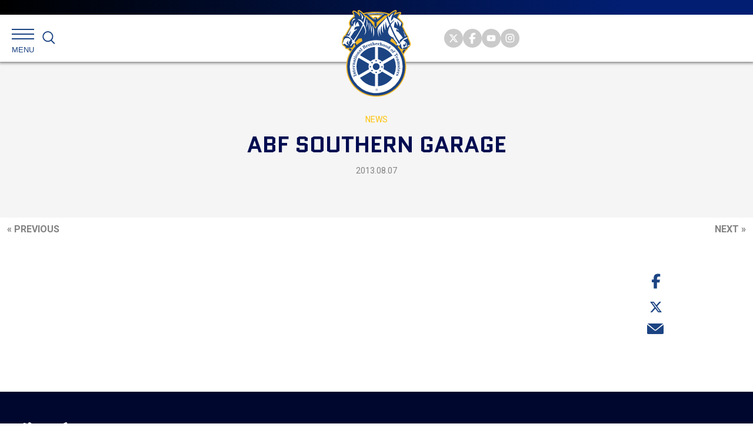

--- FILE ---
content_type: text/html; charset=UTF-8
request_url: https://teamster.org/2013/08/abf-southern-garage/
body_size: 56742
content:
<!DOCTYPE html>
<!--[if IE 9]><html class="no-js lt-ie9" lang="en"><![endif]-->
<!--[if gt IE 9]><!--> <html class="no-js" lang="en"><!--<![endif]-->
<head>
	<meta charset="utf-8">
	<meta http-equiv="X-UA-Compatible" content="IE=edge"><script type="text/javascript">(window.NREUM||(NREUM={})).init={ajax:{deny_list:["bam.nr-data.net"]},feature_flags:["soft_nav"]};(window.NREUM||(NREUM={})).loader_config={licenseKey:"NRJS-345faf98f1c00aa29f2",applicationID:"718158704",browserID:"718178242"};;/*! For license information please see nr-loader-rum-1.308.0.min.js.LICENSE.txt */
(()=>{var e,t,r={163:(e,t,r)=>{"use strict";r.d(t,{j:()=>E});var n=r(384),i=r(1741);var a=r(2555);r(860).K7.genericEvents;const s="experimental.resources",o="register",c=e=>{if(!e||"string"!=typeof e)return!1;try{document.createDocumentFragment().querySelector(e)}catch{return!1}return!0};var d=r(2614),u=r(944),l=r(8122);const f="[data-nr-mask]",g=e=>(0,l.a)(e,(()=>{const e={feature_flags:[],experimental:{allow_registered_children:!1,resources:!1},mask_selector:"*",block_selector:"[data-nr-block]",mask_input_options:{color:!1,date:!1,"datetime-local":!1,email:!1,month:!1,number:!1,range:!1,search:!1,tel:!1,text:!1,time:!1,url:!1,week:!1,textarea:!1,select:!1,password:!0}};return{ajax:{deny_list:void 0,block_internal:!0,enabled:!0,autoStart:!0},api:{get allow_registered_children(){return e.feature_flags.includes(o)||e.experimental.allow_registered_children},set allow_registered_children(t){e.experimental.allow_registered_children=t},duplicate_registered_data:!1},browser_consent_mode:{enabled:!1},distributed_tracing:{enabled:void 0,exclude_newrelic_header:void 0,cors_use_newrelic_header:void 0,cors_use_tracecontext_headers:void 0,allowed_origins:void 0},get feature_flags(){return e.feature_flags},set feature_flags(t){e.feature_flags=t},generic_events:{enabled:!0,autoStart:!0},harvest:{interval:30},jserrors:{enabled:!0,autoStart:!0},logging:{enabled:!0,autoStart:!0},metrics:{enabled:!0,autoStart:!0},obfuscate:void 0,page_action:{enabled:!0},page_view_event:{enabled:!0,autoStart:!0},page_view_timing:{enabled:!0,autoStart:!0},performance:{capture_marks:!1,capture_measures:!1,capture_detail:!0,resources:{get enabled(){return e.feature_flags.includes(s)||e.experimental.resources},set enabled(t){e.experimental.resources=t},asset_types:[],first_party_domains:[],ignore_newrelic:!0}},privacy:{cookies_enabled:!0},proxy:{assets:void 0,beacon:void 0},session:{expiresMs:d.wk,inactiveMs:d.BB},session_replay:{autoStart:!0,enabled:!1,preload:!1,sampling_rate:10,error_sampling_rate:100,collect_fonts:!1,inline_images:!1,fix_stylesheets:!0,mask_all_inputs:!0,get mask_text_selector(){return e.mask_selector},set mask_text_selector(t){c(t)?e.mask_selector="".concat(t,",").concat(f):""===t||null===t?e.mask_selector=f:(0,u.R)(5,t)},get block_class(){return"nr-block"},get ignore_class(){return"nr-ignore"},get mask_text_class(){return"nr-mask"},get block_selector(){return e.block_selector},set block_selector(t){c(t)?e.block_selector+=",".concat(t):""!==t&&(0,u.R)(6,t)},get mask_input_options(){return e.mask_input_options},set mask_input_options(t){t&&"object"==typeof t?e.mask_input_options={...t,password:!0}:(0,u.R)(7,t)}},session_trace:{enabled:!0,autoStart:!0},soft_navigations:{enabled:!0,autoStart:!0},spa:{enabled:!0,autoStart:!0},ssl:void 0,user_actions:{enabled:!0,elementAttributes:["id","className","tagName","type"]}}})());var p=r(6154),m=r(9324);let h=0;const v={buildEnv:m.F3,distMethod:m.Xs,version:m.xv,originTime:p.WN},b={consented:!1},y={appMetadata:{},get consented(){return this.session?.state?.consent||b.consented},set consented(e){b.consented=e},customTransaction:void 0,denyList:void 0,disabled:!1,harvester:void 0,isolatedBacklog:!1,isRecording:!1,loaderType:void 0,maxBytes:3e4,obfuscator:void 0,onerror:void 0,ptid:void 0,releaseIds:{},session:void 0,timeKeeper:void 0,registeredEntities:[],jsAttributesMetadata:{bytes:0},get harvestCount(){return++h}},_=e=>{const t=(0,l.a)(e,y),r=Object.keys(v).reduce((e,t)=>(e[t]={value:v[t],writable:!1,configurable:!0,enumerable:!0},e),{});return Object.defineProperties(t,r)};var w=r(5701);const x=e=>{const t=e.startsWith("http");e+="/",r.p=t?e:"https://"+e};var R=r(7836),k=r(3241);const A={accountID:void 0,trustKey:void 0,agentID:void 0,licenseKey:void 0,applicationID:void 0,xpid:void 0},S=e=>(0,l.a)(e,A),T=new Set;function E(e,t={},r,s){let{init:o,info:c,loader_config:d,runtime:u={},exposed:l=!0}=t;if(!c){const e=(0,n.pV)();o=e.init,c=e.info,d=e.loader_config}e.init=g(o||{}),e.loader_config=S(d||{}),c.jsAttributes??={},p.bv&&(c.jsAttributes.isWorker=!0),e.info=(0,a.D)(c);const f=e.init,m=[c.beacon,c.errorBeacon];T.has(e.agentIdentifier)||(f.proxy.assets&&(x(f.proxy.assets),m.push(f.proxy.assets)),f.proxy.beacon&&m.push(f.proxy.beacon),e.beacons=[...m],function(e){const t=(0,n.pV)();Object.getOwnPropertyNames(i.W.prototype).forEach(r=>{const n=i.W.prototype[r];if("function"!=typeof n||"constructor"===n)return;let a=t[r];e[r]&&!1!==e.exposed&&"micro-agent"!==e.runtime?.loaderType&&(t[r]=(...t)=>{const n=e[r](...t);return a?a(...t):n})})}(e),(0,n.US)("activatedFeatures",w.B)),u.denyList=[...f.ajax.deny_list||[],...f.ajax.block_internal?m:[]],u.ptid=e.agentIdentifier,u.loaderType=r,e.runtime=_(u),T.has(e.agentIdentifier)||(e.ee=R.ee.get(e.agentIdentifier),e.exposed=l,(0,k.W)({agentIdentifier:e.agentIdentifier,drained:!!w.B?.[e.agentIdentifier],type:"lifecycle",name:"initialize",feature:void 0,data:e.config})),T.add(e.agentIdentifier)}},384:(e,t,r)=>{"use strict";r.d(t,{NT:()=>s,US:()=>u,Zm:()=>o,bQ:()=>d,dV:()=>c,pV:()=>l});var n=r(6154),i=r(1863),a=r(1910);const s={beacon:"bam.nr-data.net",errorBeacon:"bam.nr-data.net"};function o(){return n.gm.NREUM||(n.gm.NREUM={}),void 0===n.gm.newrelic&&(n.gm.newrelic=n.gm.NREUM),n.gm.NREUM}function c(){let e=o();return e.o||(e.o={ST:n.gm.setTimeout,SI:n.gm.setImmediate||n.gm.setInterval,CT:n.gm.clearTimeout,XHR:n.gm.XMLHttpRequest,REQ:n.gm.Request,EV:n.gm.Event,PR:n.gm.Promise,MO:n.gm.MutationObserver,FETCH:n.gm.fetch,WS:n.gm.WebSocket},(0,a.i)(...Object.values(e.o))),e}function d(e,t){let r=o();r.initializedAgents??={},t.initializedAt={ms:(0,i.t)(),date:new Date},r.initializedAgents[e]=t}function u(e,t){o()[e]=t}function l(){return function(){let e=o();const t=e.info||{};e.info={beacon:s.beacon,errorBeacon:s.errorBeacon,...t}}(),function(){let e=o();const t=e.init||{};e.init={...t}}(),c(),function(){let e=o();const t=e.loader_config||{};e.loader_config={...t}}(),o()}},782:(e,t,r)=>{"use strict";r.d(t,{T:()=>n});const n=r(860).K7.pageViewTiming},860:(e,t,r)=>{"use strict";r.d(t,{$J:()=>u,K7:()=>c,P3:()=>d,XX:()=>i,Yy:()=>o,df:()=>a,qY:()=>n,v4:()=>s});const n="events",i="jserrors",a="browser/blobs",s="rum",o="browser/logs",c={ajax:"ajax",genericEvents:"generic_events",jserrors:i,logging:"logging",metrics:"metrics",pageAction:"page_action",pageViewEvent:"page_view_event",pageViewTiming:"page_view_timing",sessionReplay:"session_replay",sessionTrace:"session_trace",softNav:"soft_navigations",spa:"spa"},d={[c.pageViewEvent]:1,[c.pageViewTiming]:2,[c.metrics]:3,[c.jserrors]:4,[c.spa]:5,[c.ajax]:6,[c.sessionTrace]:7,[c.softNav]:8,[c.sessionReplay]:9,[c.logging]:10,[c.genericEvents]:11},u={[c.pageViewEvent]:s,[c.pageViewTiming]:n,[c.ajax]:n,[c.spa]:n,[c.softNav]:n,[c.metrics]:i,[c.jserrors]:i,[c.sessionTrace]:a,[c.sessionReplay]:a,[c.logging]:o,[c.genericEvents]:"ins"}},944:(e,t,r)=>{"use strict";r.d(t,{R:()=>i});var n=r(3241);function i(e,t){"function"==typeof console.debug&&(console.debug("New Relic Warning: https://github.com/newrelic/newrelic-browser-agent/blob/main/docs/warning-codes.md#".concat(e),t),(0,n.W)({agentIdentifier:null,drained:null,type:"data",name:"warn",feature:"warn",data:{code:e,secondary:t}}))}},1687:(e,t,r)=>{"use strict";r.d(t,{Ak:()=>d,Ze:()=>f,x3:()=>u});var n=r(3241),i=r(7836),a=r(3606),s=r(860),o=r(2646);const c={};function d(e,t){const r={staged:!1,priority:s.P3[t]||0};l(e),c[e].get(t)||c[e].set(t,r)}function u(e,t){e&&c[e]&&(c[e].get(t)&&c[e].delete(t),p(e,t,!1),c[e].size&&g(e))}function l(e){if(!e)throw new Error("agentIdentifier required");c[e]||(c[e]=new Map)}function f(e="",t="feature",r=!1){if(l(e),!e||!c[e].get(t)||r)return p(e,t);c[e].get(t).staged=!0,g(e)}function g(e){const t=Array.from(c[e]);t.every(([e,t])=>t.staged)&&(t.sort((e,t)=>e[1].priority-t[1].priority),t.forEach(([t])=>{c[e].delete(t),p(e,t)}))}function p(e,t,r=!0){const s=e?i.ee.get(e):i.ee,c=a.i.handlers;if(!s.aborted&&s.backlog&&c){if((0,n.W)({agentIdentifier:e,type:"lifecycle",name:"drain",feature:t}),r){const e=s.backlog[t],r=c[t];if(r){for(let t=0;e&&t<e.length;++t)m(e[t],r);Object.entries(r).forEach(([e,t])=>{Object.values(t||{}).forEach(t=>{t[0]?.on&&t[0]?.context()instanceof o.y&&t[0].on(e,t[1])})})}}s.isolatedBacklog||delete c[t],s.backlog[t]=null,s.emit("drain-"+t,[])}}function m(e,t){var r=e[1];Object.values(t[r]||{}).forEach(t=>{var r=e[0];if(t[0]===r){var n=t[1],i=e[3],a=e[2];n.apply(i,a)}})}},1738:(e,t,r)=>{"use strict";r.d(t,{U:()=>g,Y:()=>f});var n=r(3241),i=r(9908),a=r(1863),s=r(944),o=r(5701),c=r(3969),d=r(8362),u=r(860),l=r(4261);function f(e,t,r,a){const f=a||r;!f||f[e]&&f[e]!==d.d.prototype[e]||(f[e]=function(){(0,i.p)(c.xV,["API/"+e+"/called"],void 0,u.K7.metrics,r.ee),(0,n.W)({agentIdentifier:r.agentIdentifier,drained:!!o.B?.[r.agentIdentifier],type:"data",name:"api",feature:l.Pl+e,data:{}});try{return t.apply(this,arguments)}catch(e){(0,s.R)(23,e)}})}function g(e,t,r,n,s){const o=e.info;null===r?delete o.jsAttributes[t]:o.jsAttributes[t]=r,(s||null===r)&&(0,i.p)(l.Pl+n,[(0,a.t)(),t,r],void 0,"session",e.ee)}},1741:(e,t,r)=>{"use strict";r.d(t,{W:()=>a});var n=r(944),i=r(4261);class a{#e(e,...t){if(this[e]!==a.prototype[e])return this[e](...t);(0,n.R)(35,e)}addPageAction(e,t){return this.#e(i.hG,e,t)}register(e){return this.#e(i.eY,e)}recordCustomEvent(e,t){return this.#e(i.fF,e,t)}setPageViewName(e,t){return this.#e(i.Fw,e,t)}setCustomAttribute(e,t,r){return this.#e(i.cD,e,t,r)}noticeError(e,t){return this.#e(i.o5,e,t)}setUserId(e,t=!1){return this.#e(i.Dl,e,t)}setApplicationVersion(e){return this.#e(i.nb,e)}setErrorHandler(e){return this.#e(i.bt,e)}addRelease(e,t){return this.#e(i.k6,e,t)}log(e,t){return this.#e(i.$9,e,t)}start(){return this.#e(i.d3)}finished(e){return this.#e(i.BL,e)}recordReplay(){return this.#e(i.CH)}pauseReplay(){return this.#e(i.Tb)}addToTrace(e){return this.#e(i.U2,e)}setCurrentRouteName(e){return this.#e(i.PA,e)}interaction(e){return this.#e(i.dT,e)}wrapLogger(e,t,r){return this.#e(i.Wb,e,t,r)}measure(e,t){return this.#e(i.V1,e,t)}consent(e){return this.#e(i.Pv,e)}}},1863:(e,t,r)=>{"use strict";function n(){return Math.floor(performance.now())}r.d(t,{t:()=>n})},1910:(e,t,r)=>{"use strict";r.d(t,{i:()=>a});var n=r(944);const i=new Map;function a(...e){return e.every(e=>{if(i.has(e))return i.get(e);const t="function"==typeof e?e.toString():"",r=t.includes("[native code]"),a=t.includes("nrWrapper");return r||a||(0,n.R)(64,e?.name||t),i.set(e,r),r})}},2555:(e,t,r)=>{"use strict";r.d(t,{D:()=>o,f:()=>s});var n=r(384),i=r(8122);const a={beacon:n.NT.beacon,errorBeacon:n.NT.errorBeacon,licenseKey:void 0,applicationID:void 0,sa:void 0,queueTime:void 0,applicationTime:void 0,ttGuid:void 0,user:void 0,account:void 0,product:void 0,extra:void 0,jsAttributes:{},userAttributes:void 0,atts:void 0,transactionName:void 0,tNamePlain:void 0};function s(e){try{return!!e.licenseKey&&!!e.errorBeacon&&!!e.applicationID}catch(e){return!1}}const o=e=>(0,i.a)(e,a)},2614:(e,t,r)=>{"use strict";r.d(t,{BB:()=>s,H3:()=>n,g:()=>d,iL:()=>c,tS:()=>o,uh:()=>i,wk:()=>a});const n="NRBA",i="SESSION",a=144e5,s=18e5,o={STARTED:"session-started",PAUSE:"session-pause",RESET:"session-reset",RESUME:"session-resume",UPDATE:"session-update"},c={SAME_TAB:"same-tab",CROSS_TAB:"cross-tab"},d={OFF:0,FULL:1,ERROR:2}},2646:(e,t,r)=>{"use strict";r.d(t,{y:()=>n});class n{constructor(e){this.contextId=e}}},2843:(e,t,r)=>{"use strict";r.d(t,{G:()=>a,u:()=>i});var n=r(3878);function i(e,t=!1,r,i){(0,n.DD)("visibilitychange",function(){if(t)return void("hidden"===document.visibilityState&&e());e(document.visibilityState)},r,i)}function a(e,t,r){(0,n.sp)("pagehide",e,t,r)}},3241:(e,t,r)=>{"use strict";r.d(t,{W:()=>a});var n=r(6154);const i="newrelic";function a(e={}){try{n.gm.dispatchEvent(new CustomEvent(i,{detail:e}))}catch(e){}}},3606:(e,t,r)=>{"use strict";r.d(t,{i:()=>a});var n=r(9908);a.on=s;var i=a.handlers={};function a(e,t,r,a){s(a||n.d,i,e,t,r)}function s(e,t,r,i,a){a||(a="feature"),e||(e=n.d);var s=t[a]=t[a]||{};(s[r]=s[r]||[]).push([e,i])}},3878:(e,t,r)=>{"use strict";function n(e,t){return{capture:e,passive:!1,signal:t}}function i(e,t,r=!1,i){window.addEventListener(e,t,n(r,i))}function a(e,t,r=!1,i){document.addEventListener(e,t,n(r,i))}r.d(t,{DD:()=>a,jT:()=>n,sp:()=>i})},3969:(e,t,r)=>{"use strict";r.d(t,{TZ:()=>n,XG:()=>o,rs:()=>i,xV:()=>s,z_:()=>a});const n=r(860).K7.metrics,i="sm",a="cm",s="storeSupportabilityMetrics",o="storeEventMetrics"},4234:(e,t,r)=>{"use strict";r.d(t,{W:()=>a});var n=r(7836),i=r(1687);class a{constructor(e,t){this.agentIdentifier=e,this.ee=n.ee.get(e),this.featureName=t,this.blocked=!1}deregisterDrain(){(0,i.x3)(this.agentIdentifier,this.featureName)}}},4261:(e,t,r)=>{"use strict";r.d(t,{$9:()=>d,BL:()=>o,CH:()=>g,Dl:()=>_,Fw:()=>y,PA:()=>h,Pl:()=>n,Pv:()=>k,Tb:()=>l,U2:()=>a,V1:()=>R,Wb:()=>x,bt:()=>b,cD:()=>v,d3:()=>w,dT:()=>c,eY:()=>p,fF:()=>f,hG:()=>i,k6:()=>s,nb:()=>m,o5:()=>u});const n="api-",i="addPageAction",a="addToTrace",s="addRelease",o="finished",c="interaction",d="log",u="noticeError",l="pauseReplay",f="recordCustomEvent",g="recordReplay",p="register",m="setApplicationVersion",h="setCurrentRouteName",v="setCustomAttribute",b="setErrorHandler",y="setPageViewName",_="setUserId",w="start",x="wrapLogger",R="measure",k="consent"},5289:(e,t,r)=>{"use strict";r.d(t,{GG:()=>s,Qr:()=>c,sB:()=>o});var n=r(3878),i=r(6389);function a(){return"undefined"==typeof document||"complete"===document.readyState}function s(e,t){if(a())return e();const r=(0,i.J)(e),s=setInterval(()=>{a()&&(clearInterval(s),r())},500);(0,n.sp)("load",r,t)}function o(e){if(a())return e();(0,n.DD)("DOMContentLoaded",e)}function c(e){if(a())return e();(0,n.sp)("popstate",e)}},5607:(e,t,r)=>{"use strict";r.d(t,{W:()=>n});const n=(0,r(9566).bz)()},5701:(e,t,r)=>{"use strict";r.d(t,{B:()=>a,t:()=>s});var n=r(3241);const i=new Set,a={};function s(e,t){const r=t.agentIdentifier;a[r]??={},e&&"object"==typeof e&&(i.has(r)||(t.ee.emit("rumresp",[e]),a[r]=e,i.add(r),(0,n.W)({agentIdentifier:r,loaded:!0,drained:!0,type:"lifecycle",name:"load",feature:void 0,data:e})))}},6154:(e,t,r)=>{"use strict";r.d(t,{OF:()=>c,RI:()=>i,WN:()=>u,bv:()=>a,eN:()=>l,gm:()=>s,mw:()=>o,sb:()=>d});var n=r(1863);const i="undefined"!=typeof window&&!!window.document,a="undefined"!=typeof WorkerGlobalScope&&("undefined"!=typeof self&&self instanceof WorkerGlobalScope&&self.navigator instanceof WorkerNavigator||"undefined"!=typeof globalThis&&globalThis instanceof WorkerGlobalScope&&globalThis.navigator instanceof WorkerNavigator),s=i?window:"undefined"!=typeof WorkerGlobalScope&&("undefined"!=typeof self&&self instanceof WorkerGlobalScope&&self||"undefined"!=typeof globalThis&&globalThis instanceof WorkerGlobalScope&&globalThis),o=Boolean("hidden"===s?.document?.visibilityState),c=/iPad|iPhone|iPod/.test(s.navigator?.userAgent),d=c&&"undefined"==typeof SharedWorker,u=((()=>{const e=s.navigator?.userAgent?.match(/Firefox[/\s](\d+\.\d+)/);Array.isArray(e)&&e.length>=2&&e[1]})(),Date.now()-(0,n.t)()),l=()=>"undefined"!=typeof PerformanceNavigationTiming&&s?.performance?.getEntriesByType("navigation")?.[0]?.responseStart},6389:(e,t,r)=>{"use strict";function n(e,t=500,r={}){const n=r?.leading||!1;let i;return(...r)=>{n&&void 0===i&&(e.apply(this,r),i=setTimeout(()=>{i=clearTimeout(i)},t)),n||(clearTimeout(i),i=setTimeout(()=>{e.apply(this,r)},t))}}function i(e){let t=!1;return(...r)=>{t||(t=!0,e.apply(this,r))}}r.d(t,{J:()=>i,s:()=>n})},6630:(e,t,r)=>{"use strict";r.d(t,{T:()=>n});const n=r(860).K7.pageViewEvent},7699:(e,t,r)=>{"use strict";r.d(t,{It:()=>a,KC:()=>o,No:()=>i,qh:()=>s});var n=r(860);const i=16e3,a=1e6,s="SESSION_ERROR",o={[n.K7.logging]:!0,[n.K7.genericEvents]:!1,[n.K7.jserrors]:!1,[n.K7.ajax]:!1}},7836:(e,t,r)=>{"use strict";r.d(t,{P:()=>o,ee:()=>c});var n=r(384),i=r(8990),a=r(2646),s=r(5607);const o="nr@context:".concat(s.W),c=function e(t,r){var n={},s={},u={},l=!1;try{l=16===r.length&&d.initializedAgents?.[r]?.runtime.isolatedBacklog}catch(e){}var f={on:p,addEventListener:p,removeEventListener:function(e,t){var r=n[e];if(!r)return;for(var i=0;i<r.length;i++)r[i]===t&&r.splice(i,1)},emit:function(e,r,n,i,a){!1!==a&&(a=!0);if(c.aborted&&!i)return;t&&a&&t.emit(e,r,n);var o=g(n);m(e).forEach(e=>{e.apply(o,r)});var d=v()[s[e]];d&&d.push([f,e,r,o]);return o},get:h,listeners:m,context:g,buffer:function(e,t){const r=v();if(t=t||"feature",f.aborted)return;Object.entries(e||{}).forEach(([e,n])=>{s[n]=t,t in r||(r[t]=[])})},abort:function(){f._aborted=!0,Object.keys(f.backlog).forEach(e=>{delete f.backlog[e]})},isBuffering:function(e){return!!v()[s[e]]},debugId:r,backlog:l?{}:t&&"object"==typeof t.backlog?t.backlog:{},isolatedBacklog:l};return Object.defineProperty(f,"aborted",{get:()=>{let e=f._aborted||!1;return e||(t&&(e=t.aborted),e)}}),f;function g(e){return e&&e instanceof a.y?e:e?(0,i.I)(e,o,()=>new a.y(o)):new a.y(o)}function p(e,t){n[e]=m(e).concat(t)}function m(e){return n[e]||[]}function h(t){return u[t]=u[t]||e(f,t)}function v(){return f.backlog}}(void 0,"globalEE"),d=(0,n.Zm)();d.ee||(d.ee=c)},8122:(e,t,r)=>{"use strict";r.d(t,{a:()=>i});var n=r(944);function i(e,t){try{if(!e||"object"!=typeof e)return(0,n.R)(3);if(!t||"object"!=typeof t)return(0,n.R)(4);const r=Object.create(Object.getPrototypeOf(t),Object.getOwnPropertyDescriptors(t)),a=0===Object.keys(r).length?e:r;for(let s in a)if(void 0!==e[s])try{if(null===e[s]){r[s]=null;continue}Array.isArray(e[s])&&Array.isArray(t[s])?r[s]=Array.from(new Set([...e[s],...t[s]])):"object"==typeof e[s]&&"object"==typeof t[s]?r[s]=i(e[s],t[s]):r[s]=e[s]}catch(e){r[s]||(0,n.R)(1,e)}return r}catch(e){(0,n.R)(2,e)}}},8362:(e,t,r)=>{"use strict";r.d(t,{d:()=>a});var n=r(9566),i=r(1741);class a extends i.W{agentIdentifier=(0,n.LA)(16)}},8374:(e,t,r)=>{r.nc=(()=>{try{return document?.currentScript?.nonce}catch(e){}return""})()},8990:(e,t,r)=>{"use strict";r.d(t,{I:()=>i});var n=Object.prototype.hasOwnProperty;function i(e,t,r){if(n.call(e,t))return e[t];var i=r();if(Object.defineProperty&&Object.keys)try{return Object.defineProperty(e,t,{value:i,writable:!0,enumerable:!1}),i}catch(e){}return e[t]=i,i}},9324:(e,t,r)=>{"use strict";r.d(t,{F3:()=>i,Xs:()=>a,xv:()=>n});const n="1.308.0",i="PROD",a="CDN"},9566:(e,t,r)=>{"use strict";r.d(t,{LA:()=>o,bz:()=>s});var n=r(6154);const i="xxxxxxxx-xxxx-4xxx-yxxx-xxxxxxxxxxxx";function a(e,t){return e?15&e[t]:16*Math.random()|0}function s(){const e=n.gm?.crypto||n.gm?.msCrypto;let t,r=0;return e&&e.getRandomValues&&(t=e.getRandomValues(new Uint8Array(30))),i.split("").map(e=>"x"===e?a(t,r++).toString(16):"y"===e?(3&a()|8).toString(16):e).join("")}function o(e){const t=n.gm?.crypto||n.gm?.msCrypto;let r,i=0;t&&t.getRandomValues&&(r=t.getRandomValues(new Uint8Array(e)));const s=[];for(var o=0;o<e;o++)s.push(a(r,i++).toString(16));return s.join("")}},9908:(e,t,r)=>{"use strict";r.d(t,{d:()=>n,p:()=>i});var n=r(7836).ee.get("handle");function i(e,t,r,i,a){a?(a.buffer([e],i),a.emit(e,t,r)):(n.buffer([e],i),n.emit(e,t,r))}}},n={};function i(e){var t=n[e];if(void 0!==t)return t.exports;var a=n[e]={exports:{}};return r[e](a,a.exports,i),a.exports}i.m=r,i.d=(e,t)=>{for(var r in t)i.o(t,r)&&!i.o(e,r)&&Object.defineProperty(e,r,{enumerable:!0,get:t[r]})},i.f={},i.e=e=>Promise.all(Object.keys(i.f).reduce((t,r)=>(i.f[r](e,t),t),[])),i.u=e=>"nr-rum-1.308.0.min.js",i.o=(e,t)=>Object.prototype.hasOwnProperty.call(e,t),e={},t="NRBA-1.308.0.PROD:",i.l=(r,n,a,s)=>{if(e[r])e[r].push(n);else{var o,c;if(void 0!==a)for(var d=document.getElementsByTagName("script"),u=0;u<d.length;u++){var l=d[u];if(l.getAttribute("src")==r||l.getAttribute("data-webpack")==t+a){o=l;break}}if(!o){c=!0;var f={296:"sha512-+MIMDsOcckGXa1EdWHqFNv7P+JUkd5kQwCBr3KE6uCvnsBNUrdSt4a/3/L4j4TxtnaMNjHpza2/erNQbpacJQA=="};(o=document.createElement("script")).charset="utf-8",i.nc&&o.setAttribute("nonce",i.nc),o.setAttribute("data-webpack",t+a),o.src=r,0!==o.src.indexOf(window.location.origin+"/")&&(o.crossOrigin="anonymous"),f[s]&&(o.integrity=f[s])}e[r]=[n];var g=(t,n)=>{o.onerror=o.onload=null,clearTimeout(p);var i=e[r];if(delete e[r],o.parentNode&&o.parentNode.removeChild(o),i&&i.forEach(e=>e(n)),t)return t(n)},p=setTimeout(g.bind(null,void 0,{type:"timeout",target:o}),12e4);o.onerror=g.bind(null,o.onerror),o.onload=g.bind(null,o.onload),c&&document.head.appendChild(o)}},i.r=e=>{"undefined"!=typeof Symbol&&Symbol.toStringTag&&Object.defineProperty(e,Symbol.toStringTag,{value:"Module"}),Object.defineProperty(e,"__esModule",{value:!0})},i.p="https://js-agent.newrelic.com/",(()=>{var e={374:0,840:0};i.f.j=(t,r)=>{var n=i.o(e,t)?e[t]:void 0;if(0!==n)if(n)r.push(n[2]);else{var a=new Promise((r,i)=>n=e[t]=[r,i]);r.push(n[2]=a);var s=i.p+i.u(t),o=new Error;i.l(s,r=>{if(i.o(e,t)&&(0!==(n=e[t])&&(e[t]=void 0),n)){var a=r&&("load"===r.type?"missing":r.type),s=r&&r.target&&r.target.src;o.message="Loading chunk "+t+" failed: ("+a+": "+s+")",o.name="ChunkLoadError",o.type=a,o.request=s,n[1](o)}},"chunk-"+t,t)}};var t=(t,r)=>{var n,a,[s,o,c]=r,d=0;if(s.some(t=>0!==e[t])){for(n in o)i.o(o,n)&&(i.m[n]=o[n]);if(c)c(i)}for(t&&t(r);d<s.length;d++)a=s[d],i.o(e,a)&&e[a]&&e[a][0](),e[a]=0},r=self["webpackChunk:NRBA-1.308.0.PROD"]=self["webpackChunk:NRBA-1.308.0.PROD"]||[];r.forEach(t.bind(null,0)),r.push=t.bind(null,r.push.bind(r))})(),(()=>{"use strict";i(8374);var e=i(8362),t=i(860);const r=Object.values(t.K7);var n=i(163);var a=i(9908),s=i(1863),o=i(4261),c=i(1738);var d=i(1687),u=i(4234),l=i(5289),f=i(6154),g=i(944),p=i(384);const m=e=>f.RI&&!0===e?.privacy.cookies_enabled;function h(e){return!!(0,p.dV)().o.MO&&m(e)&&!0===e?.session_trace.enabled}var v=i(6389),b=i(7699);class y extends u.W{constructor(e,t){super(e.agentIdentifier,t),this.agentRef=e,this.abortHandler=void 0,this.featAggregate=void 0,this.loadedSuccessfully=void 0,this.onAggregateImported=new Promise(e=>{this.loadedSuccessfully=e}),this.deferred=Promise.resolve(),!1===e.init[this.featureName].autoStart?this.deferred=new Promise((t,r)=>{this.ee.on("manual-start-all",(0,v.J)(()=>{(0,d.Ak)(e.agentIdentifier,this.featureName),t()}))}):(0,d.Ak)(e.agentIdentifier,t)}importAggregator(e,t,r={}){if(this.featAggregate)return;const n=async()=>{let n;await this.deferred;try{if(m(e.init)){const{setupAgentSession:t}=await i.e(296).then(i.bind(i,3305));n=t(e)}}catch(e){(0,g.R)(20,e),this.ee.emit("internal-error",[e]),(0,a.p)(b.qh,[e],void 0,this.featureName,this.ee)}try{if(!this.#t(this.featureName,n,e.init))return(0,d.Ze)(this.agentIdentifier,this.featureName),void this.loadedSuccessfully(!1);const{Aggregate:i}=await t();this.featAggregate=new i(e,r),e.runtime.harvester.initializedAggregates.push(this.featAggregate),this.loadedSuccessfully(!0)}catch(e){(0,g.R)(34,e),this.abortHandler?.(),(0,d.Ze)(this.agentIdentifier,this.featureName,!0),this.loadedSuccessfully(!1),this.ee&&this.ee.abort()}};f.RI?(0,l.GG)(()=>n(),!0):n()}#t(e,r,n){if(this.blocked)return!1;switch(e){case t.K7.sessionReplay:return h(n)&&!!r;case t.K7.sessionTrace:return!!r;default:return!0}}}var _=i(6630),w=i(2614),x=i(3241);class R extends y{static featureName=_.T;constructor(e){var t;super(e,_.T),this.setupInspectionEvents(e.agentIdentifier),t=e,(0,c.Y)(o.Fw,function(e,r){"string"==typeof e&&("/"!==e.charAt(0)&&(e="/"+e),t.runtime.customTransaction=(r||"http://custom.transaction")+e,(0,a.p)(o.Pl+o.Fw,[(0,s.t)()],void 0,void 0,t.ee))},t),this.importAggregator(e,()=>i.e(296).then(i.bind(i,3943)))}setupInspectionEvents(e){const t=(t,r)=>{t&&(0,x.W)({agentIdentifier:e,timeStamp:t.timeStamp,loaded:"complete"===t.target.readyState,type:"window",name:r,data:t.target.location+""})};(0,l.sB)(e=>{t(e,"DOMContentLoaded")}),(0,l.GG)(e=>{t(e,"load")}),(0,l.Qr)(e=>{t(e,"navigate")}),this.ee.on(w.tS.UPDATE,(t,r)=>{(0,x.W)({agentIdentifier:e,type:"lifecycle",name:"session",data:r})})}}class k extends e.d{constructor(e){var t;(super(),f.gm)?(this.features={},(0,p.bQ)(this.agentIdentifier,this),this.desiredFeatures=new Set(e.features||[]),this.desiredFeatures.add(R),(0,n.j)(this,e,e.loaderType||"agent"),t=this,(0,c.Y)(o.cD,function(e,r,n=!1){if("string"==typeof e){if(["string","number","boolean"].includes(typeof r)||null===r)return(0,c.U)(t,e,r,o.cD,n);(0,g.R)(40,typeof r)}else(0,g.R)(39,typeof e)},t),function(e){(0,c.Y)(o.Dl,function(t,r=!1){if("string"!=typeof t&&null!==t)return void(0,g.R)(41,typeof t);const n=e.info.jsAttributes["enduser.id"];r&&null!=n&&n!==t?(0,a.p)(o.Pl+"setUserIdAndResetSession",[t],void 0,"session",e.ee):(0,c.U)(e,"enduser.id",t,o.Dl,!0)},e)}(this),function(e){(0,c.Y)(o.nb,function(t){if("string"==typeof t||null===t)return(0,c.U)(e,"application.version",t,o.nb,!1);(0,g.R)(42,typeof t)},e)}(this),function(e){(0,c.Y)(o.d3,function(){e.ee.emit("manual-start-all")},e)}(this),function(e){(0,c.Y)(o.Pv,function(t=!0){if("boolean"==typeof t){if((0,a.p)(o.Pl+o.Pv,[t],void 0,"session",e.ee),e.runtime.consented=t,t){const t=e.features.page_view_event;t.onAggregateImported.then(e=>{const r=t.featAggregate;e&&!r.sentRum&&r.sendRum()})}}else(0,g.R)(65,typeof t)},e)}(this),this.run()):(0,g.R)(21)}get config(){return{info:this.info,init:this.init,loader_config:this.loader_config,runtime:this.runtime}}get api(){return this}run(){try{const e=function(e){const t={};return r.forEach(r=>{t[r]=!!e[r]?.enabled}),t}(this.init),n=[...this.desiredFeatures];n.sort((e,r)=>t.P3[e.featureName]-t.P3[r.featureName]),n.forEach(r=>{if(!e[r.featureName]&&r.featureName!==t.K7.pageViewEvent)return;if(r.featureName===t.K7.spa)return void(0,g.R)(67);const n=function(e){switch(e){case t.K7.ajax:return[t.K7.jserrors];case t.K7.sessionTrace:return[t.K7.ajax,t.K7.pageViewEvent];case t.K7.sessionReplay:return[t.K7.sessionTrace];case t.K7.pageViewTiming:return[t.K7.pageViewEvent];default:return[]}}(r.featureName).filter(e=>!(e in this.features));n.length>0&&(0,g.R)(36,{targetFeature:r.featureName,missingDependencies:n}),this.features[r.featureName]=new r(this)})}catch(e){(0,g.R)(22,e);for(const e in this.features)this.features[e].abortHandler?.();const t=(0,p.Zm)();delete t.initializedAgents[this.agentIdentifier]?.features,delete this.sharedAggregator;return t.ee.get(this.agentIdentifier).abort(),!1}}}var A=i(2843),S=i(782);class T extends y{static featureName=S.T;constructor(e){super(e,S.T),f.RI&&((0,A.u)(()=>(0,a.p)("docHidden",[(0,s.t)()],void 0,S.T,this.ee),!0),(0,A.G)(()=>(0,a.p)("winPagehide",[(0,s.t)()],void 0,S.T,this.ee)),this.importAggregator(e,()=>i.e(296).then(i.bind(i,2117))))}}var E=i(3969);class I extends y{static featureName=E.TZ;constructor(e){super(e,E.TZ),f.RI&&document.addEventListener("securitypolicyviolation",e=>{(0,a.p)(E.xV,["Generic/CSPViolation/Detected"],void 0,this.featureName,this.ee)}),this.importAggregator(e,()=>i.e(296).then(i.bind(i,9623)))}}new k({features:[R,T,I],loaderType:"lite"})})()})();</script>
	<meta name="HandheldFriendly" content="True">
	<meta name="MobileOptimized" content="320">
	<meta name="viewport" content="width=device-width, initial-scale=1.0, maximum-scale=1.0, user-scalable=1">
	<meta name="mobile-web-app-capable" content="yes">
	<meta name="apple-mobile-web-app-capable" content="yes">
	<meta name="apple-mobile-web-app-status-bar-style" content="black-translucent">
		<link rel="apple-touch-icon" sizes="180x180" href="https://teamster.org/wp-content/themes/teamster/favicons/apple-touch-icon.png">
	<link rel="icon" type="image/png" sizes="32x32" href="https://teamster.org/wp-content/themes/teamster/favicons/favicon-32x32.png">
	<link rel="icon" type="image/png" sizes="16x16" href="https://teamster.org/wp-content/themes/teamster/favicons/favicon-16x16.png">
	<link rel="manifest" href="https://teamster.org/wp-content/themes/teamster/favicons/site.webmanifest">
	<link rel="mask-icon" href="https://teamster.org/wp-content/themes/teamster/favicons/safari-pinned-tab.svg" color="#5bbad5">
	<link rel="shortcut icon" href="https://teamster.org/wp-content/themes/teamster/favicons/favicon.ico">
	<meta name="msapplication-TileColor" content="#00aba9">
	<meta name="msapplication-config" content="https://teamster.org/wp-content/themes/teamster/favicons/browserconfig.xml">
	<meta name="theme-color" content="#ffffff">
	<link href="https://fonts.googleapis.com/css?family=Quantico:700,400|Roboto:400,400i,700,700i&display=swap" rel="stylesheet">
	<script src='https://api.mapbox.com/mapbox-gl-js/v1.4.1/mapbox-gl.js'></script>
	<link href='https://api.mapbox.com/mapbox-gl-js/v1.4.1/mapbox-gl.css' rel='stylesheet' />
	<meta name='robots' content='index, follow, max-image-preview:large, max-snippet:-1, max-video-preview:-1' />

<!-- Google Tag Manager for WordPress by gtm4wp.com -->
<script data-cfasync="false" data-pagespeed-no-defer>
	var gtm4wp_datalayer_name = "dataLayer";
	var dataLayer = dataLayer || [];
</script>
<!-- End Google Tag Manager for WordPress by gtm4wp.com --><meta property="og:title" content="ABF Southern Garage"/>
<meta property="og:description" content=""/>
<meta property="og:type" content="article"/>
<meta property="og:article:published_time" content="2013-08-07 00:26:34"/>
<meta property="og:article:modified_time" content="2020-01-17 18:09:54"/>
<meta name="twitter:card" content="summary">
<meta name="twitter:title" content="ABF Southern Garage"/>
<meta name="twitter:description" content=""/>
<meta name="author" content="International Brotherhood of Teamsters"/>

	<!-- This site is optimized with the Yoast SEO Premium plugin v21.1 (Yoast SEO v26.7) - https://yoast.com/wordpress/plugins/seo/ -->
	<title>ABF Southern Garage - International Brotherhood of Teamsters</title>
	<link rel="canonical" href="https://teamster.org/2013/08/abf-southern-garage/" />
	<meta property="og:url" content="https://teamster.org/2013/08/abf-southern-garage/" />
	<meta property="og:site_name" content="International Brotherhood of Teamsters" />
	<meta property="article:published_time" content="2013-08-07T00:26:34+00:00" />
	<meta property="article:modified_time" content="2020-01-17T18:09:54+00:00" />
	<meta name="author" content="International Brotherhood of Teamsters" />
	<meta name="twitter:label1" content="Written by" />
	<meta name="twitter:data1" content="International Brotherhood of Teamsters" />
	<script type="application/ld+json" class="yoast-schema-graph">{"@context":"https://schema.org","@graph":[{"@type":"Article","@id":"https://teamster.org/2013/08/abf-southern-garage/#article","isPartOf":{"@id":"https://teamster.org/2013/08/abf-southern-garage/"},"author":{"name":"International Brotherhood of Teamsters","@id":"https://teamster.org/#/schema/person/b73d3877dae7c2bba87cd39cd4ab6847"},"headline":"ABF Southern Garage","datePublished":"2013-08-07T00:26:34+00:00","dateModified":"2020-01-17T18:09:54+00:00","mainEntityOfPage":{"@id":"https://teamster.org/2013/08/abf-southern-garage/"},"wordCount":3,"articleSection":["News"],"inLanguage":"en-US"},{"@type":"WebPage","@id":"https://teamster.org/2013/08/abf-southern-garage/","url":"https://teamster.org/2013/08/abf-southern-garage/","name":"ABF Southern Garage - International Brotherhood of Teamsters","isPartOf":{"@id":"https://teamster.org/#website"},"datePublished":"2013-08-07T00:26:34+00:00","dateModified":"2020-01-17T18:09:54+00:00","author":{"@id":"https://teamster.org/#/schema/person/b73d3877dae7c2bba87cd39cd4ab6847"},"breadcrumb":{"@id":"https://teamster.org/2013/08/abf-southern-garage/#breadcrumb"},"inLanguage":"en-US","potentialAction":[{"@type":"ReadAction","target":["https://teamster.org/2013/08/abf-southern-garage/"]}]},{"@type":"BreadcrumbList","@id":"https://teamster.org/2013/08/abf-southern-garage/#breadcrumb","itemListElement":[{"@type":"ListItem","position":1,"name":"Home","item":"https://teamster.org/"},{"@type":"ListItem","position":2,"name":"Newsroom","item":"https://teamster.org/newsroom/"},{"@type":"ListItem","position":3,"name":"ABF Southern Garage"}]},{"@type":"WebSite","@id":"https://teamster.org/#website","url":"https://teamster.org/","name":"International Brotherhood of Teamsters","description":"America’s strongest and most diverse labor union","potentialAction":[{"@type":"SearchAction","target":{"@type":"EntryPoint","urlTemplate":"https://teamster.org/?s={search_term_string}"},"query-input":{"@type":"PropertyValueSpecification","valueRequired":true,"valueName":"search_term_string"}}],"inLanguage":"en-US"},{"@type":"Person","@id":"https://teamster.org/#/schema/person/b73d3877dae7c2bba87cd39cd4ab6847","name":"International Brotherhood of Teamsters","image":{"@type":"ImageObject","inLanguage":"en-US","@id":"https://teamster.org/#/schema/person/image/","url":"https://secure.gravatar.com/avatar/8499edbb3b437c9d0e11230e89f8928cf0ab386dc73437a7096611466e20f5d5?s=96&d=mm&r=g","contentUrl":"https://secure.gravatar.com/avatar/8499edbb3b437c9d0e11230e89f8928cf0ab386dc73437a7096611466e20f5d5?s=96&d=mm&r=g","caption":"International Brotherhood of Teamsters"},"url":"https://teamster.org/author/jeff/"}]}</script>
	<!-- / Yoast SEO Premium plugin. -->


<link rel='dns-prefetch' href='//teamster.org' />
<link rel='dns-prefetch' href='//www.google.com' />
<link rel="alternate" type="application/rss+xml" title="International Brotherhood of Teamsters &raquo; Feed" href="https://teamster.org/feed/" />
<link rel="alternate" title="oEmbed (JSON)" type="application/json+oembed" href="https://teamster.org/wp-json/oembed/1.0/embed?url=https%3A%2F%2Fteamster.org%2F2013%2F08%2Fabf-southern-garage%2F" />
<link rel="alternate" title="oEmbed (XML)" type="text/xml+oembed" href="https://teamster.org/wp-json/oembed/1.0/embed?url=https%3A%2F%2Fteamster.org%2F2013%2F08%2Fabf-southern-garage%2F&#038;format=xml" />
<style id='wp-img-auto-sizes-contain-inline-css' type='text/css'>
img:is([sizes=auto i],[sizes^="auto," i]){contain-intrinsic-size:3000px 1500px}
/*# sourceURL=wp-img-auto-sizes-contain-inline-css */
</style>
<link rel='stylesheet' id='wp-block-library-css' href='https://teamster.org/wp-includes/css/dist/block-library/style.min.css?ver=6.9' type='text/css' media='all' />
<style id='global-styles-inline-css' type='text/css'>
:root{--wp--preset--aspect-ratio--square: 1;--wp--preset--aspect-ratio--4-3: 4/3;--wp--preset--aspect-ratio--3-4: 3/4;--wp--preset--aspect-ratio--3-2: 3/2;--wp--preset--aspect-ratio--2-3: 2/3;--wp--preset--aspect-ratio--16-9: 16/9;--wp--preset--aspect-ratio--9-16: 9/16;--wp--preset--color--black: #000000;--wp--preset--color--cyan-bluish-gray: #abb8c3;--wp--preset--color--white: #ffffff;--wp--preset--color--pale-pink: #f78da7;--wp--preset--color--vivid-red: #cf2e2e;--wp--preset--color--luminous-vivid-orange: #ff6900;--wp--preset--color--luminous-vivid-amber: #fcb900;--wp--preset--color--light-green-cyan: #7bdcb5;--wp--preset--color--vivid-green-cyan: #00d084;--wp--preset--color--pale-cyan-blue: #8ed1fc;--wp--preset--color--vivid-cyan-blue: #0693e3;--wp--preset--color--vivid-purple: #9b51e0;--wp--preset--color--light-gray: #f5f5f5;--wp--preset--color--medium-gray: #999;--wp--preset--color--dark-gray: #333;--wp--preset--gradient--vivid-cyan-blue-to-vivid-purple: linear-gradient(135deg,rgb(6,147,227) 0%,rgb(155,81,224) 100%);--wp--preset--gradient--light-green-cyan-to-vivid-green-cyan: linear-gradient(135deg,rgb(122,220,180) 0%,rgb(0,208,130) 100%);--wp--preset--gradient--luminous-vivid-amber-to-luminous-vivid-orange: linear-gradient(135deg,rgb(252,185,0) 0%,rgb(255,105,0) 100%);--wp--preset--gradient--luminous-vivid-orange-to-vivid-red: linear-gradient(135deg,rgb(255,105,0) 0%,rgb(207,46,46) 100%);--wp--preset--gradient--very-light-gray-to-cyan-bluish-gray: linear-gradient(135deg,rgb(238,238,238) 0%,rgb(169,184,195) 100%);--wp--preset--gradient--cool-to-warm-spectrum: linear-gradient(135deg,rgb(74,234,220) 0%,rgb(151,120,209) 20%,rgb(207,42,186) 40%,rgb(238,44,130) 60%,rgb(251,105,98) 80%,rgb(254,248,76) 100%);--wp--preset--gradient--blush-light-purple: linear-gradient(135deg,rgb(255,206,236) 0%,rgb(152,150,240) 100%);--wp--preset--gradient--blush-bordeaux: linear-gradient(135deg,rgb(254,205,165) 0%,rgb(254,45,45) 50%,rgb(107,0,62) 100%);--wp--preset--gradient--luminous-dusk: linear-gradient(135deg,rgb(255,203,112) 0%,rgb(199,81,192) 50%,rgb(65,88,208) 100%);--wp--preset--gradient--pale-ocean: linear-gradient(135deg,rgb(255,245,203) 0%,rgb(182,227,212) 50%,rgb(51,167,181) 100%);--wp--preset--gradient--electric-grass: linear-gradient(135deg,rgb(202,248,128) 0%,rgb(113,206,126) 100%);--wp--preset--gradient--midnight: linear-gradient(135deg,rgb(2,3,129) 0%,rgb(40,116,252) 100%);--wp--preset--font-size--small: 13px;--wp--preset--font-size--medium: 20px;--wp--preset--font-size--large: 36px;--wp--preset--font-size--x-large: 42px;--wp--preset--spacing--20: 0.44rem;--wp--preset--spacing--30: 0.67rem;--wp--preset--spacing--40: 1rem;--wp--preset--spacing--50: 1.5rem;--wp--preset--spacing--60: 2.25rem;--wp--preset--spacing--70: 3.38rem;--wp--preset--spacing--80: 5.06rem;--wp--preset--shadow--natural: 6px 6px 9px rgba(0, 0, 0, 0.2);--wp--preset--shadow--deep: 12px 12px 50px rgba(0, 0, 0, 0.4);--wp--preset--shadow--sharp: 6px 6px 0px rgba(0, 0, 0, 0.2);--wp--preset--shadow--outlined: 6px 6px 0px -3px rgb(255, 255, 255), 6px 6px rgb(0, 0, 0);--wp--preset--shadow--crisp: 6px 6px 0px rgb(0, 0, 0);}:where(.is-layout-flex){gap: 0.5em;}:where(.is-layout-grid){gap: 0.5em;}body .is-layout-flex{display: flex;}.is-layout-flex{flex-wrap: wrap;align-items: center;}.is-layout-flex > :is(*, div){margin: 0;}body .is-layout-grid{display: grid;}.is-layout-grid > :is(*, div){margin: 0;}:where(.wp-block-columns.is-layout-flex){gap: 2em;}:where(.wp-block-columns.is-layout-grid){gap: 2em;}:where(.wp-block-post-template.is-layout-flex){gap: 1.25em;}:where(.wp-block-post-template.is-layout-grid){gap: 1.25em;}.has-black-color{color: var(--wp--preset--color--black) !important;}.has-cyan-bluish-gray-color{color: var(--wp--preset--color--cyan-bluish-gray) !important;}.has-white-color{color: var(--wp--preset--color--white) !important;}.has-pale-pink-color{color: var(--wp--preset--color--pale-pink) !important;}.has-vivid-red-color{color: var(--wp--preset--color--vivid-red) !important;}.has-luminous-vivid-orange-color{color: var(--wp--preset--color--luminous-vivid-orange) !important;}.has-luminous-vivid-amber-color{color: var(--wp--preset--color--luminous-vivid-amber) !important;}.has-light-green-cyan-color{color: var(--wp--preset--color--light-green-cyan) !important;}.has-vivid-green-cyan-color{color: var(--wp--preset--color--vivid-green-cyan) !important;}.has-pale-cyan-blue-color{color: var(--wp--preset--color--pale-cyan-blue) !important;}.has-vivid-cyan-blue-color{color: var(--wp--preset--color--vivid-cyan-blue) !important;}.has-vivid-purple-color{color: var(--wp--preset--color--vivid-purple) !important;}.has-black-background-color{background-color: var(--wp--preset--color--black) !important;}.has-cyan-bluish-gray-background-color{background-color: var(--wp--preset--color--cyan-bluish-gray) !important;}.has-white-background-color{background-color: var(--wp--preset--color--white) !important;}.has-pale-pink-background-color{background-color: var(--wp--preset--color--pale-pink) !important;}.has-vivid-red-background-color{background-color: var(--wp--preset--color--vivid-red) !important;}.has-luminous-vivid-orange-background-color{background-color: var(--wp--preset--color--luminous-vivid-orange) !important;}.has-luminous-vivid-amber-background-color{background-color: var(--wp--preset--color--luminous-vivid-amber) !important;}.has-light-green-cyan-background-color{background-color: var(--wp--preset--color--light-green-cyan) !important;}.has-vivid-green-cyan-background-color{background-color: var(--wp--preset--color--vivid-green-cyan) !important;}.has-pale-cyan-blue-background-color{background-color: var(--wp--preset--color--pale-cyan-blue) !important;}.has-vivid-cyan-blue-background-color{background-color: var(--wp--preset--color--vivid-cyan-blue) !important;}.has-vivid-purple-background-color{background-color: var(--wp--preset--color--vivid-purple) !important;}.has-black-border-color{border-color: var(--wp--preset--color--black) !important;}.has-cyan-bluish-gray-border-color{border-color: var(--wp--preset--color--cyan-bluish-gray) !important;}.has-white-border-color{border-color: var(--wp--preset--color--white) !important;}.has-pale-pink-border-color{border-color: var(--wp--preset--color--pale-pink) !important;}.has-vivid-red-border-color{border-color: var(--wp--preset--color--vivid-red) !important;}.has-luminous-vivid-orange-border-color{border-color: var(--wp--preset--color--luminous-vivid-orange) !important;}.has-luminous-vivid-amber-border-color{border-color: var(--wp--preset--color--luminous-vivid-amber) !important;}.has-light-green-cyan-border-color{border-color: var(--wp--preset--color--light-green-cyan) !important;}.has-vivid-green-cyan-border-color{border-color: var(--wp--preset--color--vivid-green-cyan) !important;}.has-pale-cyan-blue-border-color{border-color: var(--wp--preset--color--pale-cyan-blue) !important;}.has-vivid-cyan-blue-border-color{border-color: var(--wp--preset--color--vivid-cyan-blue) !important;}.has-vivid-purple-border-color{border-color: var(--wp--preset--color--vivid-purple) !important;}.has-vivid-cyan-blue-to-vivid-purple-gradient-background{background: var(--wp--preset--gradient--vivid-cyan-blue-to-vivid-purple) !important;}.has-light-green-cyan-to-vivid-green-cyan-gradient-background{background: var(--wp--preset--gradient--light-green-cyan-to-vivid-green-cyan) !important;}.has-luminous-vivid-amber-to-luminous-vivid-orange-gradient-background{background: var(--wp--preset--gradient--luminous-vivid-amber-to-luminous-vivid-orange) !important;}.has-luminous-vivid-orange-to-vivid-red-gradient-background{background: var(--wp--preset--gradient--luminous-vivid-orange-to-vivid-red) !important;}.has-very-light-gray-to-cyan-bluish-gray-gradient-background{background: var(--wp--preset--gradient--very-light-gray-to-cyan-bluish-gray) !important;}.has-cool-to-warm-spectrum-gradient-background{background: var(--wp--preset--gradient--cool-to-warm-spectrum) !important;}.has-blush-light-purple-gradient-background{background: var(--wp--preset--gradient--blush-light-purple) !important;}.has-blush-bordeaux-gradient-background{background: var(--wp--preset--gradient--blush-bordeaux) !important;}.has-luminous-dusk-gradient-background{background: var(--wp--preset--gradient--luminous-dusk) !important;}.has-pale-ocean-gradient-background{background: var(--wp--preset--gradient--pale-ocean) !important;}.has-electric-grass-gradient-background{background: var(--wp--preset--gradient--electric-grass) !important;}.has-midnight-gradient-background{background: var(--wp--preset--gradient--midnight) !important;}.has-small-font-size{font-size: var(--wp--preset--font-size--small) !important;}.has-medium-font-size{font-size: var(--wp--preset--font-size--medium) !important;}.has-large-font-size{font-size: var(--wp--preset--font-size--large) !important;}.has-x-large-font-size{font-size: var(--wp--preset--font-size--x-large) !important;}
/*# sourceURL=global-styles-inline-css */
</style>

<style id='classic-theme-styles-inline-css' type='text/css'>
/*! This file is auto-generated */
.wp-block-button__link{color:#fff;background-color:#32373c;border-radius:9999px;box-shadow:none;text-decoration:none;padding:calc(.667em + 2px) calc(1.333em + 2px);font-size:1.125em}.wp-block-file__button{background:#32373c;color:#fff;text-decoration:none}
/*# sourceURL=/wp-includes/css/classic-themes.min.css */
</style>
<link rel='stylesheet' id='ctf_styles-css' href='https://teamster.org/wp-content/plugins/custom-twitter-feeds-pro/css/ctf-styles.min.css?ver=2.5.2' type='text/css' media='all' />
<link rel='stylesheet' id='wpml-legacy-post-translations-0-css' href='https://teamster.org/wp-content/plugins/sitepress-multilingual-cms/templates/language-switchers/legacy-post-translations/style.min.css?ver=1' type='text/css' media='all' />
<link rel='stylesheet' id='search-filter-plugin-styles-css' href='https://teamster.org/wp-content/plugins/search-filter-pro/public/assets/css/search-filter.min.css?ver=2.5.21' type='text/css' media='all' />
<link rel='stylesheet' id='style-css' href='https://teamster.org/wp-content/themes/teamster/css/style.min.css?ver=1768480766' type='text/css' media='all' />
<script type="text/javascript" id="wpml-cookie-js-extra">
/* <![CDATA[ */
var wpml_cookies = {"wp-wpml_current_language":{"value":"en","expires":1,"path":"/"}};
var wpml_cookies = {"wp-wpml_current_language":{"value":"en","expires":1,"path":"/"}};
//# sourceURL=wpml-cookie-js-extra
/* ]]> */
</script>
<script type="text/javascript" src="https://teamster.org/wp-content/plugins/sitepress-multilingual-cms/res/js/cookies/language-cookie.js?ver=486900" id="wpml-cookie-js" defer="defer" data-wp-strategy="defer"></script>
<script type="text/javascript" src="https://teamster.org/wp-includes/js/jquery/jquery.min.js?ver=3.7.1" id="jquery-core-js"></script>
<script type="text/javascript" src="https://teamster.org/wp-includes/js/jquery/jquery-migrate.min.js?ver=3.4.1" id="jquery-migrate-js"></script>
<script type="text/javascript" id="search-filter-plugin-build-js-extra">
/* <![CDATA[ */
var SF_LDATA = {"ajax_url":"https://teamster.org/wp-admin/admin-ajax.php","home_url":"https://teamster.org/","extensions":[]};
//# sourceURL=search-filter-plugin-build-js-extra
/* ]]> */
</script>
<script type="text/javascript" src="https://teamster.org/wp-content/plugins/search-filter-pro/public/assets/js/search-filter-build.min.js?ver=2.5.21" id="search-filter-plugin-build-js"></script>
<script type="text/javascript" src="https://teamster.org/wp-content/plugins/search-filter-pro/public/assets/js/chosen.jquery.min.js?ver=2.5.21" id="search-filter-plugin-chosen-js"></script>
<script type="text/javascript" src="https://teamster.org/wp-content/themes/teamster/js/slick.min.js?ver=6.9" id="slick-js"></script>
<script type="text/javascript" src="https://teamster.org/wp-content/themes/teamster/js/header.min.js?ver=1768480766" id="header-js"></script>
<script type="text/javascript" src="https://www.google.com/recaptcha/api.js?ver=1" id="recaptcha-js"></script>
<script type="text/javascript" id="ibt_loadmore-js-extra">
/* <![CDATA[ */
var ibt_loadmore_params = {"ajaxurl":"https://teamster.org/wp-admin/admin-ajax.php","posts":"{\"page\":0,\"year\":2013,\"monthnum\":8,\"error\":\"\",\"m\":\"\",\"p\":15942,\"post_parent\":\"\",\"subpost\":\"\",\"subpost_id\":\"\",\"attachment\":\"\",\"attachment_id\":0,\"pagename\":\"\",\"page_id\":\"\",\"second\":\"\",\"minute\":\"\",\"hour\":\"\",\"day\":0,\"w\":0,\"category_name\":\"\",\"tag\":\"\",\"cat\":\"\",\"tag_id\":\"\",\"author\":\"\",\"author_name\":\"\",\"feed\":\"\",\"tb\":\"\",\"paged\":0,\"meta_key\":\"\",\"meta_value\":\"\",\"preview\":\"\",\"s\":\"\",\"sentence\":\"\",\"title\":\"\",\"fields\":\"all\",\"menu_order\":\"\",\"embed\":\"\",\"category__in\":[],\"category__not_in\":[],\"category__and\":[],\"post__in\":[],\"post__not_in\":[],\"post_name__in\":[],\"tag__in\":[],\"tag__not_in\":[],\"tag__and\":[],\"tag_slug__in\":[],\"tag_slug__and\":[],\"post_parent__in\":[],\"post_parent__not_in\":[],\"author__in\":[],\"author__not_in\":[],\"search_columns\":[],\"name\":\"abf-southern-garage\",\"ignore_sticky_posts\":false,\"suppress_filters\":false,\"cache_results\":true,\"update_post_term_cache\":true,\"update_menu_item_cache\":false,\"lazy_load_term_meta\":true,\"update_post_meta_cache\":true,\"post_type\":\"\",\"posts_per_page\":12,\"nopaging\":false,\"comments_per_page\":\"50\",\"no_found_rows\":false,\"order\":\"DESC\"}","current_page":"1","max_page":"0"};
//# sourceURL=ibt_loadmore-js-extra
/* ]]> */
</script>
<script type="text/javascript" src="https://teamster.org/wp-content/themes/teamster/js/loadmore.js?ver=6.9" id="ibt_loadmore-js"></script>
<link rel="https://api.w.org/" href="https://teamster.org/wp-json/" /><link rel="alternate" title="JSON" type="application/json" href="https://teamster.org/wp-json/wp/v2/posts/15942" /><meta name="generator" content="WPML ver:4.8.6 stt:1,2;" />

<!-- Google Tag Manager for WordPress by gtm4wp.com -->
<!-- GTM Container placement set to footer -->
<script data-cfasync="false" data-pagespeed-no-defer type="text/javascript">
	var dataLayer_content = {"pagePostType":"post","pagePostType2":"single-post","pageCategory":["news"],"pagePostAuthor":"International Brotherhood of Teamsters"};
	dataLayer.push( dataLayer_content );
</script>
<script data-cfasync="false" data-pagespeed-no-defer type="text/javascript">
(function(w,d,s,l,i){w[l]=w[l]||[];w[l].push({'gtm.start':
new Date().getTime(),event:'gtm.js'});var f=d.getElementsByTagName(s)[0],
j=d.createElement(s),dl=l!='dataLayer'?'&l='+l:'';j.async=true;j.src=
'//www.googletagmanager.com/gtm.js?id='+i+dl;f.parentNode.insertBefore(j,f);
})(window,document,'script','dataLayer','GTM-WMWHQSR');
</script>
<!-- End Google Tag Manager for WordPress by gtm4wp.com -->
    <script>document.createElement( "picture" );</script>
	<!-- Google Tag Manager -->
	<script>(function(w,d,s,l,i){w[l]=w[l]||[];w[l].push({'gtm.start':
	new Date().getTime(),event:'gtm.js'});var f=d.getElementsByTagName(s)[0],
	j=d.createElement(s),dl=l!='dataLayer'?'&l='+l:'';j.async=true;j.src=
	'https://www.googletagmanager.com/gtm.js?id='+i+dl;f.parentNode.insertBefore(j,f);
	})(window,document,'script','dataLayer','GTM-T5QPFVX');</script>
	<!-- End Google Tag Manager -->
	<!-- Meta Pixel Code -->
	<script>
	!function(f,b,e,v,n,t,s) {
		if(f.fbq)return;n=f.fbq=function(){
			n.callMethod?
			n.callMethod.apply(n,arguments):n.queue.push(arguments)
		};
		if(!f._fbq)f._fbq=n;n.push=n;n.loaded=!0;n.version='2.0';
		n.queue=[];t=b.createElement(e);t.async=!0;
		t.src=v;s=b.getElementsByTagName(e)[0];
		s.parentNode.insertBefore(t,s)
	}(window, document,'script','https://connect.facebook.net/en_US/fbevents.js');
	fbq('init', '1075694246920285');
	fbq('track', 'PageView');
	</script>
	<noscript>
		<img height="1" width="1" style="display:none"src=https://www.facebook.com/tr?id=1075694246920285&ev=PageView&noscript=1/>
	</noscript>
	<!-- End Meta Pixel Code -->
</head>

<body class="wp-singular post-template-default single single-post postid-15942 single-format-standard wp-embed-responsive wp-theme-teamster">
<!-- Google Tag Manager (noscript) -->
<noscript><iframe src="https://www.googletagmanager.com/ns.html?id=GTM-T5QPFVX"
height="0" width="0" style="display:none;visibility:hidden"></iframe></noscript>
<!-- End Google Tag Manager (noscript) -->

<!--[if lt IE 7]><p class=chromeframe>Your browser is <em>ancient!</em> <a href="http://browsehappy.com/">Upgrade to a different browser</a> or <a href="http://www.google.com/chromeframe/?redirect=true">install Google Chrome Frame</a> to experience this site.</p><![endif]-->

	<nav id="access">
		<h3>Main menu</h3>
		<a href="#content" title="Skip to primary content">Skip to primary content</a>
	</nav>

	<header id="site-header" class="hed">
		<h1 class="hed__title">
			<a class="hed__title--link" href="https://teamster.org">
				<span class="assistive-text">International Brotherhood of Teamsters</span>
				<svg xmlns="http://www.w3.org/2000/svg" class="hed__logo" viewBox="0 0 138 171">
					<g fill="none" fill-rule="evenodd" transform="translate(.98)">
						<path class="hed__logo--border" d="m75.458 11.155-4.9 4.109a5.269 5.269 0 0 0-4.384-2.335 5.281 5.281 0 0 0-4.384 2.335l-4.895-4.11c2.973-.239 6.011-.336 9.294-.336 3.284 0 6.307.097 9.274.337h-.005Zm44.344 20.861c3.533 6.363 6.051 13.409 10.283 19.358l.362 1.3-.036.474.907 2.82c1.188 2.416 4.242 8.707 3.788 11.501l-.127.495-.418 1.05-.143.285-1.698 2.84-.815.754c-1.346.678-2.417 1.683-2.667 3.217l-.994 1.52a4.628 4.628 0 0 1-1.096.433c-1.631 2.095-4.527 6.046-5.822 9.161a58.48 58.48 0 0 1 4.777 23.228c0 32.393-26.26 58.654-58.654 58.654-32.394 0-58.655-26.26-58.655-58.654 0-10.421 2.718-20.215 7.484-28.698a991.287 991.287 0 0 0-5.337-5.486c-.47.062-.79.133-.959.194l-1.606-.092-.851-.438-1.066-1.978c-.056-2.182-3.252-3.472-4.879-4.573l-.846-1.336L0 63.39l.025-.744 1.999-8.911.107-.332s.102-.245.3-.622c.791-1.499 1.953-2.941 3.57-3.604C9.447 43.543 12.827 37.859 15.88 32c-5.14-7.795.948-15.391 7.33-19.72h.154c-.235-2.635-1.433-5.21-2.56-7.575l.317-2.188.75-.83 1.564-.653s.301.005.862.127c3.217.699 6.03 2.978 8.31 5.231-.357-.856-.765-1.728-1.346-2.457l-.015-2.498.667-.831L34.25 0s.658.275 1.78.958a29.143 29.143 0 0 1 6.153 4.992c7.234-1.464 16.793-2.651 24.012-2.651 7.22 0 18.323.642 27.311 3.925 3.396-3.181 6.801-5.557 11.17-7.224l1.713.138.734.428.424 3.105s-.673.703-1.51 1.973l-.29.458c2.56-1.065 5.317-1.83 8.01-2.477l2.15.882.46.734-.71 2.783s-.142.082-.376.245c-2.167 1.489-4.155 3.972-4.614 6.613 3.125 2.12 6.699 5.964 9.06 8.962l.137.199s.117.183.27.556c.913 2.217.673 5.271-.337 7.428l.006-.01Z"/>
						<path class="hed__logo--foreground" d="M66.2 5.287c7.8 0 16.365.505 24.19 3.033l-2.763 2.876-2.834-.79-.28.076-16.106 13.693-.117.255v6.52c-.709 1.04-1.713 1.948-2.254 2.77-.54-.822-1.259-1.73-1.967-2.77v-6.52l-.118-.255-16.105-13.693-.28-.077-1.285.255-2.763-2.875A103.671 103.671 0 0 1 66.2 5.287Zm-.01 3.548c-4.793 0-9.07.204-13.378.744l-.174.597 9.697 8.137.556-.245a3.299 3.299 0 0 1 3.293-3.156 3.29 3.29 0 0 1 3.289 3.156l.555.245 9.697-8.137-.173-.597c-4.308-.545-8.57-.744-13.358-.744h-.005Zm20.122 6.587 1.04-.846-.077-.169s1.55-2.6 2.524-3.074l.724.597s-.01.081.01.29c.82-.474 1.489-.75 1.489-.75s3.956-4.083 6.74-6.112c2.783-2.029 6.637-3.502 6.637-3.502l.734.428s-3.135 3.222-4.547 8.483c1.3-.887 2.942-1.927 4.374-2.584 2.906-1.336 8.274-2.626 8.274-2.626l.46.734s-3.197 1.81-4.987 5.394c-.953 1.902-1.126 3.33-1.075 4.252 4.231 2.38 9.548 9.13 9.548 9.13s.913 1.505.357 4.441c-.326 1.744-1.03 2.498-1.03 2.498s1.163 1.749 4.706 9.228c3.543 7.484 6.27 11.303 6.27 11.303l-.06.861.193 1.514s1.698 3.436 3.222 7.005c1.525 3.569 1.316 5.317 1.316 5.317l-.418 1.05s-.245.7-.709 1.515c-.464.816-.99 1.32-.99 1.32s-1.834.923-2.614 2.05c-1 1.443-1.137 2.737-1.137 2.737-.974.556-3.14.464-4.267.2-1.127-.266-3.804.213-3.804.213l-.989-.418-1.754.123s-2.702-1.428-3.497-3.977c-.382-1.229-1.28-1.718-1.28-1.718a50 50 0 0 0-1.07-.989c-.26.688-.73 1.948-1.106 3.08 9.105 10.058 14.652 23.4 14.652 38.032 0 31.307-25.379 56.691-56.692 56.691s-56.691-25.379-56.691-56.691c0-15.427 6.158-29.412 16.156-39.634-.72-1.422-1.52-4.573-2.004-5.133l-.336-.306c-1.693 2.34-2.916 6.694-3.824 7.657-1.05 1.117-2.758.194-2.758.194l-.862.923s-5.913-.27-7.85.453l-.852-.438s.23-2.106-1.479-3.4c-1.708-1.295-4.262-3.029-4.262-3.029s-.708-1.56-.851-2.692c-.143-1.137.117-1.962.117-1.962l1.999-8.912s1.177-2.804 3.201-3.288l.632-.867s3.396-5.43 6.868-11.614a192.614 192.614 0 0 0 3.553-6.607c-.709-.78-2.63-3.334-2.126-7.55.612-5.14 8.234-10.324 8.234-10.324l1.04.734c.086-1.29.071-3.227-.5-5.032-.969-3.053-2.269-5.781-2.269-5.781l.75-.831s2.957.138 7.147 4.094c2.106 1.988 3.549 3.732 4.461 4.976l.745.015a7.372 7.372 0 0 0-.01-1.606c-.572-4.991-2.886-7.815-2.886-7.815l.663-.831s2.263.968 5.455 3.726c3.584 3.1 6.005 7.367 6.005 7.367s.709.464 1.622 1.3l.836-.668s2.83 3.171 7.443 7.56c3.977 3.779 9.432 12.537 10.87 14.893 1.473-1.912 6.199-7.948 8.865-10.426 4.104-3.814 11.746-10.156 11.746-10.156l-.015-.02Zm21.82 52.18c-.571-.551-.724-1.06-.724-1.06s-2.12-4.37-5.924-8.22c-3.803-3.848-4.053-3.38-4.053-3.38s-1.657 3.05-2.687 5.792a56.755 56.755 0 0 1 12.48 9.3c.332-.939.71-1.963.908-2.432Zm-81.968-4.268.25.429c.637.815 2.268 2.941 2.982 4.675a56.891 56.891 0 0 1 10.992-7.81C39.73 57.425 38.7 54.85 38.7 54.85c-2.345 1.397-5.144.586-5.144.586l-7.387 7.897h-.005Z"/>
						<circle cx="67.462" cy="110.444" r="51.649"class="hed__logo--background" fill-rule="nonzero" transform="rotate(-79 67.462 110.444)"/>
						<path class="hed__logo--foreground" d="M77.35 111.033c0-.8.647-1.443 1.442-1.443.795 0 1.443.647 1.443 1.443 0 .795-.648 1.443-1.443 1.443a1.445 1.445 0 0 1-1.443-1.443Zm-3.702 7.58c0-.795.647-1.442 1.443-1.442.795 0 1.443.647 1.443 1.443 0 .795-.648 1.442-1.443 1.442a1.445 1.445 0 0 1-1.443-1.442Zm-7.765 3.162c0-.8.648-1.443 1.443-1.443.796 0 1.443.647 1.443 1.443 0 .795-.647 1.442-1.443 1.442a1.445 1.445 0 0 1-1.443-1.442Zm-8.126-3.61c0-.8.647-1.443 1.443-1.443.795 0 1.443.648 1.443 1.443s-.648 1.443-1.443 1.443a1.445 1.445 0 0 1-1.443-1.443Zm-3.07-7.494c0-.796.648-1.443 1.444-1.443.795 0 1.442.647 1.442 1.443 0 .795-.647 1.443-1.442 1.443a1.445 1.445 0 0 1-1.443-1.443Zm3.157-8.04c0-.8.647-1.443 1.442-1.443.796 0 1.443.648 1.443 1.443s-.647 1.443-1.443 1.443a1.445 1.445 0 0 1-1.442-1.443Zm2.875 7.81a6.74 6.74 0 1 1 13.481.002 6.74 6.74 0 0 1-13.481-.002Zm5.164-11.328c0-.795.648-1.443 1.443-1.443.796 0 1.443.648 1.443 1.443 0 .796-.647 1.443-1.443 1.443a1.445 1.445 0 0 1-1.443-1.443Zm-36.915 11.328a38.358 38.358 0 0 1 4.002-17.11l20.5 11.85a14.89 14.89 0 0 0-.954 5.26c0 1.851.311 3.472.877 5.053l-20.525 11.853a38.339 38.339 0 0 1-3.9-16.906Zm6.928-22.029c6.541-9.355 17.135-15.666 29.233-16.39l-.01 23.66a14.897 14.897 0 0 0-8.637 4.63l-20.586-11.9ZM70.85 72.098c11.843 1.03 22.152 7.423 28.478 16.742l-20.535 11.854a14.956 14.956 0 0 0-7.948-4.813l.01-23.783h-.005Zm31.318 21.677a38.335 38.335 0 0 1 3.788 16.671 38.236 38.236 0 0 1-3.752 16.6l-20.556-11.884c.494-1.483.76-3.069.76-4.716 0-1.646-.28-3.298-.79-4.807l20.55-11.864Zm-2.814 38.232c-6.327 9.34-16.65 15.758-28.52 16.783l.011-23.788a14.945 14.945 0 0 0 7.989-4.864l20.52 11.863v.006Zm-34.24 16.86c-12.174-.735-22.824-7.128-29.35-16.58l20.567-11.879a14.904 14.904 0 0 0 8.794 4.798l-.01 23.66Zm8.897-46.506c0-.8.647-1.443 1.443-1.443.795 0 1.442.647 1.442 1.443 0 .795-.647 1.443-1.442 1.443a1.445 1.445 0 0 1-1.443-1.443Z"/>
						<path class="hed__logo--background" d="m86.312 15.422 1.04-.846c.403.902 2.416 5.48 5.919 14.229-1.729 2.314-3.187 4.96-4.053 6.663-.49-1.688-1.28-4.405-1.82-6.123-.831-2.636-.928-5.95-.928-5.95l-.704.337s-.504 4.588-.55 7.545c-.046 2.952.504 8.264.504 8.264s-1.57-1.8-2.258-5.18-.806-7.626-.806-7.626l-.693.168s-1.218 6.194-1.494 8.866c-.28 2.671.78 9.146.78 9.146s-2.207-2.386-2.64-5.817c-.429-3.436-.327-7.23-.327-7.23l-.892.566s-1.509 5.568-1.657 8.764c-.107 2.274 1.596 8.484 1.596 8.484s-2.58-4.288-3.237-6.99c-.653-2.702-.53-6.745-.53-6.745l-.725.586s-.657 4.319-.922 6.822c-.266 2.503 1.346 9.554 1.346 9.554s-2.58-5.476-2.993-9.162c-.413-3.686.265-8.34.265-8.34s.877-2.682 5.404-7.627c6.092-6.653 10.405-11.588 10.405-11.588l-.03-.765v-.005Z"/>
						<path class="hed__logo--background" d="M90.523 12.22c.82-.474 1.489-.75 1.489-.75-.087 1.173.54 3.11.54 3.11l1.81-1.468c.912-3.186 5.547-6.087 5.547-6.087l.51-.02s-1.57 2.855-2.733 6.01c-1.168 3.156-1.484 7.515-1.484 7.515l.81.52c1.061-1.733 3.9-4.512 3.9-4.512-.03-.775-.01-1.529.052-2.258 1.422.494 5.766 2.162 9.054 4.553 3.916 2.85 5.95 5.465 6.704 6.566-.525 2.29-2.926 7-2.926 7s-.357-1.57-1.672-5.109c-1.53-4.119-3.533-5.25-3.533-5.25l-.362.336s.994 2.528 1.065 4.614a24.649 24.649 0 0 1-.224 4.287c-2.12-5.373-4.13-8.157-4.13-8.157l-.673-.081s-.785 2.61-1.498 5.399c-.714 2.788-.327 5.628-.327 5.628s2.182.433 5.619 2.294c3.44 1.856 3.16 3.344 3.16 3.344l-1.096-.132c-.428-1.152-2.054-2.197-2.054-2.197l-.765-.01-.75 3.293.546.657 3.691 1.887s4.155 4.828 5.012 5.94c1.957 2.543 3.1 4.24 3.726 5.235-2.238 1.382-4.685 3.212-6.648 5.486l1.907 3.487c4.634-6.7 9.615-9.682 13.607-9.947l.194 1.514s-1.58 1.683-4.023 2.483c-2.442.8-3.935 1.463-3.935 1.463l-.067.923s3.686.79 7.02 6.44c0 0 .118 3.058-1.249 4.327l.898.53s3.487-3.466 5.48-2.798c0 0-.245.698-.708 1.514-.464.816-.99 1.32-.99 1.32l-.025-.805-.663-.25s-1.963 1.433-4.46 2.289c-3.1 1.06-5.39.948-5.39.948s-.606 1.871-1.447 2.36l.163.653-.99-.418.48-.744s-1.81-1.183-2.095-3.977c-.372-3.68-1.764-5.587-1.764-5.587l-1.346.729s1.004 1.6.01 2.406c-.994.81-2.89.607-2.89.607-1.137-.097-1.979-.943-2.478-1.728-.194.504-.724-1.06-.724-1.06l1.116-1.719-8.055-10.217c1.58.352 1.999.337 1.999.337l-.862-1.035c-2.62-.235-7.265-3.084-9.615-7.01-2.35-3.926-.984-8.662 1.932-14.815.117-.25.245-.5.372-.75a925.073 925.073 0 0 0 2.983 7.25c5.16 12.358 10.594 20.877 13.184 24.609a28.98 28.98 0 0 0-.607.999l2.08.918 1.28.85c.52-.901.657-1.233 1.193-2.038l-2.28-3.12c-.25-.316-.53-.678-.835-1.091-2.453-3.324-6.659-10.1-12.251-23.115a247.434 247.434 0 0 1-3.227-7.826c3.048-4.599 7.02-8.035 7.02-8.035l-.556-.576s-3.926 2.901-7.265 6.546c-3.849-10.15-4.41-13.571-4.481-14.494v.01ZM2.707 67.729s-.709-1.56-.851-2.692c-.143-1.137.117-1.963.117-1.963l1.183-.147c.28-4.64 3.37-7.454 3.37-7.454s2.35-1.224 5.48-.75c1.723.26 3.707 1.55 5.501 3.126-.693.882-3.038 3.92-3.451 5.353-.485 1.677 1.218 2.977 1.218 2.977l-.673.408s-2.38-1.224-2.493-3.59c-.112-2.365 1.652-3.007 1.652-3.007l-1.015-.02s-3.772 2.13-3.15 4.843c.627 2.712 4.185 3.87 4.185 3.87l-.754.494c-1.025-.775-3.727-.658-3.727-.658s-2.055-2.06-3.747-2.6c-1.698-.535-2.85 1.805-2.85 1.805l.005.005Z"/>
						<path class="hed__logo--background" d="M45.032 12.99c.23.163.81.586 1.514 1.229-.01.729-.183 5.776-3.17 13.265 2.767 5.241 4.817 11.736 4.124 15.493-.5 2.723-1.83 3.987-3.727 5.97 4.914-6.632 1.31-13.408-1.58-18.71a62.07 62.07 0 0 1-1.321 2.702c-3.574 6.888-10.41 18.787-15.922 27.51.214.341.418.703.612 1.055.342.617.48.831.179 1.336l.428.494.25.429s-.954.994-1.489 1.917l-.336-.306-.48-.653c-.29.245-.413.235-.708.49-.408.351-.872.158-1.336-.301-1.902 2.84-3.467 4.96-4.425 5.873l-1.056-1.29c1.5-1.662 2.911-3.666 4.002-6.602a24.767 24.767 0 0 0-.632-.984c-.26-.372-.163-.882.046-1.356 0 0 .168-.21.459-.495.138-.132.296-.28.48-.428-1.515-1.764-4.946-5.582-7.52-7.163C10.017 50.38 7.32 50.84 7.32 50.84c-.04.01-.092.02-.138.03l.632-.866.679.351s.927-.24 2.442-.463c1.519-.225 3.135.815 3.135.815 1.244-1.754 4.027-9.049 4.027-9.049l-.846-.015s-.74 1.504-1.901 3.344c-1.158 1.835-2.753 2.906-2.753 2.906l-.928.066s-.097-1.182 3.614-8.04l5.527-10.196c.331 1.77.795 2.54.795 2.54l.673-.159s.627-4.308 2.105-7.137c.587-1.122 1.662-2.106 2.748-2.88-.504 1.126-1.147 2.462-1.131 3.415.04 3.125.565 4.736.565 4.736l.928-.234s.046-3.207 1.632-4.7a166.646 166.646 0 0 1 2.503-2.32l2.977 8.493c-5.149.076-8.422 1.963-8.422 1.963-1.575 2.167-1.616 5.71-1.616 5.71l3.115-.959 1.667-1.657.026 2.03-4.859 3.206-7.51 11.186a31.402 31.402 0 0 1 2.62 2.742c.817.964 1.668 2.182 2.372 3.253a3.66 3.66 0 0 1 .412-.163c.174-.056.893-.072 1.056-.066 9.1-12.358 14.422-22.718 17.543-30.635-2.055-3.564-4.43-6.816-8.06-8.504l-1.775-1.84c2.08.413 4.237 1.014 5.909 1.87 1.56.801 3.35 2.901 5.006 5.588 2.177-6.138 2.794-10.145 2.957-12.215l-.015.005ZM20.56 27.443c-.183-1.708-.142-3.538.5-4.894 1.076-2.269 4.283-4.17 5.797-4.97-2.223-.638-2.911-.72-2.911-.72s-5.531 3.574-4.002 11.074l.617-.49ZM60.02 31.165s1.224 6.327 1.566 10.41c.367 4.375.142 11.232.142 11.232s1.708-5.195 1.836-8.662c.183-5.139-2.865-12.965-2.865-12.965l-.678-.01v-.005ZM54.464 25.664s1.947 6.087 2.574 10.09c.637 4.058.637 10.481.637 10.481s1.372-4.767 1.336-7.912c-.05-5.119-3.874-12.649-3.874-12.649l-.678-.01h.005ZM51.751 24.859s.969 4.624 1.193 7.616c.25 3.36-.147 8.611-.147 8.611s1.55-4.751 1.503-7.907c-.045-3.299-1.876-8.305-1.876-8.305l-.678-.01.005-.005ZM48.382 19.057s.545 4.124.51 6.76c-.052 3.559-1.24 9.014-1.24 9.014s2.616-5.032 2.764-8.565c.122-2.86-1.275-7.28-1.275-7.28l-.76.07ZM123.289 51.736l1.912-.53-4.319-9.661-.54.443s1.937 3.788 2.37 6.042c.434 2.253.582 3.706.582 3.706h-.005ZM64.237 17.446c0 .698.566 1.264 1.325 1.264l.898-2.095a1.27 1.27 0 0 0-2.228.831h.005ZM50.405 7.785c-1.065.729 1.662.78 1.662.78 4.497-.77 6.434-1.03 11.93-1.32 7.306-.393 11.71.565 17.344 1.514l1.917-.78C77.359 6.765 71.41 6.01 64.374 6.113c-5.18.076-12.98.994-13.969 1.672Z"/>
						<path class="hed__logo--background" d="m38.904 17.624 1.275.612s1.06-2.85 1.891-4.19c0 0-2.182-5.44-5.588-7.949l-.673.413s3.248 2.927 3.37 6.139c.123 3.211-.275 4.975-.275 4.975Z"/>
						<path class="hed__logo--foreground" d="M122.85 77.054c.933-.52 2.136.688 2.136.688s-3.12 3.834-4.828 7.525l-1.56-4.115s.429-.713 1.392-2.243c.964-1.53.943-1.83.943-1.83s.984.5 1.917-.02v-.005ZM13.954 75.356l3.461-.194s1.326 1.34 2.116 2.009a61.114 61.114 0 0 0-2.162 2.834c-1.376-1.56-3.742-3.895-3.742-3.895l.327-.754ZM68.351 153.546a2.203 2.203 0 1 1-2.202 2.202c0-1.213.989-2.202 2.202-2.202Zm0 .367c-1.015 0-1.84.826-1.84 1.84 0 1.015.825 1.841 1.84 1.841 1.015 0 1.84-.826 1.84-1.84 0-1.015-.825-1.84-1.84-1.84Zm.637 3.12h.439l-.964-.989c.403-.02.755-.295.755-.739 0-.474-.357-.75-.831-.75h-.714v2.478h.31v-1.055l1.005 1.055Zm-1.004-2.202h.392c.327 0 .526.189.526.48 0 .27-.169.478-.648.478h-.275v-.953l.005-.005ZM123.748 64.14l.79-.326 2.06 3.293-3.681 4.966s-2.335-.622-3.064-2.32c0 0 1.31-1.616.968-2.758l.637-.597 2.34 1.724s1.081-1.153.454-2.142c-.724-1.147-.504-1.835-.504-1.835v-.005Z"/>
						<g class="hed__logo--foreground" fill-rule="nonzero">
							<path d="m29.218 128.361-.113-.27c-.086-.214-.224-.362-.351-.408-.153-.056-.327-.015-.745.163l-3.273 1.377c-.423.178-.57.27-.642.418-.056.122-.04.326.046.535l.112.27-.337.143-1.305-3.094.337-.143.122.296c.087.214.224.362.352.407.148.046.331.01.744-.163l3.273-1.381c.413-.174.571-.28.643-.418.056-.123.04-.327-.046-.536l-.123-.295.337-.143 1.305 3.095-.336.142v.005ZM27.826 125.083l-.051-.168c-.123-.413-.301-.464-.841-.306l-2.024.607c-.556.168-.684.31-.561.724l.05.168-.326.097-.576-1.82.75-.224c-.699-.194-1.025-.48-1.193-1.03-.117-.388-.097-.826.05-1.102.164-.29.414-.438 1.092-.642l1.616-.49c.51-.152.632-.315.54-.688l-.035-.153.316-.096.566 1.88-3.12.939c-.413.122-.561.3-.48.566.077.255.393.438.842.474.265.025.723-.046 1.147-.173l.968-.291c.5-.153.648-.331.55-.653l-.076-.254.327-.097.79 2.63-.326.097.005.005ZM24.609 116.82c.642-.113.887-.108 1.152.06.326.189.52.515.617 1.015.087.449.056.82-.107 1.111-.168.301-.413.444-.959.55l-2.549.49.133.704-.27.05c-.316-.81-.765-1.151-1.76-1.365l-.066-.342 1.382-.265-.27-1.417.331-.067.27 1.418 2.641-.505c.561-.107.775-.306.704-.658-.051-.28-.286-.469-.586-.469-.113 0-.215.015-.592.087l-.076-.398h.005ZM24.583 112.124c.745.285 1.219.943 1.295 1.8.112 1.29-.79 2.436-1.993 2.543-1.198.107-2.305-.836-2.412-2.054-.102-1.178.699-2.106 1.922-2.218l.102-.01.25 2.845.255-.02c.923-.082 1.52-.607 1.463-1.28-.05-.55-.387-.954-1.07-1.27l.188-.341v.005Zm-1.356 1.519c-1.014.097-1.463.342-1.422.79.04.439.515.637 1.55.627l-.128-1.417ZM25.277 111.71v-.157c-.026-.434-.143-.536-.704-.546l-2.09-.035c-.56-.01-.719.091-.724.52v.173l-.342-.005v-1.902l1.112-.01c-.8-.306-1.209-.724-1.198-1.239.005-.469.341-.82.775-.816.392.006.693.296.688.673a.587.587 0 0 1-.607.597.936.936 0 0 1-.331-.061c.117.214.25.316.627.469.494.209 1.076.31 1.84.32h.276c.55.016.698-.086.713-.488l.016-.276h.341l-.046 2.774h-.341l-.005.01ZM25.328 107.464l.02-.173c.056-.429-.087-.55-.642-.622l-2.096-.276c-.57-.076-.75 0-.805.434l-.02.173-.337-.046.22-1.896.774.102c-.56-.464-.74-.857-.663-1.428.051-.403.25-.79.5-.979.265-.198.556-.234 1.26-.142l1.671.219c.53.066.709-.026.775-.408l.03-.153.327.04-.255 1.948-3.232-.423c-.428-.056-.637.046-.673.321-.036.265.179.561.576.78.235.133.678.255 1.117.311l.999.133c.52.066.724-.036.77-.372l.035-.265.337.046-.357 2.722-.336-.046h.005ZM26.5 97.14c.301.077.5.169.663.332.265.26.362.693.26 1.08-.112.434-.352.658-.816.765.337.495.398.841.255 1.387-.214.826-.775 1.27-1.397 1.106-.622-.163-.963-.856-.989-1.998l-.015-.887-.586-.153c-.408-.107-.73.132-.857.642-.061.23-.061.418.01.627.143-.306.388-.428.673-.357.337.087.536.454.444.806a.66.66 0 0 1-.806.474c-.622-.163-.851-1.025-.566-2.126.174-.678.51-1.157.898-1.295.199-.061.459-.051.78.03l2.019.526c.26.066.423.005.469-.174.05-.188-.067-.29-.413-.413l-.102-.035.086-.337h-.01Zm-1.672 1.881c-.02.745.321 1.316.867 1.459.382.096.724-.051.8-.352.097-.383-.163-.714-.688-.852l-.979-.255ZM27.459 93.786c.606.234.815.367.953.642.184.331.178.709 0 1.183-.158.428-.377.734-.663.902-.3.174-.58.168-1.106-.025l-2.437-.898-.245.673-.26-.096c.148-.857-.06-1.382-.8-2.075l.122-.327 1.316.485.5-1.351.315.117-.5 1.35 2.524.929c.536.193.821.137.943-.2a.572.572 0 0 0-.26-.703c-.096-.056-.188-.096-.55-.23l.137-.376h.01ZM24.023 91.517a.741.741 0 0 1-.362-.979.73.73 0 0 1 .983-.347.729.729 0 0 1 .347.964.737.737 0 0 1-.974.362h.006Zm4.511 2.646.067-.163c.163-.403.086-.546-.423-.775l-1.907-.867c-.546-.25-.709-.219-.908.174l-.086.173-.311-.143.815-1.856 2.932 1.336c.5.23.673.184.867-.199l.091-.178.311.143-1.142 2.508-.31-.143.004-.01ZM27.423 87.454c.658-1.147 2.014-1.55 3.105-.923 1.035.596 1.376 2.019.754 3.1-.657 1.147-2.008 1.565-3.059.958-1.075-.617-1.427-2.04-.8-3.135Zm2.513.418c-.81-.47-1.493-.658-1.866-.546a.646.646 0 0 0-.377.322c-.255.443.199 1.065 1.208 1.646 1.091.627 1.79.678 2.086.163.27-.469-.118-1.05-1.056-1.59l.005.005ZM32.236 87.127l.107-.137c.26-.347.193-.52-.25-.857l-1.688-1.27c-.464-.346-.652-.366-.912-.02l-.107.138-.27-.204 1.126-1.54.622.47c-.26-.678-.219-1.112.128-1.57.244-.322.606-.566.917-.607.327-.041.602.071 1.163.5l1.346 1.014c.423.321.627.326.877.025l.101-.117.266.199-1.183 1.57-2.6-1.963c-.347-.26-.576-.275-.74-.05-.158.214-.122.575.118.958.137.23.464.556.816.82l.805.607c.418.316.647.327.851.056l.158-.214.27.204-1.651 2.192-.27-.204ZM38.333 78.73c.224.22.352.388.413.618.102.357-.026.78-.306 1.07-.31.322-.627.403-1.086.265.051.597-.066.928-.459 1.331-.591.612-1.3.724-1.759.28-.463-.448-.418-1.218.123-2.227l.423-.78-.433-.424c-.306-.29-.699-.24-1.06.138-.164.173-.26.337-.302.55.276-.193.551-.183.76.021.25.24.245.658-.01.923a.656.656 0 0 1-.933.015c-.464-.449-.24-1.315.55-2.13.485-.5 1.01-.76 1.418-.69.204.042.423.18.663.409l1.498 1.448c.194.183.367.214.495.081.132-.138.087-.285-.158-.56l-.071-.082.24-.25-.006-.005Zm-2.38.817c-.383.637-.368 1.305.035 1.692.285.275.652.311.872.087.275-.286.209-.704-.184-1.081l-.724-.698Z"/>
							<path d="m38.838 79.45.158-.153c.316-.296.306-.46-.061-.882l-2.61-3.018c-.358-.408-.516-.439-.852-.174l-.153.118-.224-.255 1.493-1.377 3.335 3.85c.362.417.535.448.866.183l.179-.143.224.255-2.13 1.845-.225-.254v.005ZM42.998 75.932l.173-.107c.194-.117.326-.275.352-.408.03-.158-.036-.321-.275-.714l-1.851-3.033c-.24-.393-.352-.525-.51-.571-.132-.04-.331.005-.525.127l-.173.107-.194-.31 2.814-1.719c1.096-.668 2.106-.606 2.57.163.25.408.265.893.04 1.3-.122.24-.265.398-.545.638.571-.245.846-.301 1.239-.28.469.025.826.239 1.065.637a1.625 1.625 0 0 1 0 1.702c-.255.413-.601.724-1.188 1.081l-2.798 1.708-.194-.31v-.011Zm.765-4.033c.331-.199.484-.382.555-.662.072-.291.005-.607-.168-.898-.387-.632-.964-.82-1.504-.49-.362.22-.438.485-.23.822l.913 1.493.439-.27-.005.005Zm1.779 2.473c.652-.398.805-1.076.397-1.749-.26-.423-.632-.678-1.024-.708-.265-.01-.495.066-.928.331l-.449.27 1.086 1.78c.184.295.51.32.918.076ZM48.366 72.786l.138-.071c.382-.204.423-.352.194-.862l-.862-1.906c-.23-.51-.387-.612-.78-.434l-.158.072-.138-.311 1.713-.816.49 1.01c-.067-.857.137-1.403.606-1.617.429-.193.887-.04 1.066.352.163.357.03.755-.316.908a.584.584 0 0 1-.796-.296 1.137 1.137 0 0 1-.086-.321c-.143.193-.179.362-.158.764.02.536.178 1.107.494 1.8l.112.25c.23.5.383.591.75.433l.255-.107.137.311-2.523 1.142-.143-.31.005.01ZM53.113 66.546c1.254-.408 2.533.194 2.926 1.392.372 1.132-.326 2.422-1.514 2.81-1.254.407-2.54-.184-2.916-1.337-.383-1.177.3-2.472 1.504-2.865Zm1.585 1.994c-.29-.887-.668-1.489-1.025-1.652a.616.616 0 0 0-.494-.01c-.49.158-.566.927-.204 2.034.393 1.193.872 1.703 1.443 1.519.515-.168.617-.856.28-1.886v-.005ZM60.005 67.75c.128.637.128.881-.03 1.152-.184.331-.505.53-1 .642-.448.097-.82.076-1.116-.077-.306-.158-.454-.397-.571-.948l-.55-2.539-.7.153-.055-.27c.8-.336 1.132-.79 1.32-1.79l.342-.076.3 1.372 1.408-.306.071.331-1.407.306.571 2.625c.122.556.326.765.678.689.28-.061.459-.296.454-.597-.005-.112-.02-.214-.102-.591l.392-.087-.005.01Z"/>
							<path d="m60.102 68.825.194-.02c.418-.046.51-.214.449-.77l-.45-3.966c-.035-.311-.076-.444-.152-.53-.087-.092-.265-.149-.423-.128 0 0-.02 0-.036.015l-.163.026-.036-.337 1.978-.285.276 2.442c.285-.495.622-.724 1.1-.78.822-.092 1.357.336 1.449 1.137l.224 1.978c.061.555.168.662.607.652h.112l.036.326-1.933.22-.362-3.227c-.045-.403-.183-.582-.448-.551-.245.025-.495.306-.581.647a2.571 2.571 0 0 0-.046.964l.142 1.25c.062.555.179.697.607.652l.148-.016.036.337-2.692.3-.036-.336ZM69.763 67.602c-.362.708-1.065 1.111-1.927 1.096-1.295-.02-2.34-1.04-2.32-2.249.02-1.203 1.071-2.202 2.295-2.182 1.182.02 2.024.913 2.003 2.142v.102l-2.855-.046v.255c-.02.927.439 1.575 1.117 1.585.55.01.984-.285 1.371-.933l.316.224v.006Zm-1.366-1.51c.005-1.02-.189-1.488-.637-1.498-.439-.005-.689.448-.786 1.473l1.423.02v.005ZM70.105 68.305h.158c.433.026.545-.081.601-.637l.22-2.08c.06-.556-.026-.724-.454-.77l-.173-.02.035-.337 1.892.163-.092 1.117c.377-.77.83-1.137 1.34-1.086.465.05.786.413.74.846-.04.393-.357.663-.73.622a.588.588 0 0 1-.54-.658.892.892 0 0 1 .092-.32c-.224.096-.336.224-.525.58-.255.47-.408 1.046-.484 1.805l-.03.275c-.057.546.025.704.427.755l.276.036-.036.336-2.758-.29.036-.337h.005ZM73.933 68.672l.19.041c.412.092.55-.04.672-.586l.851-3.9c.067-.306.067-.444.026-.551-.051-.112-.204-.224-.357-.255h-.036l-.163-.025.072-.332 1.967.362-.525 2.401c.429-.377.821-.489 1.295-.382.806.173 1.178.755 1.01 1.545l-.423 1.947c-.118.546-.056.683.367.81l.107.031-.072.322-1.901-.413.693-3.176c.087-.393.01-.607-.25-.663-.24-.051-.566.132-.76.428-.152.24-.275.54-.356.897l-.265 1.229c-.118.545-.056.719.367.81l.143.031-.072.332-2.646-.577.072-.33-.006.004ZM82.728 66.847c1.249.438 1.896 1.693 1.478 2.88-.392 1.127-1.733 1.729-2.91 1.316-1.25-.439-1.908-1.688-1.505-2.83.408-1.167 1.744-1.779 2.937-1.36v-.006Zm.05 2.544c.312-.882.373-1.59.194-1.937a.647.647 0 0 0-.387-.311c-.484-.169-1.014.392-1.397 1.493-.413 1.188-.341 1.882.224 2.08.51.179 1.01-.305 1.372-1.33l-.005.005ZM87.984 69.055c1.183.586 1.672 1.916 1.111 3.043-.53 1.07-1.932 1.499-3.053.943-1.183-.586-1.683-1.912-1.148-2.997.551-1.112 1.953-1.555 3.085-.99h.005Zm-.265 2.533c.418-.84.566-1.534.428-1.896a.641.641 0 0 0-.347-.357c-.458-.23-1.055.265-1.575 1.31-.56 1.127-.57 1.83-.036 2.095.485.24 1.04-.178 1.525-1.147l.005-.005ZM91.456 75.463c-.464.22-.872.204-1.28-.066-.892-.592-1.086-1.933-.428-2.927.663-1.004 2.004-1.346 2.9-.754.337.224.526.525.572.928l.657-.995c.296-.443.286-.611-.07-.85l-.149-.098.189-.28 1.708 1.055-2.804 4.227c-.311.469-.296.606.06.887l.083.06-.19.281-1.56-1 .307-.478.005.01Zm.8-1.285c.398-.596.571-.994.602-1.371.025-.27-.082-.525-.265-.648-.383-.255-1.01.189-1.678 1.198-.622.944-.744 1.566-.362 1.82.45.301 1.086-.076 1.698-.999h.005ZM99.521 77.186c.953.918 1.015 2.33.143 3.237-.826.857-2.294.847-3.192-.02-.953-.918-1.03-2.33-.188-3.202.861-.892 2.325-.892 3.237-.01v-.005Zm-1.014 2.335c.647-.673 1.004-1.29.984-1.677a.618.618 0 0 0-.225-.444c-.372-.357-1.086-.066-1.891.775-.872.903-1.096 1.57-.663 1.983.387.378 1.045.143 1.8-.637h-.005ZM98.547 81.861l.22.245c.28.316.458.31.882-.051l2.156-1.83-.556-.658.26-.22.556.658.28-.24c.45-.382.842-.484 1.31-.34.393.122.78.397 1.133.81.51.601.606 1.228.24 1.545-.26.219-.648.173-.883-.108-.245-.285-.24-.662.02-.882.153-.132.312-.142.546-.05a.411.411 0 0 0-.102-.164c-.326-.387-.693-.423-1.07-.102l-.623.53.735.867-.26.22-.735-.867-2.156 1.83c-.418.357-.454.54-.189.872l.265.326-.26.22-2.024-2.387.26-.219-.005-.005ZM102.932 87.47l.188.315c.113.189.27.332.403.357.158.036.321-.03.719-.265l3.844-2.279c-.515-.836-1.229-1.01-2.442-.612l-.153-.336 1.866-1.01 2.87 4.849-1.825 1.08-.214-.29c.892-.795 1.116-1.662.632-2.442l-3.844 2.279c-.387.23-.525.352-.576.5-.04.127.005.336.122.525l.189.316-.316.188-1.774-2.992.316-.189-.005.005ZM107.566 95.045c-.795-.03-1.458-.5-1.805-1.285-.525-1.183-.04-2.56 1.066-3.054 1.101-.489 2.447.046 2.947 1.163.479 1.08.02 2.217-1.102 2.717l-.091.04-1.158-2.61-.234.103c-.847.377-1.244 1.065-.969 1.682.224.505.673.775 1.422.856l-.07.383-.006.005Zm.795-1.876c.928-.423 1.275-.796 1.091-1.208-.178-.403-.693-.434-1.667-.092l.576 1.3ZM109.29 100.051c-.297.092-.51.123-.74.067-.362-.082-.673-.398-.79-.78-.133-.429-.051-.745.285-1.081-.545-.245-.785-.505-.948-1.04-.255-.816-.015-1.489.602-1.678.611-.193 1.269.22 1.896 1.178l.484.744.576-.178c.403-.127.546-.5.393-1a1.049 1.049 0 0 0-.336-.53c.035.337-.102.572-.383.658-.331.102-.693-.102-.805-.448a.655.655 0 0 1 .433-.826c.612-.194 1.264.423 1.606 1.509.209.668.178 1.254-.077 1.57-.132.158-.361.285-.678.382l-1.988.622c-.255.082-.362.22-.31.393.055.183.208.214.57.127l.107-.025.102.331v.005Zm.427-2.477c-.372-.643-.968-.949-1.504-.78-.377.117-.586.423-.494.724.117.377.52.52 1.035.356l.963-.3Z"/>
							<path d="m108.575 100.179.031.199c.066.428.24.51.79.423l2.116-.327c.556-.086.658-.203.617-.642l-.015-.173.336-.051.316 1.87-.637.098c.52.255.81.627.892 1.131.087.561-.102 1.03-.535 1.326.53.189.83.56.917 1.132.067.418-.02.81-.24 1.075-.203.255-.417.352-.978.439l-1.825.285c-.546.087-.694.21-.632.602l.015.102-.337.05-.29-1.875 3.1-.48c.535-.081.723-.234.678-.53-.067-.433-.684-.647-1.53-.515l-1.376.215c-.551.086-.663.204-.638.57l.01.128-.336.051-.29-1.876 3.1-.48c.453-.07.667-.25.621-.54-.071-.453-.658-.632-1.58-.49l-1.28.2c-.55.086-.693.209-.632.591l.025.163-.336.051-.413-2.666.336-.051v-.005ZM110.875 108.01v.32c-.79.205-1.285.776-1.275 1.464.005.459.27.795.617.79a.465.465 0 0 0 .398-.22c.081-.137.107-.229.244-.912.194-.994.612-1.458 1.326-1.473.816-.015 1.443.693 1.458 1.647 0 .285-.046.504-.189.846-.086.22-.107.26-.107.296 0 .066.087.127.235.168v.31l-1.341.021-.03-.31c.764-.317 1.106-.704 1.1-1.255-.004-.433-.26-.765-.58-.76-.322.006-.49.245-.572.847-.183 1.234-.606 1.8-1.381 1.81-.841.015-1.525-.74-1.54-1.693-.005-.377.056-.632.29-1.208a.445.445 0 0 0 .026-.117c0-.067-.046-.108-.204-.2l-.046-.025v-.321l1.58-.025h-.01ZM110.533 115.453c-.647-.056-.882-.128-1.096-.357-.265-.27-.367-.632-.331-1.137.03-.459.158-.805.387-1.05.24-.25.51-.321 1.07-.28l2.59.188.052-.714.275.02c.092.862.438 1.311 1.346 1.775l-.026.347-1.402-.102-.102 1.437-.341-.025.102-1.438-2.682-.194c-.566-.04-.826.097-.851.454a.568.568 0 0 0 .443.602c.107.025.21.04.592.071l-.031.403h.005ZM109.345 119.985c-.642-.469-.933-1.223-.785-2.075.224-1.274 1.392-2.151 2.585-1.942 1.183.209 2.009 1.402 1.8 2.605-.204 1.167-1.219 1.856-2.432 1.642l-.102-.016.49-2.809-.256-.046c-.912-.158-1.626.194-1.743.862-.097.54.127 1.02.708 1.504l-.27.28.005-.005Zm1.703-1.116c1.004.168 1.499.045 1.58-.393.077-.433-.336-.75-1.335-1.004l-.245 1.402v-.005ZM108.565 120.215l-.035.152c-.092.424 0 .551.535.704l2.014.571c.54.153.718.097.836-.316l.046-.168.326.091-.484 1.836-1.086-.28c.698.504.979 1.014.84 1.508-.127.45-.545.704-.958.587-.377-.107-.591-.464-.489-.826a.586.586 0 0 1 .74-.418.966.966 0 0 1 .3.143c-.056-.235-.163-.373-.484-.617-.423-.332-.964-.582-1.693-.785l-.265-.077c-.53-.148-.698-.092-.816.29l-.086.26-.327-.091.76-2.666.326.091v.01ZM108.514 124.813l-.117.3c-.816-.116-1.489.22-1.744.862-.168.429-.056.837.27.964a.49.49 0 0 0 .454-.046c.128-.097.189-.173.576-.75.561-.846 1.122-1.116 1.79-.85.76.3 1.065 1.192.714 2.08-.107.264-.24.448-.5.708-.168.173-.199.199-.209.234-.025.062.03.148.148.245l-.117.29-1.255-.499.087-.3c.826 0 1.295-.23 1.499-.74.158-.403.056-.805-.245-.928-.3-.122-.55.041-.851.561-.642 1.07-1.25 1.433-1.973 1.142-.785-.31-1.127-1.264-.775-2.156.138-.352.296-.566.734-1.005a.34.34 0 0 0 .071-.102c.026-.06 0-.117-.112-.26l-.03-.04.117-.301 1.478.586-.01.005Z"/>
						</g>
					</g>
				</svg>
			</a>
		</h1>
		<div class="hed__util"></div>

		<div class="hed__actions">
			<ul class="hed__actions--social nav-social">
						<li>
			<a href="https://twitter.com/teamsters" class="nav-social__item--link" target="_blank">
				<span class="assistive-text">International Brotherhood of Teamsters on Twitter</span>
				<svg class="nav-social__item--icon twitter"><use xlink:href="#twitter"></use></svg>
			</a>
	</li>
		<li>
		<a href="https://www.facebook.com/teamsters" class="nav-social__item--link" target="_blank">
			<span class="assistive-text">International Brotherhood of Teamsters on Facebook</span>
			<svg class="nav-social__item--icon facebook"><use xlink:href="#facebook"></use></svg>
		</a>
	</li>
			<a href="https://www.youtube.com/TeamsterPower" class="nav-social__item--link" target="_blank">
			<span class="assistive-text">International Brotherhood of Teamsters on YouTube</span>
			<svg class="nav-social__item--icon youtube"><use xlink:href="#youtube"></use></svg>
		</a>
	</li>
		<li>
		<a href="https://www.instagram.com/teamsters/" class="nav-social__item--link" target="_blank">
			<span class="assistive-text">International Brotherhood of Teamsters on Instagram</span>
			<svg class="nav-social__item--icon instagram"><use xlink:href="#instagram"></use></svg>
		</a>
	</li>
				</ul>

		</div>

		<div id="main-menu" class="hed__menu nav">
			<button id="menu-toggle" class="nav__button">
					<svg class="nav__button--icon" xmlns="http://www.w3.org/2000/svg" width="38" height="38">
  <title>Main Menu</title>
  <rect y="10" width="38" height="2" />
  <rect y="18" width="38" height="2" />
  <rect y="26" width="38" height="2" />
</svg>
				<span class="nav__button--txt">Menu</span>
			</button>
			<form id="site-search" class="nav__search" action="/" method="get">
					<input class="nav__search--input" type="search" name="s" id="search" value="" placeholder="Search" />
				<button id="site-search-button" class="nav__search--button" type="submit">
					<span class="social__item--txt">Search</span>
					<svg class="nav__search--logo" xmlns="http://www.w3.org/2000/svg" viewBox="0 0 25 25">
  <path d="M4.9 16.1c-3.2-3.2-3.2-8.3 0-11.5 3.2-3.2 8.3-3.2 11.5 0 3.2 3.2 3.2 8.3 0 11.5-1.6 1.6-3.7 2.4-5.7 2.4s-4.1-.8-5.7-2.4Zm-1.5-13c-4 4-4 10.5 0 14.5 3.6 3.6 9.3 4 13.3 1.1l6.2 6.2 1.5-1.5-6.1-6.1c3.6-4 3.5-10.2-.4-14.1-2-2.1-4.6-3.1-7.2-3.1s-5.3 1-7.3 3Z" style="fill-rule:evenodd"/>
</svg>
				</button>
			</form>
			<nav id="header-menu" class="nav__menu">
				  <ul class="menu">
          <li class="menu__parent">
          <span class="menu__parent--title">
            Our Actions            <svg class="menu__parent--forward" viewBox="0 0 30 30">
              <path d="m13.8 22-.8-.7 6.5-6.3L13 8.7l.8-.7 7.2 7-7.2 7Z"/>
            </svg>
          </span>
          <ul class="menu__parent--children menu__children">
            <li class="menu__children--title">
                              <a class="menu__children--link" href="/campaigns">Our Actions</a>
                          </li>

                            <li class="menu__children--item">
                  <a class="menu__children--link" href="/organizing">Organizing Campaigns</a>
                </li>
                              <li class="menu__children--item">
                  <a class="menu__children--link" href="/strategic">Strategic Campaigns</a>
                </li>
                        </ul>
        </li>
      



          <li class="menu__parent">
          <span class="menu__parent--title">
            Divisions &amp; Conferences            <svg class="menu__parent--forward" viewBox="0 0 30 30">
              <path d="m13.8 22-.8-.7 6.5-6.3L13 8.7l.8-.7 7.2 7-7.2 7Z"/>
            </svg>
          </span>
          <ul class="menu__parent--children menu__children">
            <li class="menu__children--title">
                              <a class="menu__children--link" href="/divisions">Divisions &amp; Conferences</a>
                          </li>

                            <li class="menu__children--item">
                  <a class="menu__children--link" href="https://teamster.org/divisions/airline-division/">Airline Division</a>
                </li>
                              <li class="menu__children--item">
                  <a class="menu__children--link" href="https://teamster.org/divisions/amazon-division/">Amazon Division</a>
                </li>
                              <li class="menu__children--item">
                  <a class="menu__children--link" href="https://teamster.org/divisions/brewery-bakery-and-soft-drink-conference/">Brewery, Bakery, &amp; Soft Drink</a>
                </li>
                              <li class="menu__children--item">
                  <a class="menu__children--link" href="https://teamster.org/divisions/building-material-and-construction-trade-division/">Building Material and Construction Trade Division</a>
                </li>
                              <li class="menu__children--item">
                  <a class="menu__children--link" href="https://teamster.org/divisions/carhaul/">Carhaul Division</a>
                </li>
                              <li class="menu__children--item">
                  <a class="menu__children--link" href="https://teamster.org/divisions/convention-trade-show-and-casino-division/">Convention, Trade Show and Casino Division</a>
                </li>
                              <li class="menu__children--item">
                  <a class="menu__children--link" href="https://teamster.org/divisions/express-division/">Express Division</a>
                </li>
                              <li class="menu__children--item">
                  <a class="menu__children--link" href="https://teamster.org/divisions/food-processing-division/">Food Processing Division</a>
                </li>
                              <li class="menu__children--item">
                  <a class="menu__children--link" href="https://teamster.org/divisions/freight/">Freight Division</a>
                </li>
                              <li class="menu__children--item">
                  <a class="menu__children--link" href="https://teamster.org/divisions/human-rights-and-diversity-commission/">Human Rights and Diversity Commission</a>
                </li>
                              <li class="menu__children--item">
                  <a class="menu__children--link" href="https://teamster.org/divisions/industrial-trades-division/">Industrial Trades Division</a>
                </li>
                              <li class="menu__children--item">
                  <a class="menu__children--link" href="https://teamster.org/divisions/motion-picture-and-theatrical-trade-division/">Motion Picture and Theatrical Trade Division</a>
                </li>
                              <li class="menu__children--item">
                  <a class="menu__children--link" href="https://teamster.org/divisions/package-division/">Package Division</a>
                </li>
                              <li class="menu__children--item">
                  <a class="menu__children--link" href="https://teamster.org/divisions/passenger-transportation/">Passenger Transportation</a>
                </li>
                              <li class="menu__children--item">
                  <a class="menu__children--link" href="https://teamster.org/divisions/public-services-division/">Public Services and Health Care Division</a>
                </li>
                              <li class="menu__children--item">
                  <a class="menu__children--link" href="https://teamster.org/divisions/rail-conference/">Rail Conference</a>
                </li>
                              <li class="menu__children--item">
                  <a class="menu__children--link" href="https://teamster.org/divisions/soild-waste-and-recycling-division/">Solid Waste and Recycling Division</a>
                </li>
                              <li class="menu__children--item">
                  <a class="menu__children--link" href="https://teamster.org/divisions/tankhaul-division/">Tankhaul Division</a>
                </li>
                              <li class="menu__children--item">
                  <a class="menu__children--link" href="https://teamster.org/divisions/warehouse-division/">Warehouse Division</a>
                </li>
                        </ul>
        </li>
      



          <li class="menu__parent">
          <a class="menu__parent--title" href="/benefits">Teamster Benefits</a>
        </li>

      



          <li class="menu__parent">
          <a class="menu__parent--title" href="/locals">Find Your Local</a>
        </li>

      



          <li class="menu__parent">
          <a class="menu__parent--title" href="/newsroom">Newsroom</a>
        </li>

      



          <li class="menu__parent">
          <span class="menu__parent--title">
            About the Teamsters            <svg class="menu__parent--forward" viewBox="0 0 30 30">
              <path d="m13.8 22-.8-.7 6.5-6.3L13 8.7l.8-.7 7.2 7-7.2 7Z"/>
            </svg>
          </span>
          <ul class="menu__parent--children menu__children">
            <li class="menu__children--title">
                              <span class="menu__item--title">About the Teamsters</span>
                          </li>

                            <li class="menu__children--item">
                  <a class="menu__children--link" href="https://teamster.org/about/who-are-teamsters/">Who Are The Teamsters?</a>
                </li>
                              <li class="menu__children--item">
                  <a class="menu__children--link" href="https://teamster.org/about/leadership/">Leadership</a>
                </li>
                              <li class="menu__children--item">
                  <a class="menu__children--link" href="https://teamster.org/about/teamster-history/">Teamster History</a>
                </li>
                              <li class="menu__children--item">
                  <a class="menu__children--link" href="https://teamster.org/about/teamster-departments/">Departments</a>
                </li>
                              <li class="menu__children--item">
                  <a class="menu__children--link" href="https://teamster.org/wp-content/uploads/2022/03/2021IBTCONSTITUTIONBooklet.pdf">IBT Constitution</a>
                </li>
                              <li class="menu__children--item">
                  <a class="menu__children--link" href="https://teamster.org/wp-content/uploads/2024/10/1016242022TeamstersGuidelinesforConductingLUOfficerElections.pdf">Guide to LU Officer Elections</a>
                </li>
                        </ul>
        </li>
      



          <li class="menu__item">
          <a class="menu__item--title" href="https://teamster.org/contact-the-communications-department/">For the Press</a>
        </li>

      



          <li class="menu__parent">
          <span class="menu__parent--link">
            Member Resources            <svg class="menu__parent--forward" viewBox="0 0 30 30">
              <path d="m13.8 22-.8-.7 6.5-6.3L13 8.7l.8-.7 7.2 7-7.2 7Z"/>
            </svg>
          </span>
          <ul class="menu__parent--children menu__children">
            <li class="menu__children--title">
                              <span class="menu__item--title">Member Resources</span>
                          </li>

                            <li class="menu__children--item">
                  <a class="menu__children--link" href="https://teamster.org/why-join-the-teamsters/">Why Join the Teamsters?</a>
                </li>
                              <li class="menu__children--item">
                  <a class="menu__children--link" href="https://teamster.org/training-and-grants/">Training and Grants</a>
                </li>
                              <li class="menu__children--item">
                  <a class="menu__children--link" href="https://teamstersafety.org/">Safety and Health</a>
                </li>
                        </ul>
        </li>
      



          <li class="menu__parent">
          <span class="menu__parent--link">
            Career Center            <svg class="menu__parent--forward" viewBox="0 0 30 30">
              <path d="m13.8 22-.8-.7 6.5-6.3L13 8.7l.8-.7 7.2 7-7.2 7Z"/>
            </svg>
          </span>
          <ul class="menu__parent--children menu__children">
            <li class="menu__children--title">
                              <a class="menu__children--link" href="https://teamster.org/careercenter/">Career Center</a>
                          </li>

                            <li class="menu__children--item">
                  <a class="menu__children--link" href="https://teamster.org/careercenter/">Teamsters State By State</a>
                </li>
                              <li class="menu__children--item">
                  <a class="menu__children--link" href="https://teamster.org/careers-at-the-ibt/">Careers at the IBT</a>
                </li>
                        </ul>
        </li>
      



          <li class="menu__parent">
          <span class="menu__parent--link">
            …More Resources            <svg class="menu__parent--forward" viewBox="0 0 30 30">
              <path d="m13.8 22-.8-.7 6.5-6.3L13 8.7l.8-.7 7.2 7-7.2 7Z"/>
            </svg>
          </span>
          <ul class="menu__parent--children menu__children">
            <li class="menu__children--title">
                              <span class="menu__item--title">…More Resources</span>
                          </li>

                            <li class="menu__children--item">
                  <a class="menu__children--link" href="/about/contact-teamsters">Contact</a>
                </li>
                              <li class="menu__children--item">
                  <a class="menu__children--link" href="/magazine">Teamsters Magazine</a>
                </li>
                              <li class="menu__children--item">
                  <a class="menu__children--link" href="https://teamsterwear.com/">Shop Teamsters</a>
                </li>
                              <li class="menu__children--item">
                  <a class="menu__children--link" href="http://teamsterscanada.org/">Teamsters Canada</a>
                </li>
                              <li class="menu__children--item">
                  <a class="menu__children--link" href="/printers">Approved Vendors List</a>
                </li>
                              <li class="menu__children--item">
                  <a class="menu__children--link" href="https://irbcases.org/home">IRB Cases</a>
                </li>
                        </ul>
        </li>
      



    </ul>


				<div class="nav__actions">
					<ul class="nav__actions--social nav-social">
								<li>
			<a href="https://twitter.com/teamsters" class="nav-social__item--link" target="_blank">
				<span class="assistive-text">International Brotherhood of Teamsters on Twitter</span>
				<svg class="nav-social__item--icon twitter"><use xlink:href="#twitter"></use></svg>
			</a>
	</li>
		<li>
		<a href="https://www.facebook.com/teamsters" class="nav-social__item--link" target="_blank">
			<span class="assistive-text">International Brotherhood of Teamsters on Facebook</span>
			<svg class="nav-social__item--icon facebook"><use xlink:href="#facebook"></use></svg>
		</a>
	</li>
			<a href="https://www.youtube.com/TeamsterPower" class="nav-social__item--link" target="_blank">
			<span class="assistive-text">International Brotherhood of Teamsters on YouTube</span>
			<svg class="nav-social__item--icon youtube"><use xlink:href="#youtube"></use></svg>
		</a>
	</li>
		<li>
		<a href="https://www.instagram.com/teamsters/" class="nav-social__item--link" target="_blank">
			<span class="assistive-text">International Brotherhood of Teamsters on Instagram</span>
			<svg class="nav-social__item--icon instagram"><use xlink:href="#instagram"></use></svg>
		</a>
	</li>
						</ul>
				</div>

			</nav>
					</div>

	</header>

	<article class="entry single " id="content" role="main">
		<header class="single__hed">
		<h3 class="single__hed--sub">
			<a href="https://teamster.org/category/news/" rel="category tag">News</a>			</h3>
			<h1 class="single__hed--title">ABF Southern Garage</h1>
			<h4  class="single__hed--meta">
									<time class="single__hed--sub" datetime="2013-08-07T00:26:34+00:00">2013.08.07</time>

												</h4>
			
		</header>

		<div class="single__entry">
			<ul class="single__share share">
	<li class="share__item share__item--facebook">
		<a href="https://www.facebook.com/sharer/sharer.php?u=https%3A%2F%2Fteamster.org%2F2013%2F08%2Fabf-southern-garage%2F" target="_blank" class="popup">
			<span class="assistive-text">Share on Facebook</span>
			<svg class="share__icon share__icon--facebook"><use xlink:href="#facebook"></use></svg>
		</a>
	</li>
	<li class="share__item share__item--twitter">
		<a href="https://twitter.com/share?text=ABF+Southern+Garage&url=https%3A%2F%2Fteamster.org%2F2013%2F08%2Fabf-southern-garage%2F" target="_blank" class="popup">
			<span class="assistive-text">Share on Twitter</span>
			<svg class="share__icon share__icon--twitter"><use xlink:href="#twitter"></use></svg>
		</a>
	</li>
	<li class="share__item share__item--email">
		<a href="mailto:?&subject=ABF Southern Garage&body=https%3A%2F%2Fteamster.org%2F2013%2F08%2Fabf-southern-garage%2F">
			<span class="assistive-text">Share via email</span>
			<svg class="share__icon share__icon--email" id="email" viewBox="0 0 22 15"><title>Email</title>
		    <path d="M12 9.5c-.275.233-.688.233-.963.233s-.687 0-.962-.233L0 1.5v11.467c0 .7.688 1.166 1.375 1.166h19.25c.825 0 1.375-.583 1.375-1.166V1.5l-10 8z"/>
    		<path d="M12 8c-.275.233-.725.5-1 .5s-.725-.267-1-.5L.5 0h21L12 8z"/>
			</svg>
		</a>
	</li>
</ul>

		</div>
			<span class="pagination__link pagination__link--prev">
		<a class="pagination__link--prev" href="https://teamster.org/2013/08/njny-701/" rel="prev">&#171;&nbsp;Previous</a></span>
	<span class="pagination__link pagination__link--next">
		<a class="pagination__link--next" href="https://teamster.org/2013/08/western-part-v-office/" rel="next">Next&nbsp;&#187;</a></span>



	</article>

	<script type="text/javascript" src="//cdnjs.cloudflare.com/ajax/libs/iframe-resizer/3.5.3/iframeResizer.min.js" ></script>

<footer class="foot">
	<div class="foot__grfx">
		<a class="foot__title--link" href="https://teamster.org">
			<span class="assistive-text">International Brotherhood of Teamsters</span>
			<svg xmlns="http://www.w3.org/2000/svg" class="foot__logo" viewBox="0 0 138 171">
					<g fill="none" fill-rule="evenodd" transform="translate(.98)">
						<path class="foot__logo--foreground" d="m75.458 11.155-4.9 4.109a5.269 5.269 0 0 0-4.384-2.335 5.281 5.281 0 0 0-4.384 2.335l-4.895-4.11c2.973-.239 6.011-.336 9.294-.336 3.284 0 6.307.097 9.274.337h-.005Zm44.344 20.861c3.533 6.363 6.051 13.409 10.283 19.358l.362 1.3-.036.474.907 2.82c1.188 2.416 4.242 8.707 3.788 11.501l-.127.495-.418 1.05-.143.285-1.698 2.84-.815.754c-1.346.678-2.417 1.683-2.667 3.217l-.994 1.52a4.628 4.628 0 0 1-1.096.433c-1.631 2.095-4.527 6.046-5.822 9.161a58.48 58.48 0 0 1 4.777 23.228c0 32.393-26.26 58.654-58.654 58.654-32.394 0-58.655-26.26-58.655-58.654 0-10.421 2.718-20.215 7.484-28.698a991.287 991.287 0 0 0-5.337-5.486c-.47.062-.79.133-.959.194l-1.606-.092-.851-.438-1.066-1.978c-.056-2.182-3.252-3.472-4.879-4.573l-.846-1.336L0 63.39l.025-.744 1.999-8.911.107-.332s.102-.245.3-.622c.791-1.499 1.953-2.941 3.57-3.604C9.447 43.543 12.827 37.859 15.88 32c-5.14-7.795.948-15.391 7.33-19.72h.154c-.235-2.635-1.433-5.21-2.56-7.575l.317-2.188.75-.83 1.564-.653s.301.005.862.127c3.217.699 6.03 2.978 8.31 5.231-.357-.856-.765-1.728-1.346-2.457l-.015-2.498.667-.831L34.25 0s.658.275 1.78.958a29.143 29.143 0 0 1 6.153 4.992c7.234-1.464 16.793-2.651 24.012-2.651 7.22 0 18.323.642 27.311 3.925 3.396-3.181 6.801-5.557 11.17-7.224l1.713.138.734.428.424 3.105s-.673.703-1.51 1.973l-.29.458c2.56-1.065 5.317-1.83 8.01-2.477l2.15.882.46.734-.71 2.783s-.142.082-.376.245c-2.167 1.489-4.155 3.972-4.614 6.613 3.125 2.12 6.699 5.964 9.06 8.962l.137.199s.117.183.27.556c.913 2.217.673 5.271-.337 7.428l.006-.01Z"/>
						<path class="foot__logo--background"  d="M66.2 5.287c7.8 0 16.365.505 24.19 3.033l-2.763 2.876-2.834-.79-.28.076-16.106 13.693-.117.255v6.52c-.709 1.04-1.713 1.948-2.254 2.77-.54-.822-1.259-1.73-1.967-2.77v-6.52l-.118-.255-16.105-13.693-.28-.077-1.285.255-2.763-2.875A103.671 103.671 0 0 1 66.2 5.287Zm-.01 3.548c-4.793 0-9.07.204-13.378.744l-.174.597 9.697 8.137.556-.245a3.299 3.299 0 0 1 3.293-3.156 3.29 3.29 0 0 1 3.289 3.156l.555.245 9.697-8.137-.173-.597c-4.308-.545-8.57-.744-13.358-.744h-.005Zm20.122 6.587 1.04-.846-.077-.169s1.55-2.6 2.524-3.074l.724.597s-.01.081.01.29c.82-.474 1.489-.75 1.489-.75s3.956-4.083 6.74-6.112c2.783-2.029 6.637-3.502 6.637-3.502l.734.428s-3.135 3.222-4.547 8.483c1.3-.887 2.942-1.927 4.374-2.584 2.906-1.336 8.274-2.626 8.274-2.626l.46.734s-3.197 1.81-4.987 5.394c-.953 1.902-1.126 3.33-1.075 4.252 4.231 2.38 9.548 9.13 9.548 9.13s.913 1.505.357 4.441c-.326 1.744-1.03 2.498-1.03 2.498s1.163 1.749 4.706 9.228c3.543 7.484 6.27 11.303 6.27 11.303l-.06.861.193 1.514s1.698 3.436 3.222 7.005c1.525 3.569 1.316 5.317 1.316 5.317l-.418 1.05s-.245.7-.709 1.515c-.464.816-.99 1.32-.99 1.32s-1.834.923-2.614 2.05c-1 1.443-1.137 2.737-1.137 2.737-.974.556-3.14.464-4.267.2-1.127-.266-3.804.213-3.804.213l-.989-.418-1.754.123s-2.702-1.428-3.497-3.977c-.382-1.229-1.28-1.718-1.28-1.718a50 50 0 0 0-1.07-.989c-.26.688-.73 1.948-1.106 3.08 9.105 10.058 14.652 23.4 14.652 38.032 0 31.307-25.379 56.691-56.692 56.691s-56.691-25.379-56.691-56.691c0-15.427 6.158-29.412 16.156-39.634-.72-1.422-1.52-4.573-2.004-5.133l-.336-.306c-1.693 2.34-2.916 6.694-3.824 7.657-1.05 1.117-2.758.194-2.758.194l-.862.923s-5.913-.27-7.85.453l-.852-.438s.23-2.106-1.479-3.4c-1.708-1.295-4.262-3.029-4.262-3.029s-.708-1.56-.851-2.692c-.143-1.137.117-1.962.117-1.962l1.999-8.912s1.177-2.804 3.201-3.288l.632-.867s3.396-5.43 6.868-11.614a192.614 192.614 0 0 0 3.553-6.607c-.709-.78-2.63-3.334-2.126-7.55.612-5.14 8.234-10.324 8.234-10.324l1.04.734c.086-1.29.071-3.227-.5-5.032-.969-3.053-2.269-5.781-2.269-5.781l.75-.831s2.957.138 7.147 4.094c2.106 1.988 3.549 3.732 4.461 4.976l.745.015a7.372 7.372 0 0 0-.01-1.606c-.572-4.991-2.886-7.815-2.886-7.815l.663-.831s2.263.968 5.455 3.726c3.584 3.1 6.005 7.367 6.005 7.367s.709.464 1.622 1.3l.836-.668s2.83 3.171 7.443 7.56c3.977 3.779 9.432 12.537 10.87 14.893 1.473-1.912 6.199-7.948 8.865-10.426 4.104-3.814 11.746-10.156 11.746-10.156l-.015-.02Zm21.82 52.18c-.571-.551-.724-1.06-.724-1.06s-2.12-4.37-5.924-8.22c-3.803-3.848-4.053-3.38-4.053-3.38s-1.657 3.05-2.687 5.792a56.755 56.755 0 0 1 12.48 9.3c.332-.939.71-1.963.908-2.432Zm-81.968-4.268.25.429c.637.815 2.268 2.941 2.982 4.675a56.891 56.891 0 0 1 10.992-7.81C39.73 57.425 38.7 54.85 38.7 54.85c-2.345 1.397-5.144.586-5.144.586l-7.387 7.897h-.005Z"/>
						<circle cx="67.462" cy="110.444" r="51.649"class="foot__logo--foreground"  fill-rule="nonzero" transform="rotate(-79 67.462 110.444)"/>
						<path class="foot__logo--background"  d="M77.35 111.033c0-.8.647-1.443 1.442-1.443.795 0 1.443.647 1.443 1.443 0 .795-.648 1.443-1.443 1.443a1.445 1.445 0 0 1-1.443-1.443Zm-3.702 7.58c0-.795.647-1.442 1.443-1.442.795 0 1.443.647 1.443 1.443 0 .795-.648 1.442-1.443 1.442a1.445 1.445 0 0 1-1.443-1.442Zm-7.765 3.162c0-.8.648-1.443 1.443-1.443.796 0 1.443.647 1.443 1.443 0 .795-.647 1.442-1.443 1.442a1.445 1.445 0 0 1-1.443-1.442Zm-8.126-3.61c0-.8.647-1.443 1.443-1.443.795 0 1.443.648 1.443 1.443s-.648 1.443-1.443 1.443a1.445 1.445 0 0 1-1.443-1.443Zm-3.07-7.494c0-.796.648-1.443 1.444-1.443.795 0 1.442.647 1.442 1.443 0 .795-.647 1.443-1.442 1.443a1.445 1.445 0 0 1-1.443-1.443Zm3.157-8.04c0-.8.647-1.443 1.442-1.443.796 0 1.443.648 1.443 1.443s-.647 1.443-1.443 1.443a1.445 1.445 0 0 1-1.442-1.443Zm2.875 7.81a6.74 6.74 0 1 1 13.481.002 6.74 6.74 0 0 1-13.481-.002Zm5.164-11.328c0-.795.648-1.443 1.443-1.443.796 0 1.443.648 1.443 1.443 0 .796-.647 1.443-1.443 1.443a1.445 1.445 0 0 1-1.443-1.443Zm-36.915 11.328a38.358 38.358 0 0 1 4.002-17.11l20.5 11.85a14.89 14.89 0 0 0-.954 5.26c0 1.851.311 3.472.877 5.053l-20.525 11.853a38.339 38.339 0 0 1-3.9-16.906Zm6.928-22.029c6.541-9.355 17.135-15.666 29.233-16.39l-.01 23.66a14.897 14.897 0 0 0-8.637 4.63l-20.586-11.9ZM70.85 72.098c11.843 1.03 22.152 7.423 28.478 16.742l-20.535 11.854a14.956 14.956 0 0 0-7.948-4.813l.01-23.783h-.005Zm31.318 21.677a38.335 38.335 0 0 1 3.788 16.671 38.236 38.236 0 0 1-3.752 16.6l-20.556-11.884c.494-1.483.76-3.069.76-4.716 0-1.646-.28-3.298-.79-4.807l20.55-11.864Zm-2.814 38.232c-6.327 9.34-16.65 15.758-28.52 16.783l.011-23.788a14.945 14.945 0 0 0 7.989-4.864l20.52 11.863v.006Zm-34.24 16.86c-12.174-.735-22.824-7.128-29.35-16.58l20.567-11.879a14.904 14.904 0 0 0 8.794 4.798l-.01 23.66Zm8.897-46.506c0-.8.647-1.443 1.443-1.443.795 0 1.442.647 1.442 1.443 0 .795-.647 1.443-1.442 1.443a1.445 1.445 0 0 1-1.443-1.443Z"/>
						<path class="foot__logo--foreground"  d="m86.312 15.422 1.04-.846c.403.902 2.416 5.48 5.919 14.229-1.729 2.314-3.187 4.96-4.053 6.663-.49-1.688-1.28-4.405-1.82-6.123-.831-2.636-.928-5.95-.928-5.95l-.704.337s-.504 4.588-.55 7.545c-.046 2.952.504 8.264.504 8.264s-1.57-1.8-2.258-5.18-.806-7.626-.806-7.626l-.693.168s-1.218 6.194-1.494 8.866c-.28 2.671.78 9.146.78 9.146s-2.207-2.386-2.64-5.817c-.429-3.436-.327-7.23-.327-7.23l-.892.566s-1.509 5.568-1.657 8.764c-.107 2.274 1.596 8.484 1.596 8.484s-2.58-4.288-3.237-6.99c-.653-2.702-.53-6.745-.53-6.745l-.725.586s-.657 4.319-.922 6.822c-.266 2.503 1.346 9.554 1.346 9.554s-2.58-5.476-2.993-9.162c-.413-3.686.265-8.34.265-8.34s.877-2.682 5.404-7.627c6.092-6.653 10.405-11.588 10.405-11.588l-.03-.765v-.005Z"/>
						<path class="foot__logo--foreground"  d="M90.523 12.22c.82-.474 1.489-.75 1.489-.75-.087 1.173.54 3.11.54 3.11l1.81-1.468c.912-3.186 5.547-6.087 5.547-6.087l.51-.02s-1.57 2.855-2.733 6.01c-1.168 3.156-1.484 7.515-1.484 7.515l.81.52c1.061-1.733 3.9-4.512 3.9-4.512-.03-.775-.01-1.529.052-2.258 1.422.494 5.766 2.162 9.054 4.553 3.916 2.85 5.95 5.465 6.704 6.566-.525 2.29-2.926 7-2.926 7s-.357-1.57-1.672-5.109c-1.53-4.119-3.533-5.25-3.533-5.25l-.362.336s.994 2.528 1.065 4.614a24.649 24.649 0 0 1-.224 4.287c-2.12-5.373-4.13-8.157-4.13-8.157l-.673-.081s-.785 2.61-1.498 5.399c-.714 2.788-.327 5.628-.327 5.628s2.182.433 5.619 2.294c3.44 1.856 3.16 3.344 3.16 3.344l-1.096-.132c-.428-1.152-2.054-2.197-2.054-2.197l-.765-.01-.75 3.293.546.657 3.691 1.887s4.155 4.828 5.012 5.94c1.957 2.543 3.1 4.24 3.726 5.235-2.238 1.382-4.685 3.212-6.648 5.486l1.907 3.487c4.634-6.7 9.615-9.682 13.607-9.947l.194 1.514s-1.58 1.683-4.023 2.483c-2.442.8-3.935 1.463-3.935 1.463l-.067.923s3.686.79 7.02 6.44c0 0 .118 3.058-1.249 4.327l.898.53s3.487-3.466 5.48-2.798c0 0-.245.698-.708 1.514-.464.816-.99 1.32-.99 1.32l-.025-.805-.663-.25s-1.963 1.433-4.46 2.289c-3.1 1.06-5.39.948-5.39.948s-.606 1.871-1.447 2.36l.163.653-.99-.418.48-.744s-1.81-1.183-2.095-3.977c-.372-3.68-1.764-5.587-1.764-5.587l-1.346.729s1.004 1.6.01 2.406c-.994.81-2.89.607-2.89.607-1.137-.097-1.979-.943-2.478-1.728-.194.504-.724-1.06-.724-1.06l1.116-1.719-8.055-10.217c1.58.352 1.999.337 1.999.337l-.862-1.035c-2.62-.235-7.265-3.084-9.615-7.01-2.35-3.926-.984-8.662 1.932-14.815.117-.25.245-.5.372-.75a925.073 925.073 0 0 0 2.983 7.25c5.16 12.358 10.594 20.877 13.184 24.609a28.98 28.98 0 0 0-.607.999l2.08.918 1.28.85c.52-.901.657-1.233 1.193-2.038l-2.28-3.12c-.25-.316-.53-.678-.835-1.091-2.453-3.324-6.659-10.1-12.251-23.115a247.434 247.434 0 0 1-3.227-7.826c3.048-4.599 7.02-8.035 7.02-8.035l-.556-.576s-3.926 2.901-7.265 6.546c-3.849-10.15-4.41-13.571-4.481-14.494v.01ZM2.707 67.729s-.709-1.56-.851-2.692c-.143-1.137.117-1.963.117-1.963l1.183-.147c.28-4.64 3.37-7.454 3.37-7.454s2.35-1.224 5.48-.75c1.723.26 3.707 1.55 5.501 3.126-.693.882-3.038 3.92-3.451 5.353-.485 1.677 1.218 2.977 1.218 2.977l-.673.408s-2.38-1.224-2.493-3.59c-.112-2.365 1.652-3.007 1.652-3.007l-1.015-.02s-3.772 2.13-3.15 4.843c.627 2.712 4.185 3.87 4.185 3.87l-.754.494c-1.025-.775-3.727-.658-3.727-.658s-2.055-2.06-3.747-2.6c-1.698-.535-2.85 1.805-2.85 1.805l.005.005Z"/>
						<path class="foot__logo--foreground"  d="M45.032 12.99c.23.163.81.586 1.514 1.229-.01.729-.183 5.776-3.17 13.265 2.767 5.241 4.817 11.736 4.124 15.493-.5 2.723-1.83 3.987-3.727 5.97 4.914-6.632 1.31-13.408-1.58-18.71a62.07 62.07 0 0 1-1.321 2.702c-3.574 6.888-10.41 18.787-15.922 27.51.214.341.418.703.612 1.055.342.617.48.831.179 1.336l.428.494.25.429s-.954.994-1.489 1.917l-.336-.306-.48-.653c-.29.245-.413.235-.708.49-.408.351-.872.158-1.336-.301-1.902 2.84-3.467 4.96-4.425 5.873l-1.056-1.29c1.5-1.662 2.911-3.666 4.002-6.602a24.767 24.767 0 0 0-.632-.984c-.26-.372-.163-.882.046-1.356 0 0 .168-.21.459-.495.138-.132.296-.28.48-.428-1.515-1.764-4.946-5.582-7.52-7.163C10.017 50.38 7.32 50.84 7.32 50.84c-.04.01-.092.02-.138.03l.632-.866.679.351s.927-.24 2.442-.463c1.519-.225 3.135.815 3.135.815 1.244-1.754 4.027-9.049 4.027-9.049l-.846-.015s-.74 1.504-1.901 3.344c-1.158 1.835-2.753 2.906-2.753 2.906l-.928.066s-.097-1.182 3.614-8.04l5.527-10.196c.331 1.77.795 2.54.795 2.54l.673-.159s.627-4.308 2.105-7.137c.587-1.122 1.662-2.106 2.748-2.88-.504 1.126-1.147 2.462-1.131 3.415.04 3.125.565 4.736.565 4.736l.928-.234s.046-3.207 1.632-4.7a166.646 166.646 0 0 1 2.503-2.32l2.977 8.493c-5.149.076-8.422 1.963-8.422 1.963-1.575 2.167-1.616 5.71-1.616 5.71l3.115-.959 1.667-1.657.026 2.03-4.859 3.206-7.51 11.186a31.402 31.402 0 0 1 2.62 2.742c.817.964 1.668 2.182 2.372 3.253a3.66 3.66 0 0 1 .412-.163c.174-.056.893-.072 1.056-.066 9.1-12.358 14.422-22.718 17.543-30.635-2.055-3.564-4.43-6.816-8.06-8.504l-1.775-1.84c2.08.413 4.237 1.014 5.909 1.87 1.56.801 3.35 2.901 5.006 5.588 2.177-6.138 2.794-10.145 2.957-12.215l-.015.005ZM20.56 27.443c-.183-1.708-.142-3.538.5-4.894 1.076-2.269 4.283-4.17 5.797-4.97-2.223-.638-2.911-.72-2.911-.72s-5.531 3.574-4.002 11.074l.617-.49ZM60.02 31.165s1.224 6.327 1.566 10.41c.367 4.375.142 11.232.142 11.232s1.708-5.195 1.836-8.662c.183-5.139-2.865-12.965-2.865-12.965l-.678-.01v-.005ZM54.464 25.664s1.947 6.087 2.574 10.09c.637 4.058.637 10.481.637 10.481s1.372-4.767 1.336-7.912c-.05-5.119-3.874-12.649-3.874-12.649l-.678-.01h.005ZM51.751 24.859s.969 4.624 1.193 7.616c.25 3.36-.147 8.611-.147 8.611s1.55-4.751 1.503-7.907c-.045-3.299-1.876-8.305-1.876-8.305l-.678-.01.005-.005ZM48.382 19.057s.545 4.124.51 6.76c-.052 3.559-1.24 9.014-1.24 9.014s2.616-5.032 2.764-8.565c.122-2.86-1.275-7.28-1.275-7.28l-.76.07ZM123.289 51.736l1.912-.53-4.319-9.661-.54.443s1.937 3.788 2.37 6.042c.434 2.253.582 3.706.582 3.706h-.005ZM64.237 17.446c0 .698.566 1.264 1.325 1.264l.898-2.095a1.27 1.27 0 0 0-2.228.831h.005ZM50.405 7.785c-1.065.729 1.662.78 1.662.78 4.497-.77 6.434-1.03 11.93-1.32 7.306-.393 11.71.565 17.344 1.514l1.917-.78C77.359 6.765 71.41 6.01 64.374 6.113c-5.18.076-12.98.994-13.969 1.672Z"/>
						<path class="foot__logo--foreground"  d="m38.904 17.624 1.275.612s1.06-2.85 1.891-4.19c0 0-2.182-5.44-5.588-7.949l-.673.413s3.248 2.927 3.37 6.139c.123 3.211-.275 4.975-.275 4.975Z"/>
						<path class="foot__logo--background"  d="M122.85 77.054c.933-.52 2.136.688 2.136.688s-3.12 3.834-4.828 7.525l-1.56-4.115s.429-.713 1.392-2.243c.964-1.53.943-1.83.943-1.83s.984.5 1.917-.02v-.005ZM13.954 75.356l3.461-.194s1.326 1.34 2.116 2.009a61.114 61.114 0 0 0-2.162 2.834c-1.376-1.56-3.742-3.895-3.742-3.895l.327-.754ZM68.351 153.546a2.203 2.203 0 1 1-2.202 2.202c0-1.213.989-2.202 2.202-2.202Zm0 .367c-1.015 0-1.84.826-1.84 1.84 0 1.015.825 1.841 1.84 1.841 1.015 0 1.84-.826 1.84-1.84 0-1.015-.825-1.84-1.84-1.84Zm.637 3.12h.439l-.964-.989c.403-.02.755-.295.755-.739 0-.474-.357-.75-.831-.75h-.714v2.478h.31v-1.055l1.005 1.055Zm-1.004-2.202h.392c.327 0 .526.189.526.48 0 .27-.169.478-.648.478h-.275v-.953l.005-.005ZM123.748 64.14l.79-.326 2.06 3.293-3.681 4.966s-2.335-.622-3.064-2.32c0 0 1.31-1.616.968-2.758l.637-.597 2.34 1.724s1.081-1.153.454-2.142c-.724-1.147-.504-1.835-.504-1.835v-.005Z"/>
						<g class="foot__logo--background"  fill-rule="nonzero">
							<path d="m29.218 128.361-.113-.27c-.086-.214-.224-.362-.351-.408-.153-.056-.327-.015-.745.163l-3.273 1.377c-.423.178-.57.27-.642.418-.056.122-.04.326.046.535l.112.27-.337.143-1.305-3.094.337-.143.122.296c.087.214.224.362.352.407.148.046.331.01.744-.163l3.273-1.381c.413-.174.571-.28.643-.418.056-.123.04-.327-.046-.536l-.123-.295.337-.143 1.305 3.095-.336.142v.005ZM27.826 125.083l-.051-.168c-.123-.413-.301-.464-.841-.306l-2.024.607c-.556.168-.684.31-.561.724l.05.168-.326.097-.576-1.82.75-.224c-.699-.194-1.025-.48-1.193-1.03-.117-.388-.097-.826.05-1.102.164-.29.414-.438 1.092-.642l1.616-.49c.51-.152.632-.315.54-.688l-.035-.153.316-.096.566 1.88-3.12.939c-.413.122-.561.3-.48.566.077.255.393.438.842.474.265.025.723-.046 1.147-.173l.968-.291c.5-.153.648-.331.55-.653l-.076-.254.327-.097.79 2.63-.326.097.005.005ZM24.609 116.82c.642-.113.887-.108 1.152.06.326.189.52.515.617 1.015.087.449.056.82-.107 1.111-.168.301-.413.444-.959.55l-2.549.49.133.704-.27.05c-.316-.81-.765-1.151-1.76-1.365l-.066-.342 1.382-.265-.27-1.417.331-.067.27 1.418 2.641-.505c.561-.107.775-.306.704-.658-.051-.28-.286-.469-.586-.469-.113 0-.215.015-.592.087l-.076-.398h.005ZM24.583 112.124c.745.285 1.219.943 1.295 1.8.112 1.29-.79 2.436-1.993 2.543-1.198.107-2.305-.836-2.412-2.054-.102-1.178.699-2.106 1.922-2.218l.102-.01.25 2.845.255-.02c.923-.082 1.52-.607 1.463-1.28-.05-.55-.387-.954-1.07-1.27l.188-.341v.005Zm-1.356 1.519c-1.014.097-1.463.342-1.422.79.04.439.515.637 1.55.627l-.128-1.417ZM25.277 111.71v-.157c-.026-.434-.143-.536-.704-.546l-2.09-.035c-.56-.01-.719.091-.724.52v.173l-.342-.005v-1.902l1.112-.01c-.8-.306-1.209-.724-1.198-1.239.005-.469.341-.82.775-.816.392.006.693.296.688.673a.587.587 0 0 1-.607.597.936.936 0 0 1-.331-.061c.117.214.25.316.627.469.494.209 1.076.31 1.84.32h.276c.55.016.698-.086.713-.488l.016-.276h.341l-.046 2.774h-.341l-.005.01ZM25.328 107.464l.02-.173c.056-.429-.087-.55-.642-.622l-2.096-.276c-.57-.076-.75 0-.805.434l-.02.173-.337-.046.22-1.896.774.102c-.56-.464-.74-.857-.663-1.428.051-.403.25-.79.5-.979.265-.198.556-.234 1.26-.142l1.671.219c.53.066.709-.026.775-.408l.03-.153.327.04-.255 1.948-3.232-.423c-.428-.056-.637.046-.673.321-.036.265.179.561.576.78.235.133.678.255 1.117.311l.999.133c.52.066.724-.036.77-.372l.035-.265.337.046-.357 2.722-.336-.046h.005ZM26.5 97.14c.301.077.5.169.663.332.265.26.362.693.26 1.08-.112.434-.352.658-.816.765.337.495.398.841.255 1.387-.214.826-.775 1.27-1.397 1.106-.622-.163-.963-.856-.989-1.998l-.015-.887-.586-.153c-.408-.107-.73.132-.857.642-.061.23-.061.418.01.627.143-.306.388-.428.673-.357.337.087.536.454.444.806a.66.66 0 0 1-.806.474c-.622-.163-.851-1.025-.566-2.126.174-.678.51-1.157.898-1.295.199-.061.459-.051.78.03l2.019.526c.26.066.423.005.469-.174.05-.188-.067-.29-.413-.413l-.102-.035.086-.337h-.01Zm-1.672 1.881c-.02.745.321 1.316.867 1.459.382.096.724-.051.8-.352.097-.383-.163-.714-.688-.852l-.979-.255ZM27.459 93.786c.606.234.815.367.953.642.184.331.178.709 0 1.183-.158.428-.377.734-.663.902-.3.174-.58.168-1.106-.025l-2.437-.898-.245.673-.26-.096c.148-.857-.06-1.382-.8-2.075l.122-.327 1.316.485.5-1.351.315.117-.5 1.35 2.524.929c.536.193.821.137.943-.2a.572.572 0 0 0-.26-.703c-.096-.056-.188-.096-.55-.23l.137-.376h.01ZM24.023 91.517a.741.741 0 0 1-.362-.979.73.73 0 0 1 .983-.347.729.729 0 0 1 .347.964.737.737 0 0 1-.974.362h.006Zm4.511 2.646.067-.163c.163-.403.086-.546-.423-.775l-1.907-.867c-.546-.25-.709-.219-.908.174l-.086.173-.311-.143.815-1.856 2.932 1.336c.5.23.673.184.867-.199l.091-.178.311.143-1.142 2.508-.31-.143.004-.01ZM27.423 87.454c.658-1.147 2.014-1.55 3.105-.923 1.035.596 1.376 2.019.754 3.1-.657 1.147-2.008 1.565-3.059.958-1.075-.617-1.427-2.04-.8-3.135Zm2.513.418c-.81-.47-1.493-.658-1.866-.546a.646.646 0 0 0-.377.322c-.255.443.199 1.065 1.208 1.646 1.091.627 1.79.678 2.086.163.27-.469-.118-1.05-1.056-1.59l.005.005ZM32.236 87.127l.107-.137c.26-.347.193-.52-.25-.857l-1.688-1.27c-.464-.346-.652-.366-.912-.02l-.107.138-.27-.204 1.126-1.54.622.47c-.26-.678-.219-1.112.128-1.57.244-.322.606-.566.917-.607.327-.041.602.071 1.163.5l1.346 1.014c.423.321.627.326.877.025l.101-.117.266.199-1.183 1.57-2.6-1.963c-.347-.26-.576-.275-.74-.05-.158.214-.122.575.118.958.137.23.464.556.816.82l.805.607c.418.316.647.327.851.056l.158-.214.27.204-1.651 2.192-.27-.204ZM38.333 78.73c.224.22.352.388.413.618.102.357-.026.78-.306 1.07-.31.322-.627.403-1.086.265.051.597-.066.928-.459 1.331-.591.612-1.3.724-1.759.28-.463-.448-.418-1.218.123-2.227l.423-.78-.433-.424c-.306-.29-.699-.24-1.06.138-.164.173-.26.337-.302.55.276-.193.551-.183.76.021.25.24.245.658-.01.923a.656.656 0 0 1-.933.015c-.464-.449-.24-1.315.55-2.13.485-.5 1.01-.76 1.418-.69.204.042.423.18.663.409l1.498 1.448c.194.183.367.214.495.081.132-.138.087-.285-.158-.56l-.071-.082.24-.25-.006-.005Zm-2.38.817c-.383.637-.368 1.305.035 1.692.285.275.652.311.872.087.275-.286.209-.704-.184-1.081l-.724-.698Z"/>
							<path d="m38.838 79.45.158-.153c.316-.296.306-.46-.061-.882l-2.61-3.018c-.358-.408-.516-.439-.852-.174l-.153.118-.224-.255 1.493-1.377 3.335 3.85c.362.417.535.448.866.183l.179-.143.224.255-2.13 1.845-.225-.254v.005ZM42.998 75.932l.173-.107c.194-.117.326-.275.352-.408.03-.158-.036-.321-.275-.714l-1.851-3.033c-.24-.393-.352-.525-.51-.571-.132-.04-.331.005-.525.127l-.173.107-.194-.31 2.814-1.719c1.096-.668 2.106-.606 2.57.163.25.408.265.893.04 1.3-.122.24-.265.398-.545.638.571-.245.846-.301 1.239-.28.469.025.826.239 1.065.637a1.625 1.625 0 0 1 0 1.702c-.255.413-.601.724-1.188 1.081l-2.798 1.708-.194-.31v-.011Zm.765-4.033c.331-.199.484-.382.555-.662.072-.291.005-.607-.168-.898-.387-.632-.964-.82-1.504-.49-.362.22-.438.485-.23.822l.913 1.493.439-.27-.005.005Zm1.779 2.473c.652-.398.805-1.076.397-1.749-.26-.423-.632-.678-1.024-.708-.265-.01-.495.066-.928.331l-.449.27 1.086 1.78c.184.295.51.32.918.076ZM48.366 72.786l.138-.071c.382-.204.423-.352.194-.862l-.862-1.906c-.23-.51-.387-.612-.78-.434l-.158.072-.138-.311 1.713-.816.49 1.01c-.067-.857.137-1.403.606-1.617.429-.193.887-.04 1.066.352.163.357.03.755-.316.908a.584.584 0 0 1-.796-.296 1.137 1.137 0 0 1-.086-.321c-.143.193-.179.362-.158.764.02.536.178 1.107.494 1.8l.112.25c.23.5.383.591.75.433l.255-.107.137.311-2.523 1.142-.143-.31.005.01ZM53.113 66.546c1.254-.408 2.533.194 2.926 1.392.372 1.132-.326 2.422-1.514 2.81-1.254.407-2.54-.184-2.916-1.337-.383-1.177.3-2.472 1.504-2.865Zm1.585 1.994c-.29-.887-.668-1.489-1.025-1.652a.616.616 0 0 0-.494-.01c-.49.158-.566.927-.204 2.034.393 1.193.872 1.703 1.443 1.519.515-.168.617-.856.28-1.886v-.005ZM60.005 67.75c.128.637.128.881-.03 1.152-.184.331-.505.53-1 .642-.448.097-.82.076-1.116-.077-.306-.158-.454-.397-.571-.948l-.55-2.539-.7.153-.055-.27c.8-.336 1.132-.79 1.32-1.79l.342-.076.3 1.372 1.408-.306.071.331-1.407.306.571 2.625c.122.556.326.765.678.689.28-.061.459-.296.454-.597-.005-.112-.02-.214-.102-.591l.392-.087-.005.01Z"/>
							<path d="m60.102 68.825.194-.02c.418-.046.51-.214.449-.77l-.45-3.966c-.035-.311-.076-.444-.152-.53-.087-.092-.265-.149-.423-.128 0 0-.02 0-.036.015l-.163.026-.036-.337 1.978-.285.276 2.442c.285-.495.622-.724 1.1-.78.822-.092 1.357.336 1.449 1.137l.224 1.978c.061.555.168.662.607.652h.112l.036.326-1.933.22-.362-3.227c-.045-.403-.183-.582-.448-.551-.245.025-.495.306-.581.647a2.571 2.571 0 0 0-.046.964l.142 1.25c.062.555.179.697.607.652l.148-.016.036.337-2.692.3-.036-.336ZM69.763 67.602c-.362.708-1.065 1.111-1.927 1.096-1.295-.02-2.34-1.04-2.32-2.249.02-1.203 1.071-2.202 2.295-2.182 1.182.02 2.024.913 2.003 2.142v.102l-2.855-.046v.255c-.02.927.439 1.575 1.117 1.585.55.01.984-.285 1.371-.933l.316.224v.006Zm-1.366-1.51c.005-1.02-.189-1.488-.637-1.498-.439-.005-.689.448-.786 1.473l1.423.02v.005ZM70.105 68.305h.158c.433.026.545-.081.601-.637l.22-2.08c.06-.556-.026-.724-.454-.77l-.173-.02.035-.337 1.892.163-.092 1.117c.377-.77.83-1.137 1.34-1.086.465.05.786.413.74.846-.04.393-.357.663-.73.622a.588.588 0 0 1-.54-.658.892.892 0 0 1 .092-.32c-.224.096-.336.224-.525.58-.255.47-.408 1.046-.484 1.805l-.03.275c-.057.546.025.704.427.755l.276.036-.036.336-2.758-.29.036-.337h.005ZM73.933 68.672l.19.041c.412.092.55-.04.672-.586l.851-3.9c.067-.306.067-.444.026-.551-.051-.112-.204-.224-.357-.255h-.036l-.163-.025.072-.332 1.967.362-.525 2.401c.429-.377.821-.489 1.295-.382.806.173 1.178.755 1.01 1.545l-.423 1.947c-.118.546-.056.683.367.81l.107.031-.072.322-1.901-.413.693-3.176c.087-.393.01-.607-.25-.663-.24-.051-.566.132-.76.428-.152.24-.275.54-.356.897l-.265 1.229c-.118.545-.056.719.367.81l.143.031-.072.332-2.646-.577.072-.33-.006.004ZM82.728 66.847c1.249.438 1.896 1.693 1.478 2.88-.392 1.127-1.733 1.729-2.91 1.316-1.25-.439-1.908-1.688-1.505-2.83.408-1.167 1.744-1.779 2.937-1.36v-.006Zm.05 2.544c.312-.882.373-1.59.194-1.937a.647.647 0 0 0-.387-.311c-.484-.169-1.014.392-1.397 1.493-.413 1.188-.341 1.882.224 2.08.51.179 1.01-.305 1.372-1.33l-.005.005ZM87.984 69.055c1.183.586 1.672 1.916 1.111 3.043-.53 1.07-1.932 1.499-3.053.943-1.183-.586-1.683-1.912-1.148-2.997.551-1.112 1.953-1.555 3.085-.99h.005Zm-.265 2.533c.418-.84.566-1.534.428-1.896a.641.641 0 0 0-.347-.357c-.458-.23-1.055.265-1.575 1.31-.56 1.127-.57 1.83-.036 2.095.485.24 1.04-.178 1.525-1.147l.005-.005ZM91.456 75.463c-.464.22-.872.204-1.28-.066-.892-.592-1.086-1.933-.428-2.927.663-1.004 2.004-1.346 2.9-.754.337.224.526.525.572.928l.657-.995c.296-.443.286-.611-.07-.85l-.149-.098.189-.28 1.708 1.055-2.804 4.227c-.311.469-.296.606.06.887l.083.06-.19.281-1.56-1 .307-.478.005.01Zm.8-1.285c.398-.596.571-.994.602-1.371.025-.27-.082-.525-.265-.648-.383-.255-1.01.189-1.678 1.198-.622.944-.744 1.566-.362 1.82.45.301 1.086-.076 1.698-.999h.005ZM99.521 77.186c.953.918 1.015 2.33.143 3.237-.826.857-2.294.847-3.192-.02-.953-.918-1.03-2.33-.188-3.202.861-.892 2.325-.892 3.237-.01v-.005Zm-1.014 2.335c.647-.673 1.004-1.29.984-1.677a.618.618 0 0 0-.225-.444c-.372-.357-1.086-.066-1.891.775-.872.903-1.096 1.57-.663 1.983.387.378 1.045.143 1.8-.637h-.005ZM98.547 81.861l.22.245c.28.316.458.31.882-.051l2.156-1.83-.556-.658.26-.22.556.658.28-.24c.45-.382.842-.484 1.31-.34.393.122.78.397 1.133.81.51.601.606 1.228.24 1.545-.26.219-.648.173-.883-.108-.245-.285-.24-.662.02-.882.153-.132.312-.142.546-.05a.411.411 0 0 0-.102-.164c-.326-.387-.693-.423-1.07-.102l-.623.53.735.867-.26.22-.735-.867-2.156 1.83c-.418.357-.454.54-.189.872l.265.326-.26.22-2.024-2.387.26-.219-.005-.005ZM102.932 87.47l.188.315c.113.189.27.332.403.357.158.036.321-.03.719-.265l3.844-2.279c-.515-.836-1.229-1.01-2.442-.612l-.153-.336 1.866-1.01 2.87 4.849-1.825 1.08-.214-.29c.892-.795 1.116-1.662.632-2.442l-3.844 2.279c-.387.23-.525.352-.576.5-.04.127.005.336.122.525l.189.316-.316.188-1.774-2.992.316-.189-.005.005ZM107.566 95.045c-.795-.03-1.458-.5-1.805-1.285-.525-1.183-.04-2.56 1.066-3.054 1.101-.489 2.447.046 2.947 1.163.479 1.08.02 2.217-1.102 2.717l-.091.04-1.158-2.61-.234.103c-.847.377-1.244 1.065-.969 1.682.224.505.673.775 1.422.856l-.07.383-.006.005Zm.795-1.876c.928-.423 1.275-.796 1.091-1.208-.178-.403-.693-.434-1.667-.092l.576 1.3ZM109.29 100.051c-.297.092-.51.123-.74.067-.362-.082-.673-.398-.79-.78-.133-.429-.051-.745.285-1.081-.545-.245-.785-.505-.948-1.04-.255-.816-.015-1.489.602-1.678.611-.193 1.269.22 1.896 1.178l.484.744.576-.178c.403-.127.546-.5.393-1a1.049 1.049 0 0 0-.336-.53c.035.337-.102.572-.383.658-.331.102-.693-.102-.805-.448a.655.655 0 0 1 .433-.826c.612-.194 1.264.423 1.606 1.509.209.668.178 1.254-.077 1.57-.132.158-.361.285-.678.382l-1.988.622c-.255.082-.362.22-.31.393.055.183.208.214.57.127l.107-.025.102.331v.005Zm.427-2.477c-.372-.643-.968-.949-1.504-.78-.377.117-.586.423-.494.724.117.377.52.52 1.035.356l.963-.3Z"/>
							<path d="m108.575 100.179.031.199c.066.428.24.51.79.423l2.116-.327c.556-.086.658-.203.617-.642l-.015-.173.336-.051.316 1.87-.637.098c.52.255.81.627.892 1.131.087.561-.102 1.03-.535 1.326.53.189.83.56.917 1.132.067.418-.02.81-.24 1.075-.203.255-.417.352-.978.439l-1.825.285c-.546.087-.694.21-.632.602l.015.102-.337.05-.29-1.875 3.1-.48c.535-.081.723-.234.678-.53-.067-.433-.684-.647-1.53-.515l-1.376.215c-.551.086-.663.204-.638.57l.01.128-.336.051-.29-1.876 3.1-.48c.453-.07.667-.25.621-.54-.071-.453-.658-.632-1.58-.49l-1.28.2c-.55.086-.693.209-.632.591l.025.163-.336.051-.413-2.666.336-.051v-.005ZM110.875 108.01v.32c-.79.205-1.285.776-1.275 1.464.005.459.27.795.617.79a.465.465 0 0 0 .398-.22c.081-.137.107-.229.244-.912.194-.994.612-1.458 1.326-1.473.816-.015 1.443.693 1.458 1.647 0 .285-.046.504-.189.846-.086.22-.107.26-.107.296 0 .066.087.127.235.168v.31l-1.341.021-.03-.31c.764-.317 1.106-.704 1.1-1.255-.004-.433-.26-.765-.58-.76-.322.006-.49.245-.572.847-.183 1.234-.606 1.8-1.381 1.81-.841.015-1.525-.74-1.54-1.693-.005-.377.056-.632.29-1.208a.445.445 0 0 0 .026-.117c0-.067-.046-.108-.204-.2l-.046-.025v-.321l1.58-.025h-.01ZM110.533 115.453c-.647-.056-.882-.128-1.096-.357-.265-.27-.367-.632-.331-1.137.03-.459.158-.805.387-1.05.24-.25.51-.321 1.07-.28l2.59.188.052-.714.275.02c.092.862.438 1.311 1.346 1.775l-.026.347-1.402-.102-.102 1.437-.341-.025.102-1.438-2.682-.194c-.566-.04-.826.097-.851.454a.568.568 0 0 0 .443.602c.107.025.21.04.592.071l-.031.403h.005ZM109.345 119.985c-.642-.469-.933-1.223-.785-2.075.224-1.274 1.392-2.151 2.585-1.942 1.183.209 2.009 1.402 1.8 2.605-.204 1.167-1.219 1.856-2.432 1.642l-.102-.016.49-2.809-.256-.046c-.912-.158-1.626.194-1.743.862-.097.54.127 1.02.708 1.504l-.27.28.005-.005Zm1.703-1.116c1.004.168 1.499.045 1.58-.393.077-.433-.336-.75-1.335-1.004l-.245 1.402v-.005ZM108.565 120.215l-.035.152c-.092.424 0 .551.535.704l2.014.571c.54.153.718.097.836-.316l.046-.168.326.091-.484 1.836-1.086-.28c.698.504.979 1.014.84 1.508-.127.45-.545.704-.958.587-.377-.107-.591-.464-.489-.826a.586.586 0 0 1 .74-.418.966.966 0 0 1 .3.143c-.056-.235-.163-.373-.484-.617-.423-.332-.964-.582-1.693-.785l-.265-.077c-.53-.148-.698-.092-.816.29l-.086.26-.327-.091.76-2.666.326.091v.01ZM108.514 124.813l-.117.3c-.816-.116-1.489.22-1.744.862-.168.429-.056.837.27.964a.49.49 0 0 0 .454-.046c.128-.097.189-.173.576-.75.561-.846 1.122-1.116 1.79-.85.76.3 1.065 1.192.714 2.08-.107.264-.24.448-.5.708-.168.173-.199.199-.209.234-.025.062.03.148.148.245l-.117.29-1.255-.499.087-.3c.826 0 1.295-.23 1.499-.74.158-.403.056-.805-.245-.928-.3-.122-.55.041-.851.561-.642 1.07-1.25 1.433-1.973 1.142-.785-.31-1.127-1.264-.775-2.156.138-.352.296-.566.734-1.005a.34.34 0 0 0 .071-.102c.026-.06 0-.117-.112-.26l-.03-.04.117-.301 1.478.586-.01.005Z"/>
						</g>
					</g>
			</svg>
		</a>


	</div>
  <nav id="footer-menu" class="foot__menu">
		  <ul class="menu">
          <li class="menu__parent">
          <span class="menu__parent--title">
            Our Actions            <svg class="menu__parent--forward" viewBox="0 0 30 30">
              <path d="m13.8 22-.8-.7 6.5-6.3L13 8.7l.8-.7 7.2 7-7.2 7Z"/>
            </svg>
          </span>
          <ul class="menu__parent--children menu__children">
            <li class="menu__children--title">
                              <a class="menu__children--link" href="/campaigns">Our Actions</a>
                          </li>

                            <li class="menu__children--item">
                  <a class="menu__children--link" href="/organizing">Organizing Campaigns</a>
                </li>
                              <li class="menu__children--item">
                  <a class="menu__children--link" href="/strategic">Strategic Campaigns</a>
                </li>
                        </ul>
        </li>
      



          <li class="menu__parent">
          <span class="menu__parent--title">
            Divisions &amp; Conferences            <svg class="menu__parent--forward" viewBox="0 0 30 30">
              <path d="m13.8 22-.8-.7 6.5-6.3L13 8.7l.8-.7 7.2 7-7.2 7Z"/>
            </svg>
          </span>
          <ul class="menu__parent--children menu__children">
            <li class="menu__children--title">
                              <a class="menu__children--link" href="/divisions">Divisions &amp; Conferences</a>
                          </li>

                            <li class="menu__children--item">
                  <a class="menu__children--link" href="https://teamster.org/divisions/airline-division/">Airline Division</a>
                </li>
                              <li class="menu__children--item">
                  <a class="menu__children--link" href="https://teamster.org/divisions/amazon-division/">Amazon Division</a>
                </li>
                              <li class="menu__children--item">
                  <a class="menu__children--link" href="https://teamster.org/divisions/brewery-bakery-and-soft-drink-conference/">Brewery, Bakery, &amp; Soft Drink</a>
                </li>
                              <li class="menu__children--item">
                  <a class="menu__children--link" href="https://teamster.org/divisions/building-material-and-construction-trade-division/">Building Material and Construction Trade Division</a>
                </li>
                              <li class="menu__children--item">
                  <a class="menu__children--link" href="https://teamster.org/divisions/carhaul/">Carhaul Division</a>
                </li>
                              <li class="menu__children--item">
                  <a class="menu__children--link" href="https://teamster.org/divisions/convention-trade-show-and-casino-division/">Convention, Trade Show and Casino Division</a>
                </li>
                              <li class="menu__children--item">
                  <a class="menu__children--link" href="https://teamster.org/divisions/express-division/">Express Division</a>
                </li>
                              <li class="menu__children--item">
                  <a class="menu__children--link" href="https://teamster.org/divisions/food-processing-division/">Food Processing Division</a>
                </li>
                              <li class="menu__children--item">
                  <a class="menu__children--link" href="https://teamster.org/divisions/freight/">Freight Division</a>
                </li>
                              <li class="menu__children--item">
                  <a class="menu__children--link" href="https://teamster.org/divisions/human-rights-and-diversity-commission/">Human Rights and Diversity Commission</a>
                </li>
                              <li class="menu__children--item">
                  <a class="menu__children--link" href="https://teamster.org/divisions/industrial-trades-division/">Industrial Trades Division</a>
                </li>
                              <li class="menu__children--item">
                  <a class="menu__children--link" href="https://teamster.org/divisions/motion-picture-and-theatrical-trade-division/">Motion Picture and Theatrical Trade Division</a>
                </li>
                              <li class="menu__children--item">
                  <a class="menu__children--link" href="https://teamster.org/divisions/package-division/">Package Division</a>
                </li>
                              <li class="menu__children--item">
                  <a class="menu__children--link" href="https://teamster.org/divisions/passenger-transportation/">Passenger Transportation</a>
                </li>
                              <li class="menu__children--item">
                  <a class="menu__children--link" href="https://teamster.org/divisions/public-services-division/">Public Services and Health Care Division</a>
                </li>
                              <li class="menu__children--item">
                  <a class="menu__children--link" href="https://teamster.org/divisions/rail-conference/">Rail Conference</a>
                </li>
                              <li class="menu__children--item">
                  <a class="menu__children--link" href="https://teamster.org/divisions/soild-waste-and-recycling-division/">Solid Waste and Recycling Division</a>
                </li>
                              <li class="menu__children--item">
                  <a class="menu__children--link" href="https://teamster.org/divisions/tankhaul-division/">Tankhaul Division</a>
                </li>
                              <li class="menu__children--item">
                  <a class="menu__children--link" href="https://teamster.org/divisions/warehouse-division/">Warehouse Division</a>
                </li>
                        </ul>
        </li>
      



          <li class="menu__parent">
          <a class="menu__parent--title" href="/benefits">Teamster Benefits</a>
        </li>

      



          <li class="menu__parent">
          <a class="menu__parent--title" href="/locals">Find Your Local</a>
        </li>

      



          <li class="menu__parent">
          <a class="menu__parent--title" href="/newsroom">Newsroom</a>
        </li>

      



          <li class="menu__parent">
          <span class="menu__parent--title">
            About the Teamsters            <svg class="menu__parent--forward" viewBox="0 0 30 30">
              <path d="m13.8 22-.8-.7 6.5-6.3L13 8.7l.8-.7 7.2 7-7.2 7Z"/>
            </svg>
          </span>
          <ul class="menu__parent--children menu__children">
            <li class="menu__children--title">
                              <span class="menu__item--title">About the Teamsters</span>
                          </li>

                            <li class="menu__children--item">
                  <a class="menu__children--link" href="https://teamster.org/about/who-are-teamsters/">Who Are The Teamsters?</a>
                </li>
                              <li class="menu__children--item">
                  <a class="menu__children--link" href="https://teamster.org/about/leadership/">Leadership</a>
                </li>
                              <li class="menu__children--item">
                  <a class="menu__children--link" href="https://teamster.org/about/teamster-history/">Teamster History</a>
                </li>
                              <li class="menu__children--item">
                  <a class="menu__children--link" href="https://teamster.org/about/teamster-departments/">Departments</a>
                </li>
                              <li class="menu__children--item">
                  <a class="menu__children--link" href="https://teamster.org/wp-content/uploads/2022/03/2021IBTCONSTITUTIONBooklet.pdf">IBT Constitution</a>
                </li>
                              <li class="menu__children--item">
                  <a class="menu__children--link" href="https://teamster.org/wp-content/uploads/2024/10/1016242022TeamstersGuidelinesforConductingLUOfficerElections.pdf">Guide to LU Officer Elections</a>
                </li>
                        </ul>
        </li>
      



          <li class="menu__item">
          <a class="menu__item--title" href="https://teamster.org/contact-the-communications-department/">For the Press</a>
        </li>

      



          <li class="menu__parent">
          <span class="menu__parent--link">
            Member Resources            <svg class="menu__parent--forward" viewBox="0 0 30 30">
              <path d="m13.8 22-.8-.7 6.5-6.3L13 8.7l.8-.7 7.2 7-7.2 7Z"/>
            </svg>
          </span>
          <ul class="menu__parent--children menu__children">
            <li class="menu__children--title">
                              <span class="menu__item--title">Member Resources</span>
                          </li>

                            <li class="menu__children--item">
                  <a class="menu__children--link" href="https://teamster.org/why-join-the-teamsters/">Why Join the Teamsters?</a>
                </li>
                              <li class="menu__children--item">
                  <a class="menu__children--link" href="https://teamster.org/training-and-grants/">Training and Grants</a>
                </li>
                              <li class="menu__children--item">
                  <a class="menu__children--link" href="https://teamstersafety.org/">Safety and Health</a>
                </li>
                        </ul>
        </li>
      



          <li class="menu__parent">
          <span class="menu__parent--link">
            Career Center            <svg class="menu__parent--forward" viewBox="0 0 30 30">
              <path d="m13.8 22-.8-.7 6.5-6.3L13 8.7l.8-.7 7.2 7-7.2 7Z"/>
            </svg>
          </span>
          <ul class="menu__parent--children menu__children">
            <li class="menu__children--title">
                              <a class="menu__children--link" href="https://teamster.org/careercenter/">Career Center</a>
                          </li>

                            <li class="menu__children--item">
                  <a class="menu__children--link" href="https://teamster.org/careercenter/">Teamsters State By State</a>
                </li>
                              <li class="menu__children--item">
                  <a class="menu__children--link" href="https://teamster.org/careers-at-the-ibt/">Careers at the IBT</a>
                </li>
                        </ul>
        </li>
      



          <li class="menu__parent">
          <span class="menu__parent--link">
            …More Resources            <svg class="menu__parent--forward" viewBox="0 0 30 30">
              <path d="m13.8 22-.8-.7 6.5-6.3L13 8.7l.8-.7 7.2 7-7.2 7Z"/>
            </svg>
          </span>
          <ul class="menu__parent--children menu__children">
            <li class="menu__children--title">
                              <span class="menu__item--title">…More Resources</span>
                          </li>

                            <li class="menu__children--item">
                  <a class="menu__children--link" href="/about/contact-teamsters">Contact</a>
                </li>
                              <li class="menu__children--item">
                  <a class="menu__children--link" href="/magazine">Teamsters Magazine</a>
                </li>
                              <li class="menu__children--item">
                  <a class="menu__children--link" href="https://teamsterwear.com/">Shop Teamsters</a>
                </li>
                              <li class="menu__children--item">
                  <a class="menu__children--link" href="http://teamsterscanada.org/">Teamsters Canada</a>
                </li>
                              <li class="menu__children--item">
                  <a class="menu__children--link" href="/printers">Approved Vendors List</a>
                </li>
                              <li class="menu__children--item">
                  <a class="menu__children--link" href="https://irbcases.org/home">IRB Cases</a>
                </li>
                        </ul>
        </li>
      



    </ul>

	</nav>
	<div id="vcard" class="foot__vcard vcard">
		<h4 class="foot__vcard--org org">International Brotherhood of Teamsters</h4>
		<div class="foot__vcard--adr adr">
			<div class="street-address">25 Louisiana Avenue, N.W.</div>
			<span class="locality">Washington </span> 
			<span class="region">D.C.</span>, 
			<span class="postal-code">20001</span>
			<p class="foot--pp">
				<a href="/privacy-policy">Privacy Policy</a>
			</p>
		</div>
		<ul class="foot__actions--social nav-social">
					<li>
			<a href="https://twitter.com/teamsters" class="nav-social__item--link" target="_blank">
				<span class="assistive-text">International Brotherhood of Teamsters on Twitter</span>
				<svg class="nav-social__item--icon twitter"><use xlink:href="#twitter"></use></svg>
			</a>
	</li>
		<li>
		<a href="https://www.facebook.com/teamsters" class="nav-social__item--link" target="_blank">
			<span class="assistive-text">International Brotherhood of Teamsters on Facebook</span>
			<svg class="nav-social__item--icon facebook"><use xlink:href="#facebook"></use></svg>
		</a>
	</li>
			<a href="https://www.youtube.com/TeamsterPower" class="nav-social__item--link" target="_blank">
			<span class="assistive-text">International Brotherhood of Teamsters on YouTube</span>
			<svg class="nav-social__item--icon youtube"><use xlink:href="#youtube"></use></svg>
		</a>
	</li>
		<li>
		<a href="https://www.instagram.com/teamsters/" class="nav-social__item--link" target="_blank">
			<span class="assistive-text">International Brotherhood of Teamsters on Instagram</span>
			<svg class="nav-social__item--icon instagram"><use xlink:href="#instagram"></use></svg>
		</a>
	</li>
			</ul>
	</div>


</footer>

<div class="sprite">
  <svg>
    <defs>
      <symbol id="facebook" viewBox="0 0 48 48"><title>Facebook</title>
				<path d="M17.8,27.4v16.6h9.1v-16.6h6.8l1.4-7.6h-8.2v-2.7c0-4,1.6-5.6,5.7-5.6s2.3,0,2.9,0v-6.9c-1.1-.3-3.9-.6-5.4-.6-8.4,0-12.2,3.9-12.2,12.5v3.3h-5.2v7.6h5.2Z"/>
      </symbol>
      <symbol id="twitter" viewBox="0 0 48 48"><title>Twitter</title>
				<path d="M33.3,9.6h4.9l-10.8,12.3,12.6,16.6h-9.9l-7.7-10.1-8.9,10.1h-4.9l11.4-13.1-12-15.8h10.1l7,9.2,8.2-9.2ZM31.6,35.6h2.7L16.7,12.3h-2.9l17.8,23.2Z"/>
      </symbol>
			<symbol id="instagram" viewBox="0 0 48 48"><title>Instagram</title>
				<path d="M17.1,7.6h13.4c5.1,0,9.3,4.2,9.3,9.3v13.4c0,5.1-4.2,9.3-9.3,9.3h-13.4c-5.1,0-9.3-4.2-9.3-9.3v-13.4c0-5.1,4.2-9.3,9.3-9.3M16.8,10.8c-3.2,0-5.8,2.6-5.8,5.8v14.1c0,3.2,2.6,5.8,5.8,5.8h14.1c3.2,0,5.8-2.6,5.8-5.8v-14.1c0-3.2-2.6-5.8-5.8-5.8h-14.1M32.3,13.2c1.1,0,2,.9,2,2s-.9,2-2,2-2-.9-2-2,.9-2,2-2M23.9,15.6c4.4,0,8,3.6,8,8s-3.6,8-8,8-8-3.6-8-8,3.6-8,8-8M23.9,18.8c-2.7,0-4.8,2.1-4.8,4.8s2.1,4.8,4.8,4.8,4.8-2.1,4.8-4.8-2.1-4.8-4.8-4.8Z"/>
			</symbol>
			<symbol id="youtube" viewBox="0 0 48 48"><title>YouTube</title>
				<path d="M39.2,15.9c-.4-1.4-1.5-2.5-2.8-2.8-2.5-.7-12.5-.7-12.5-.7,0,0-10,0-12.5.7-1.4.4-2.5,1.5-2.8,2.8-.7,2.5-.7,7.8-.7,7.8,0,0,0,5.2.7,7.8.4,1.4,1.5,2.4,2.8,2.8,2.5.7,12.5.7,12.5.7,0,0,10,0,12.5-.7,1.4-.4,2.5-1.4,2.8-2.8.7-2.5.7-7.8.7-7.8,0,0,0-5.2-.7-7.8ZM20.6,28.4v-9.5l8.4,4.8-8.4,4.8h0Z"/>
      </symbol>
			<symbol id="tiktok" viewBox="0 0 48 48"><title>TikTok</title>
				<path d="M37.9,20.7c-2.8,0-5.4-.9-7.7-2.5v11.2c0,5.6-4.6,10.2-10.2,10.2-5.6,0-10.2-4.6-10.2-10.2,0-5.6,4.6-10.2,10.2-10.2.5,0,.9,0,1.4,0v5.6c-2.5-.8-5.1.6-5.8,3.1s.6,5.1,3.1,5.8,5.1-.6,5.8-3.1c.1-.5.2-.9.2-1.4V7.6h5.5c0,.5,0,.9.1,1.4h0c.4,2.1,1.6,3.9,3.4,5,1.2.8,2.7,1.3,4.2,1.3v5.5Z"/>
			</symbol>
      <symbol id="x" viewBox="0 0 48 48"><title>X</title>
				<path d="M33.3,9.6h4.9l-10.8,12.3,12.6,16.6h-9.9l-7.7-10.1-8.9,10.1h-4.9l11.4-13.1-12-15.8h10.1l7,9.2,8.2-9.2ZM31.6,35.6h2.7L16.7,12.3h-2.9l17.8,23.2Z"/>
      </symbol>
      <symbol id="close" viewBox="0 0 32 32"><title>Close</title>
				<path class="st0" d="M28.2,6.2l-1,1l3.6,3.6c0.1,0.1,0.3,0.2,0.5,0.2c0.4,0,0.7-0.3,0.7-0.7c0-0.2-0.1-0.4-0.2-0.5L28.2,6.2z M24.8,4.8l1-1l-3.6-3.6C22.1,0.1,21.9,0,21.7,0C21.3,0,21,0.3,21,0.7c0,0.2,0.1,0.4,0.2,0.5L24.8,4.8z"/>
				<path class="st0" d="M32,0.7C32,0.3,31.7,0,31.3,0c-0.2,0-0.4,0.1-0.5,0.2l-9.6,9.6c-0.1,0.1-0.2,0.3-0.2,0.5c0,0.4,0.3,0.7,0.7,0.7 c0.2,0,0.4-0.1,0.5-0.2l9.6-9.6C31.9,1.1,32,0.9,32,0.7L32,0.7z"/>
      </symbol>
      <symbol id="menu" viewBox="0 0 40 26"><title>Menu</title>
      	<path d="M0 1c0-.6.4-1 1-1h38c.6 0 1 .4 1 1s-.4 1-1 1H1c-.5 0-1-.4-1-1zm0 12c0-.6.4-1 1-1h38c.6 0 1 .4 1 1s-.4 1-1 1H1c-.5 0-1-.4-1-1zm0 12c0-.6.4-1 1-1h38c.6 0 1 .4 1 1s-.4 1-1 1H1c-.5 0-1-.4-1-1z"/>
      </symbol>
      <symbol id="angle" viewBox="0 0 11 21">
      	<path d="M11 10.5l-.7-.8L2 0 0 1.6l7.6 8.9L0 19.4 2 21l8.3-9.7z"/>
      </symbol>
			<symbol id="car" viewBox="0 0 64 64"><title>Car</title>
        <path d="M17.73 54h-4.46A3.28 3.28 0 0 1 10 50.73V45a1 1 0 0 1 1-1h9a1 1 0 0 1 1 1v5.73A3.28 3.28 0 0 1 17.73 54zM12 46v4.73A1.27 1.27 0 0 0 13.27 52h4.46A1.27 1.27 0 0 0 19 50.73V46z"/><path d="M41.62 46H39a1 1 0 0 1-.71-.29l-.7-.71H26.41l-.7.71A1 1 0 0 1 25 46H11a4 4 0 0 1-4-4v-9.6a5 5 0 0 1 1.1-3.13l3-3.76 3.57-10.73A7 7 0 0 1 21.32 10h21.36a7 7 0 0 1 6.64 4.78l3.57 10.73 3 3.77a4.88 4.88 0 0 1 1 2.24 1 1 0 0 1-.32.92 1 1 0 0 1-.94.21L50 31l-8 2.28v7.82a11.32 11.32 0 0 0 .57 3.55 1 1 0 0 1-1 1.31zm-2.21-2h.9a13.12 13.12 0 0 1-.31-2.86v-8.58a1 1 0 0 1 .73-1l9-2.56a1 1 0 0 1 .54 0L54 30.1l-2.78-3.47a1.34 1.34 0 0 1-.17-.31l-3.63-10.9A5 5 0 0 0 42.68 12H21.32a5 5 0 0 0-4.74 3.42L13 26.32a1.34 1.34 0 0 1-.17.31l-3.12 3.9A3 3 0 0 0 9 32.4V42a2 2 0 0 0 2 2h13.59l.7-.71A1 1 0 0 1 26 43h12a1 1 0 0 1 .71.29z"/><path d="M20 41h-6a3 3 0 0 1-3-3v-2a3 3 0 0 1 3-3h1.15l5.25.78a3 3 0 0 1 2.6 3V38a3 3 0 0 1-3 3zm-6-6a1 1 0 0 0-1 1v2a1 1 0 0 0 1 1h6a1 1 0 0 0 1-1v-1.23a1 1 0 0 0-.88-1L14.93 35zM37.18 41H26.82a2 2 0 0 1-2-1.61l-.6-3a2 2 0 0 1 .41-1.66 2 2 0 0 1 1.59-.73h11.56a2 2 0 0 1 1.55.73 2 2 0 0 1 .41 1.66l-.6 3A2 2 0 0 1 37.18 41zm0-2zm-11-3l.6 3h10.4l.6-3zM45 30H19a4 4 0 0 1-3.17-1.55 3.82 3.82 0 0 1-.47-3.62L18.63 16a3 3 0 0 1 2.81-2h21.12a3 3 0 0 1 2.81 2l3.26 8.84a3.84 3.84 0 0 1-.78 4A4 4 0 0 1 45 30zM21.44 16a1 1 0 0 0-.93.65l-3.27 8.87a1.77 1.77 0 0 0 .18 1.7A2 2 0 0 0 19 28h26a2 2 0 0 0 1.41-.59 1.8 1.8 0 0 0 .34-1.91l-3.26-8.84a1 1 0 0 0-.93-.66zM56.5 27h-2a3.5 3.5 0 0 1 0-7h2a3.5 3.5 0 0 1 0 7zm-2-5a1.5 1.5 0 0 0 0 3h2a1.5 1.5 0 0 0 0-3zM9.5 27h-2a3.5 3.5 0 0 1 0-7h2a3.5 3.5 0 0 1 0 7zm-2-5a1.5 1.5 0 0 0 0 3h2a1.5 1.5 0 0 0 0-3zM49 45a1 1 0 0 1-.71-.29l-2.5-2.5a1 1 0 0 1 1.42-1.42l1.79 1.8 4.29-4.3a1 1 0 0 1 1.42 1.42l-5 5A1 1 0 0 1 49 45z"/><path d="M50 54a.84.84 0 0 1-.27 0A13.17 13.17 0 0 1 45 51.55a12.68 12.68 0 0 1-1.8-1.73 13.33 13.33 0 0 1-1.54-2.19A13 13 0 0 1 40 41.14v-8.58a1 1 0 0 1 .73-1l9-2.56a1 1 0 0 1 .54 0l9 2.56a1 1 0 0 1 .73 1v8.58a13.3 13.3 0 0 1-6.84 11.62A13 13 0 0 1 50.27 54a.84.84 0 0 1-.27 0zm-8-20.68v7.82a11.14 11.14 0 0 0 1.44 5.51 11.84 11.84 0 0 0 1.31 1.86A10.51 10.51 0 0 0 46.28 50 11.23 11.23 0 0 0 50 52a11.47 11.47 0 0 0 2.18-1A11.32 11.32 0 0 0 58 41.14v-7.82L50 31z"/>
			</symbol>
			<symbol id="person" viewBox="0 0 100 100"><title>Person</title>
				<path d="M8.2 71v8.9a9 9 0 0 0 9 9h40.5a29.3 29.3 0 0 0 8.2 5.3l2.5 1.1 1.2.2 1.2-.2 2.9-1.2A29.3 29.3 0 0 0 91.8 67v-9.3A11 11 0 0 0 86 48l-12.4-6.7a8 8 0 0 0-7.6 0l-7.9 4.3a31.3 31.3 0 0 0-6.8-3.8 20.6 20.6 0 1 0-23.5 0A31.4 31.4 0 0 0 8.2 71zm60.6-24.4l1-.2.9.2 12.4 6.7a5 5 0 0 1 2.6 4.4V67a23.3 23.3 0 0 1-14.3 21.6l-1.8.7-1.4-.6a23.4 23.4 0 0 1-14-21.4v-9.7a5 5 0 0 1 2.6-4.4zM24.9 25a14.6 14.6 0 1 1 14.7 14.6A14.6 14.6 0 0 1 24.9 25zm14.7 20.6a25.4 25.4 0 0 1 12.8 3.5 11 11 0 0 0-4.1 8.5v9.7a29.3 29.3 0 0 0 4.5 15.6H17.2a3 3 0 0 1-3-3V71a25.4 25.4 0 0 1 25.4-25.4z"/><path d="M64.8 75l.2.2.2.2.3.2h3.1l.2-.2L80.6 66a3 3 0 0 0-3.8-4.7l-9.4 7.6-3.1-3.7a3 3 0 1 0-4.6 3.9z"/>
			</symbol>
			<symbol id="credit-card" viewBox="0 0 100 100"><title>Credit Card</title>
				<path d="M46.7 78.7c-.8 0-1.6-.5-1.9-1.4-.3-1.1.2-2.2 1.3-2.5l32.4-10.5c1-.3 2.2.2 2.5 1.3s-.2 2.2-1.3 2.5L47.3 78.6c-.2.1-.4.1-.6.1z"/><path d="M79.9 68c-.8 0-1.6-.5-1.9-1.4-.3-1.1.2-2.2 1.3-2.5 5.3-1.7 9.7-5.4 12.2-10.4s3-10.7 1.3-16c-3.2-10-13-16-23.2-14.3-1.4.2-2.9.7-4.5 1.4-3.6 1.6-10.2 4.2-13.9 4.4-.6 0-1.1 0-1.5-.1h-.1c-1-.1-2 .2-2.8 1-.8.7-1.1 1.8-1 2.9 0 .4.2.8.4 1.2 1 1.5 2 1.7 3.1 1.7 4.4.3 8.9-.1 13.5-1.3 1.8-.5 3.5-.2 4.7.8 1.1.9 1.7 2.3 1.7 3.9 0 1.1-1 2-2.1 1.9-1.1 0-2-1-1.9-2.1 0-.2 0-.6-.2-.7-.2-.1-.6-.2-1.2-.1-5 1.3-10 1.7-14.8 1.4-1.9-.1-4.2-.7-6.1-3.5-.6-.9-1-2-1.1-3-.2-2.3.5-4.6 2.1-6.2 1.6-1.6 3.8-2.4 6-2.1h.1c.3 0 .6.1.8.1 2.2-.1 6.9-1.7 12.6-4.1 2-.8 3.7-1.4 5.5-1.7 12.2-2 23.8 5.2 27.6 17.1 2.1 6.4 1.5 13.1-1.5 19.1-3 5.9-8.2 10.4-14.6 12.4 0 .1-.2.2-.5.2z"/><path d="M54.4 66H10.6C7 66 4 63 4 59.4V30.6C4 27 7 24 10.6 24H56c1.1 0 2 .9 2 2s-.9 2-2 2H10.6C9.2 28 8 29.2 8 30.6v28.8c0 1.4 1.2 2.6 2.6 2.6h43.8c1.4 0 2.6-1.2 2.6-2.6V38c0-1.1.9-2 2-2s2 .9 2 2v21.4c0 3.6-3 6.6-6.6 6.6z"/><path d="M50 51H14c-1.1 0-2-.9-2-2s.9-2 2-2h36c1.1 0 2 .9 2 2s-.9 2-2 2zM28 58H14c-1.1 0-2-.9-2-2s.9-2 2-2h14c1.1 0 2 .9 2 2s-.9 2-2 2zM42 58h-7c-1.1 0-2-.9-2-2s.9-2 2-2h7c1.1 0 2 .9 2 2s-.9 2-2 2zM22 44h-8c-1.1 0-2-.9-2-2v-8c0-1.1.9-2 2-2h8c1.1 0 2 .9 2 2v8c0 1.1-.9 2-2 2zm-6-4h4v-4h-4v4zM45.4 78.9c-2.5 0-4.9-1.6-5.7-4.1-.5-1.5-.4-3.2.4-4.6.7-1.4 2-2.5 3.5-3l14.3-4.6c3.1-1 6.5.7 7.6 3.9.5 1.5.4 3.2-.4 4.6-.7 1.4-2 2.5-3.5 3l-14.3 4.6c-.6.1-1.3.2-1.9.2zm14.3-12.6c-.2 0-.4 0-.6.1L44.8 71c-.5.2-.9.5-1.2 1-.2.5-.3 1-.1 1.5.3 1 1.5 1.6 2.5 1.3l14.3-4.6c1-.3 1.6-1.5 1.3-2.5-.3-.8-1.1-1.4-1.9-1.4z"/><path d="M39.2 72.6c-2.5 0-4.9-1.6-5.7-4.2-.6-2-.2-4.1 1.1-5.7.7-.8 2-1 2.8-.3.8.7 1 2 .3 2.8-.4.5-.6 1.2-.4 1.9.2.5.5.9 1 1.2.5.2 1 .3 1.5.1l18.1-5.9c1.1-.3 2.2.2 2.5 1.3.3 1.1-.2 2.2-1.3 2.5l-18.1 6c-.6.2-1.2.3-1.8.3z"/>
			</symbol>
			<symbol id="college" viewBox="0 0 512 512"><title>College</title>
				<path d="M501.1 153.6L261.2 58.4c-3.3-1.3-7.1-1.3-10.4 0L10.7 153.6c-12.2 5.8-10.9 22.1 0 26.3l73.6 29.2v184.7c.7 9.3 8.3 16.9 18.7 13.3 13.3-4.6 27.6-6.9 42.5-6.9 41.4 0 78.8 18.8 93 46.7 5.4 9.7 19.2 10.9 25.2-.1 14.1-27.9 51.4-46.6 92.8-46.6 14.9 0 29.3 2.3 42.5 6.9 9.1 3.1 18.5-3.8 18.7-13.3V212.9l64-25.4v141.9c0 7.8 6.3 14.1 14.1 14.1s14.1-6.3 14.1-14.1V166.8c.2-6-3.3-10.1-8.8-13.2zM389.6 375.3c-10.7-2.2-21.7-3.3-33-3.3-43.3 0-82.4 16.5-105.5 43.4-23.2-26.9-62.3-43.4-105.5-43.4-11.3 0-22.4 1.1-33 3.3v-32.6H145c7.8 0 14.1-6.3 14.1-14.1s-6.3-14.1-14.1-14.1h-32.5v-26.2h52.3c7.8 0 14.1-6.3 14.1-14.1s-6.3-14.1-14.1-14.1h-52.3v-39.8l138.3 54.8h10.4l128.4-50.9v151.1zM256 246.8l-201.8-80 201.8-80 201.6 80-201.6 80z"/>
			</symbol>
			<symbol id="email" viewBox="0 0 22 15"><title>Email</title>
		    <path d="M12 9.5c-.275.233-.688.233-.963.233s-.687 0-.962-.233L0 1.5v11.467c0 .7.688 1.166 1.375 1.166h19.25c.825 0 1.375-.583 1.375-1.166V1.5l-10 8z"/>
    		<path d="M12 8c-.275.233-.725.5-1 .5s-.725-.267-1-.5L.5 0h21L12 8z"/>
			</symbol>
			<symbol id="arrow-left" viewBox="0 0 44 84"><title>Arrow Left</title>
				<path d="M.812 42l2.72 3.219 32 38 7.656-6.438L13.906 42 43.188 7.219 35.53.78l-32 38L.812 42z" />
			</symbol>
			<symbol id="arrow-right" viewBox="0 0 44 84"><title>Arrow Right</title>
				<path d="M43.188 42l-2.72-3.219-32-38L.813 7.22 30.094 42 .812 76.781 8.47 83.22l32-38L43.188 42z"/>
			</symbol>
			<symbol id="quote" viewBox="0 0 55 37"><title>Quote</title>
				<path d="M45.742 36.458c-.446 0-.917-.15-1.292-.445L29.954 24.554a2.074 2.074 0 0 1-.787-1.637V2.083C29.167.937 30.108 0 31.25 0h20.833c1.142 0 2.084.938 2.084 2.083v20.834A2.092 2.092 0 0 1 52.083 25h-7.462l3.087 8.675c.309.875.009 1.85-.758 2.392a2.031 2.031 0 0 1-1.208.391zm-12.413-14.55l8.021 6.338-1.65-4.63a2.087 2.087 0 0 1 1.962-2.783h8.334V4.167H33.329v17.741zM16.575 36.458c-.446 0-.917-.15-1.292-.445L.788 24.554A2.074 2.074 0 0 1 0 22.917V2.083C0 .937.942 0 2.083 0h20.834C24.058 0 25 .938 25 2.083v20.834A2.092 2.092 0 0 1 22.917 25h-7.463l3.088 8.675c.308.875.008 1.85-.759 2.392a2.031 2.031 0 0 1-1.208.391zM4.163 21.908l8.02 6.338-1.65-4.63a2.087 2.087 0 0 1 1.963-2.783h8.333V4.167H4.162v17.741z"/>
			</symbol>
    </defs>
  </svg>
</div>
<script type="speculationrules">
{"prefetch":[{"source":"document","where":{"and":[{"href_matches":"/*"},{"not":{"href_matches":["/wp-*.php","/wp-admin/*","/wp-content/uploads/*","/wp-content/*","/wp-content/plugins/*","/wp-content/themes/teamster/*","/*\\?(.+)"]}},{"not":{"selector_matches":"a[rel~=\"nofollow\"]"}},{"not":{"selector_matches":".no-prefetch, .no-prefetch a"}}]},"eagerness":"conservative"}]}
</script>

<!-- GTM Container placement set to footer -->
<!-- Google Tag Manager (noscript) -->
				<noscript><iframe src="https://www.googletagmanager.com/ns.html?id=GTM-WMWHQSR" height="0" width="0" style="display:none;visibility:hidden" aria-hidden="true"></iframe></noscript>
<!-- End Google Tag Manager (noscript) --><script type="text/javascript" src="https://teamster.org/wp-content/plugins/duracelltomi-google-tag-manager/dist/js/gtm4wp-form-move-tracker.js?ver=1.22.3" id="gtm4wp-form-move-tracker-js"></script>
<script type="text/javascript" src="https://teamster.org/wp-includes/js/jquery/ui/core.min.js?ver=1.13.3" id="jquery-ui-core-js"></script>
<script type="text/javascript" src="https://teamster.org/wp-includes/js/jquery/ui/datepicker.min.js?ver=1.13.3" id="jquery-ui-datepicker-js"></script>
<script type="text/javascript" id="jquery-ui-datepicker-js-after">
/* <![CDATA[ */
jQuery(function(jQuery){jQuery.datepicker.setDefaults({"closeText":"Close","currentText":"Today","monthNames":["January","February","March","April","May","June","July","August","September","October","November","December"],"monthNamesShort":["Jan","Feb","Mar","Apr","May","Jun","Jul","Aug","Sep","Oct","Nov","Dec"],"nextText":"Next","prevText":"Previous","dayNames":["Sunday","Monday","Tuesday","Wednesday","Thursday","Friday","Saturday"],"dayNamesShort":["Sun","Mon","Tue","Wed","Thu","Fri","Sat"],"dayNamesMin":["S","M","T","W","T","F","S"],"dateFormat":"MM d, yy","firstDay":1,"isRTL":false});});
//# sourceURL=jquery-ui-datepicker-js-after
/* ]]> */
</script>
<script type="text/javascript" src="https://teamster.org/wp-content/themes/teamster/js/main.min.js?ver=1768480766" id="main-js" async='async' defer></script>
<script type="text/javascript" id="gforms_recaptcha_recaptcha-js-extra">
/* <![CDATA[ */
var gforms_recaptcha_recaptcha_strings = {"nonce":"c289783534","disconnect":"Disconnecting","change_connection_type":"Resetting","spinner":"https://teamster.org/wp-content/plugins/gravityforms/images/spinner.svg","connection_type":"classic","disable_badge":"1","change_connection_type_title":"Change Connection Type","change_connection_type_message":"Changing the connection type will delete your current settings.  Do you want to proceed?","disconnect_title":"Disconnect","disconnect_message":"Disconnecting from reCAPTCHA will delete your current settings.  Do you want to proceed?","site_key":"6Ld7-b4kAAAAAISUyDBx1y_1Axk4d_B2Bd_fzomz"};
//# sourceURL=gforms_recaptcha_recaptcha-js-extra
/* ]]> */
</script>
<script type="text/javascript" src="https://www.google.com/recaptcha/api.js?render=6Ld7-b4kAAAAAISUyDBx1y_1Axk4d_B2Bd_fzomz&amp;ver=2.1.0" id="gforms_recaptcha_recaptcha-js" defer="defer" data-wp-strategy="defer"></script>
<script type="text/javascript" src="https://teamster.org/wp-content/plugins/gravityformsrecaptcha/js/frontend.min.js?ver=2.1.0" id="gforms_recaptcha_frontend-js" defer="defer" data-wp-strategy="defer"></script>



<script type="text/javascript">window.NREUM||(NREUM={});NREUM.info={"beacon":"bam.nr-data.net","licenseKey":"NRJS-345faf98f1c00aa29f2","applicationID":"718158704","transactionName":"YwQGbUoDD0tXVkZfDFpOJVpMCw5WGUZbWARBDQVL","queueTime":0,"applicationTime":692,"atts":"T0MFGwIZHEU=","errorBeacon":"bam.nr-data.net","agent":""}</script></body>
</html>
<!-- plugin=object-cache-pro client=phpredis metric#hits=1918 metric#misses=26 metric#hit-ratio=98.7 metric#bytes=24612524 metric#prefetches=0 metric#store-reads=226 metric#store-writes=13 metric#store-hits=215 metric#store-misses=11 metric#sql-queries=58 metric#ms-total=688.50 metric#ms-cache=222.87 metric#ms-cache-avg=0.9364 metric#ms-cache-ratio=32.4 -->


--- FILE ---
content_type: text/html; charset=utf-8
request_url: https://www.google.com/recaptcha/api2/anchor?ar=1&k=6Ld7-b4kAAAAAISUyDBx1y_1Axk4d_B2Bd_fzomz&co=aHR0cHM6Ly90ZWFtc3Rlci5vcmc6NDQz&hl=en&v=PoyoqOPhxBO7pBk68S4YbpHZ&size=invisible&anchor-ms=20000&execute-ms=30000&cb=vikamv7uonw
body_size: 48664
content:
<!DOCTYPE HTML><html dir="ltr" lang="en"><head><meta http-equiv="Content-Type" content="text/html; charset=UTF-8">
<meta http-equiv="X-UA-Compatible" content="IE=edge">
<title>reCAPTCHA</title>
<style type="text/css">
/* cyrillic-ext */
@font-face {
  font-family: 'Roboto';
  font-style: normal;
  font-weight: 400;
  font-stretch: 100%;
  src: url(//fonts.gstatic.com/s/roboto/v48/KFO7CnqEu92Fr1ME7kSn66aGLdTylUAMa3GUBHMdazTgWw.woff2) format('woff2');
  unicode-range: U+0460-052F, U+1C80-1C8A, U+20B4, U+2DE0-2DFF, U+A640-A69F, U+FE2E-FE2F;
}
/* cyrillic */
@font-face {
  font-family: 'Roboto';
  font-style: normal;
  font-weight: 400;
  font-stretch: 100%;
  src: url(//fonts.gstatic.com/s/roboto/v48/KFO7CnqEu92Fr1ME7kSn66aGLdTylUAMa3iUBHMdazTgWw.woff2) format('woff2');
  unicode-range: U+0301, U+0400-045F, U+0490-0491, U+04B0-04B1, U+2116;
}
/* greek-ext */
@font-face {
  font-family: 'Roboto';
  font-style: normal;
  font-weight: 400;
  font-stretch: 100%;
  src: url(//fonts.gstatic.com/s/roboto/v48/KFO7CnqEu92Fr1ME7kSn66aGLdTylUAMa3CUBHMdazTgWw.woff2) format('woff2');
  unicode-range: U+1F00-1FFF;
}
/* greek */
@font-face {
  font-family: 'Roboto';
  font-style: normal;
  font-weight: 400;
  font-stretch: 100%;
  src: url(//fonts.gstatic.com/s/roboto/v48/KFO7CnqEu92Fr1ME7kSn66aGLdTylUAMa3-UBHMdazTgWw.woff2) format('woff2');
  unicode-range: U+0370-0377, U+037A-037F, U+0384-038A, U+038C, U+038E-03A1, U+03A3-03FF;
}
/* math */
@font-face {
  font-family: 'Roboto';
  font-style: normal;
  font-weight: 400;
  font-stretch: 100%;
  src: url(//fonts.gstatic.com/s/roboto/v48/KFO7CnqEu92Fr1ME7kSn66aGLdTylUAMawCUBHMdazTgWw.woff2) format('woff2');
  unicode-range: U+0302-0303, U+0305, U+0307-0308, U+0310, U+0312, U+0315, U+031A, U+0326-0327, U+032C, U+032F-0330, U+0332-0333, U+0338, U+033A, U+0346, U+034D, U+0391-03A1, U+03A3-03A9, U+03B1-03C9, U+03D1, U+03D5-03D6, U+03F0-03F1, U+03F4-03F5, U+2016-2017, U+2034-2038, U+203C, U+2040, U+2043, U+2047, U+2050, U+2057, U+205F, U+2070-2071, U+2074-208E, U+2090-209C, U+20D0-20DC, U+20E1, U+20E5-20EF, U+2100-2112, U+2114-2115, U+2117-2121, U+2123-214F, U+2190, U+2192, U+2194-21AE, U+21B0-21E5, U+21F1-21F2, U+21F4-2211, U+2213-2214, U+2216-22FF, U+2308-230B, U+2310, U+2319, U+231C-2321, U+2336-237A, U+237C, U+2395, U+239B-23B7, U+23D0, U+23DC-23E1, U+2474-2475, U+25AF, U+25B3, U+25B7, U+25BD, U+25C1, U+25CA, U+25CC, U+25FB, U+266D-266F, U+27C0-27FF, U+2900-2AFF, U+2B0E-2B11, U+2B30-2B4C, U+2BFE, U+3030, U+FF5B, U+FF5D, U+1D400-1D7FF, U+1EE00-1EEFF;
}
/* symbols */
@font-face {
  font-family: 'Roboto';
  font-style: normal;
  font-weight: 400;
  font-stretch: 100%;
  src: url(//fonts.gstatic.com/s/roboto/v48/KFO7CnqEu92Fr1ME7kSn66aGLdTylUAMaxKUBHMdazTgWw.woff2) format('woff2');
  unicode-range: U+0001-000C, U+000E-001F, U+007F-009F, U+20DD-20E0, U+20E2-20E4, U+2150-218F, U+2190, U+2192, U+2194-2199, U+21AF, U+21E6-21F0, U+21F3, U+2218-2219, U+2299, U+22C4-22C6, U+2300-243F, U+2440-244A, U+2460-24FF, U+25A0-27BF, U+2800-28FF, U+2921-2922, U+2981, U+29BF, U+29EB, U+2B00-2BFF, U+4DC0-4DFF, U+FFF9-FFFB, U+10140-1018E, U+10190-1019C, U+101A0, U+101D0-101FD, U+102E0-102FB, U+10E60-10E7E, U+1D2C0-1D2D3, U+1D2E0-1D37F, U+1F000-1F0FF, U+1F100-1F1AD, U+1F1E6-1F1FF, U+1F30D-1F30F, U+1F315, U+1F31C, U+1F31E, U+1F320-1F32C, U+1F336, U+1F378, U+1F37D, U+1F382, U+1F393-1F39F, U+1F3A7-1F3A8, U+1F3AC-1F3AF, U+1F3C2, U+1F3C4-1F3C6, U+1F3CA-1F3CE, U+1F3D4-1F3E0, U+1F3ED, U+1F3F1-1F3F3, U+1F3F5-1F3F7, U+1F408, U+1F415, U+1F41F, U+1F426, U+1F43F, U+1F441-1F442, U+1F444, U+1F446-1F449, U+1F44C-1F44E, U+1F453, U+1F46A, U+1F47D, U+1F4A3, U+1F4B0, U+1F4B3, U+1F4B9, U+1F4BB, U+1F4BF, U+1F4C8-1F4CB, U+1F4D6, U+1F4DA, U+1F4DF, U+1F4E3-1F4E6, U+1F4EA-1F4ED, U+1F4F7, U+1F4F9-1F4FB, U+1F4FD-1F4FE, U+1F503, U+1F507-1F50B, U+1F50D, U+1F512-1F513, U+1F53E-1F54A, U+1F54F-1F5FA, U+1F610, U+1F650-1F67F, U+1F687, U+1F68D, U+1F691, U+1F694, U+1F698, U+1F6AD, U+1F6B2, U+1F6B9-1F6BA, U+1F6BC, U+1F6C6-1F6CF, U+1F6D3-1F6D7, U+1F6E0-1F6EA, U+1F6F0-1F6F3, U+1F6F7-1F6FC, U+1F700-1F7FF, U+1F800-1F80B, U+1F810-1F847, U+1F850-1F859, U+1F860-1F887, U+1F890-1F8AD, U+1F8B0-1F8BB, U+1F8C0-1F8C1, U+1F900-1F90B, U+1F93B, U+1F946, U+1F984, U+1F996, U+1F9E9, U+1FA00-1FA6F, U+1FA70-1FA7C, U+1FA80-1FA89, U+1FA8F-1FAC6, U+1FACE-1FADC, U+1FADF-1FAE9, U+1FAF0-1FAF8, U+1FB00-1FBFF;
}
/* vietnamese */
@font-face {
  font-family: 'Roboto';
  font-style: normal;
  font-weight: 400;
  font-stretch: 100%;
  src: url(//fonts.gstatic.com/s/roboto/v48/KFO7CnqEu92Fr1ME7kSn66aGLdTylUAMa3OUBHMdazTgWw.woff2) format('woff2');
  unicode-range: U+0102-0103, U+0110-0111, U+0128-0129, U+0168-0169, U+01A0-01A1, U+01AF-01B0, U+0300-0301, U+0303-0304, U+0308-0309, U+0323, U+0329, U+1EA0-1EF9, U+20AB;
}
/* latin-ext */
@font-face {
  font-family: 'Roboto';
  font-style: normal;
  font-weight: 400;
  font-stretch: 100%;
  src: url(//fonts.gstatic.com/s/roboto/v48/KFO7CnqEu92Fr1ME7kSn66aGLdTylUAMa3KUBHMdazTgWw.woff2) format('woff2');
  unicode-range: U+0100-02BA, U+02BD-02C5, U+02C7-02CC, U+02CE-02D7, U+02DD-02FF, U+0304, U+0308, U+0329, U+1D00-1DBF, U+1E00-1E9F, U+1EF2-1EFF, U+2020, U+20A0-20AB, U+20AD-20C0, U+2113, U+2C60-2C7F, U+A720-A7FF;
}
/* latin */
@font-face {
  font-family: 'Roboto';
  font-style: normal;
  font-weight: 400;
  font-stretch: 100%;
  src: url(//fonts.gstatic.com/s/roboto/v48/KFO7CnqEu92Fr1ME7kSn66aGLdTylUAMa3yUBHMdazQ.woff2) format('woff2');
  unicode-range: U+0000-00FF, U+0131, U+0152-0153, U+02BB-02BC, U+02C6, U+02DA, U+02DC, U+0304, U+0308, U+0329, U+2000-206F, U+20AC, U+2122, U+2191, U+2193, U+2212, U+2215, U+FEFF, U+FFFD;
}
/* cyrillic-ext */
@font-face {
  font-family: 'Roboto';
  font-style: normal;
  font-weight: 500;
  font-stretch: 100%;
  src: url(//fonts.gstatic.com/s/roboto/v48/KFO7CnqEu92Fr1ME7kSn66aGLdTylUAMa3GUBHMdazTgWw.woff2) format('woff2');
  unicode-range: U+0460-052F, U+1C80-1C8A, U+20B4, U+2DE0-2DFF, U+A640-A69F, U+FE2E-FE2F;
}
/* cyrillic */
@font-face {
  font-family: 'Roboto';
  font-style: normal;
  font-weight: 500;
  font-stretch: 100%;
  src: url(//fonts.gstatic.com/s/roboto/v48/KFO7CnqEu92Fr1ME7kSn66aGLdTylUAMa3iUBHMdazTgWw.woff2) format('woff2');
  unicode-range: U+0301, U+0400-045F, U+0490-0491, U+04B0-04B1, U+2116;
}
/* greek-ext */
@font-face {
  font-family: 'Roboto';
  font-style: normal;
  font-weight: 500;
  font-stretch: 100%;
  src: url(//fonts.gstatic.com/s/roboto/v48/KFO7CnqEu92Fr1ME7kSn66aGLdTylUAMa3CUBHMdazTgWw.woff2) format('woff2');
  unicode-range: U+1F00-1FFF;
}
/* greek */
@font-face {
  font-family: 'Roboto';
  font-style: normal;
  font-weight: 500;
  font-stretch: 100%;
  src: url(//fonts.gstatic.com/s/roboto/v48/KFO7CnqEu92Fr1ME7kSn66aGLdTylUAMa3-UBHMdazTgWw.woff2) format('woff2');
  unicode-range: U+0370-0377, U+037A-037F, U+0384-038A, U+038C, U+038E-03A1, U+03A3-03FF;
}
/* math */
@font-face {
  font-family: 'Roboto';
  font-style: normal;
  font-weight: 500;
  font-stretch: 100%;
  src: url(//fonts.gstatic.com/s/roboto/v48/KFO7CnqEu92Fr1ME7kSn66aGLdTylUAMawCUBHMdazTgWw.woff2) format('woff2');
  unicode-range: U+0302-0303, U+0305, U+0307-0308, U+0310, U+0312, U+0315, U+031A, U+0326-0327, U+032C, U+032F-0330, U+0332-0333, U+0338, U+033A, U+0346, U+034D, U+0391-03A1, U+03A3-03A9, U+03B1-03C9, U+03D1, U+03D5-03D6, U+03F0-03F1, U+03F4-03F5, U+2016-2017, U+2034-2038, U+203C, U+2040, U+2043, U+2047, U+2050, U+2057, U+205F, U+2070-2071, U+2074-208E, U+2090-209C, U+20D0-20DC, U+20E1, U+20E5-20EF, U+2100-2112, U+2114-2115, U+2117-2121, U+2123-214F, U+2190, U+2192, U+2194-21AE, U+21B0-21E5, U+21F1-21F2, U+21F4-2211, U+2213-2214, U+2216-22FF, U+2308-230B, U+2310, U+2319, U+231C-2321, U+2336-237A, U+237C, U+2395, U+239B-23B7, U+23D0, U+23DC-23E1, U+2474-2475, U+25AF, U+25B3, U+25B7, U+25BD, U+25C1, U+25CA, U+25CC, U+25FB, U+266D-266F, U+27C0-27FF, U+2900-2AFF, U+2B0E-2B11, U+2B30-2B4C, U+2BFE, U+3030, U+FF5B, U+FF5D, U+1D400-1D7FF, U+1EE00-1EEFF;
}
/* symbols */
@font-face {
  font-family: 'Roboto';
  font-style: normal;
  font-weight: 500;
  font-stretch: 100%;
  src: url(//fonts.gstatic.com/s/roboto/v48/KFO7CnqEu92Fr1ME7kSn66aGLdTylUAMaxKUBHMdazTgWw.woff2) format('woff2');
  unicode-range: U+0001-000C, U+000E-001F, U+007F-009F, U+20DD-20E0, U+20E2-20E4, U+2150-218F, U+2190, U+2192, U+2194-2199, U+21AF, U+21E6-21F0, U+21F3, U+2218-2219, U+2299, U+22C4-22C6, U+2300-243F, U+2440-244A, U+2460-24FF, U+25A0-27BF, U+2800-28FF, U+2921-2922, U+2981, U+29BF, U+29EB, U+2B00-2BFF, U+4DC0-4DFF, U+FFF9-FFFB, U+10140-1018E, U+10190-1019C, U+101A0, U+101D0-101FD, U+102E0-102FB, U+10E60-10E7E, U+1D2C0-1D2D3, U+1D2E0-1D37F, U+1F000-1F0FF, U+1F100-1F1AD, U+1F1E6-1F1FF, U+1F30D-1F30F, U+1F315, U+1F31C, U+1F31E, U+1F320-1F32C, U+1F336, U+1F378, U+1F37D, U+1F382, U+1F393-1F39F, U+1F3A7-1F3A8, U+1F3AC-1F3AF, U+1F3C2, U+1F3C4-1F3C6, U+1F3CA-1F3CE, U+1F3D4-1F3E0, U+1F3ED, U+1F3F1-1F3F3, U+1F3F5-1F3F7, U+1F408, U+1F415, U+1F41F, U+1F426, U+1F43F, U+1F441-1F442, U+1F444, U+1F446-1F449, U+1F44C-1F44E, U+1F453, U+1F46A, U+1F47D, U+1F4A3, U+1F4B0, U+1F4B3, U+1F4B9, U+1F4BB, U+1F4BF, U+1F4C8-1F4CB, U+1F4D6, U+1F4DA, U+1F4DF, U+1F4E3-1F4E6, U+1F4EA-1F4ED, U+1F4F7, U+1F4F9-1F4FB, U+1F4FD-1F4FE, U+1F503, U+1F507-1F50B, U+1F50D, U+1F512-1F513, U+1F53E-1F54A, U+1F54F-1F5FA, U+1F610, U+1F650-1F67F, U+1F687, U+1F68D, U+1F691, U+1F694, U+1F698, U+1F6AD, U+1F6B2, U+1F6B9-1F6BA, U+1F6BC, U+1F6C6-1F6CF, U+1F6D3-1F6D7, U+1F6E0-1F6EA, U+1F6F0-1F6F3, U+1F6F7-1F6FC, U+1F700-1F7FF, U+1F800-1F80B, U+1F810-1F847, U+1F850-1F859, U+1F860-1F887, U+1F890-1F8AD, U+1F8B0-1F8BB, U+1F8C0-1F8C1, U+1F900-1F90B, U+1F93B, U+1F946, U+1F984, U+1F996, U+1F9E9, U+1FA00-1FA6F, U+1FA70-1FA7C, U+1FA80-1FA89, U+1FA8F-1FAC6, U+1FACE-1FADC, U+1FADF-1FAE9, U+1FAF0-1FAF8, U+1FB00-1FBFF;
}
/* vietnamese */
@font-face {
  font-family: 'Roboto';
  font-style: normal;
  font-weight: 500;
  font-stretch: 100%;
  src: url(//fonts.gstatic.com/s/roboto/v48/KFO7CnqEu92Fr1ME7kSn66aGLdTylUAMa3OUBHMdazTgWw.woff2) format('woff2');
  unicode-range: U+0102-0103, U+0110-0111, U+0128-0129, U+0168-0169, U+01A0-01A1, U+01AF-01B0, U+0300-0301, U+0303-0304, U+0308-0309, U+0323, U+0329, U+1EA0-1EF9, U+20AB;
}
/* latin-ext */
@font-face {
  font-family: 'Roboto';
  font-style: normal;
  font-weight: 500;
  font-stretch: 100%;
  src: url(//fonts.gstatic.com/s/roboto/v48/KFO7CnqEu92Fr1ME7kSn66aGLdTylUAMa3KUBHMdazTgWw.woff2) format('woff2');
  unicode-range: U+0100-02BA, U+02BD-02C5, U+02C7-02CC, U+02CE-02D7, U+02DD-02FF, U+0304, U+0308, U+0329, U+1D00-1DBF, U+1E00-1E9F, U+1EF2-1EFF, U+2020, U+20A0-20AB, U+20AD-20C0, U+2113, U+2C60-2C7F, U+A720-A7FF;
}
/* latin */
@font-face {
  font-family: 'Roboto';
  font-style: normal;
  font-weight: 500;
  font-stretch: 100%;
  src: url(//fonts.gstatic.com/s/roboto/v48/KFO7CnqEu92Fr1ME7kSn66aGLdTylUAMa3yUBHMdazQ.woff2) format('woff2');
  unicode-range: U+0000-00FF, U+0131, U+0152-0153, U+02BB-02BC, U+02C6, U+02DA, U+02DC, U+0304, U+0308, U+0329, U+2000-206F, U+20AC, U+2122, U+2191, U+2193, U+2212, U+2215, U+FEFF, U+FFFD;
}
/* cyrillic-ext */
@font-face {
  font-family: 'Roboto';
  font-style: normal;
  font-weight: 900;
  font-stretch: 100%;
  src: url(//fonts.gstatic.com/s/roboto/v48/KFO7CnqEu92Fr1ME7kSn66aGLdTylUAMa3GUBHMdazTgWw.woff2) format('woff2');
  unicode-range: U+0460-052F, U+1C80-1C8A, U+20B4, U+2DE0-2DFF, U+A640-A69F, U+FE2E-FE2F;
}
/* cyrillic */
@font-face {
  font-family: 'Roboto';
  font-style: normal;
  font-weight: 900;
  font-stretch: 100%;
  src: url(//fonts.gstatic.com/s/roboto/v48/KFO7CnqEu92Fr1ME7kSn66aGLdTylUAMa3iUBHMdazTgWw.woff2) format('woff2');
  unicode-range: U+0301, U+0400-045F, U+0490-0491, U+04B0-04B1, U+2116;
}
/* greek-ext */
@font-face {
  font-family: 'Roboto';
  font-style: normal;
  font-weight: 900;
  font-stretch: 100%;
  src: url(//fonts.gstatic.com/s/roboto/v48/KFO7CnqEu92Fr1ME7kSn66aGLdTylUAMa3CUBHMdazTgWw.woff2) format('woff2');
  unicode-range: U+1F00-1FFF;
}
/* greek */
@font-face {
  font-family: 'Roboto';
  font-style: normal;
  font-weight: 900;
  font-stretch: 100%;
  src: url(//fonts.gstatic.com/s/roboto/v48/KFO7CnqEu92Fr1ME7kSn66aGLdTylUAMa3-UBHMdazTgWw.woff2) format('woff2');
  unicode-range: U+0370-0377, U+037A-037F, U+0384-038A, U+038C, U+038E-03A1, U+03A3-03FF;
}
/* math */
@font-face {
  font-family: 'Roboto';
  font-style: normal;
  font-weight: 900;
  font-stretch: 100%;
  src: url(//fonts.gstatic.com/s/roboto/v48/KFO7CnqEu92Fr1ME7kSn66aGLdTylUAMawCUBHMdazTgWw.woff2) format('woff2');
  unicode-range: U+0302-0303, U+0305, U+0307-0308, U+0310, U+0312, U+0315, U+031A, U+0326-0327, U+032C, U+032F-0330, U+0332-0333, U+0338, U+033A, U+0346, U+034D, U+0391-03A1, U+03A3-03A9, U+03B1-03C9, U+03D1, U+03D5-03D6, U+03F0-03F1, U+03F4-03F5, U+2016-2017, U+2034-2038, U+203C, U+2040, U+2043, U+2047, U+2050, U+2057, U+205F, U+2070-2071, U+2074-208E, U+2090-209C, U+20D0-20DC, U+20E1, U+20E5-20EF, U+2100-2112, U+2114-2115, U+2117-2121, U+2123-214F, U+2190, U+2192, U+2194-21AE, U+21B0-21E5, U+21F1-21F2, U+21F4-2211, U+2213-2214, U+2216-22FF, U+2308-230B, U+2310, U+2319, U+231C-2321, U+2336-237A, U+237C, U+2395, U+239B-23B7, U+23D0, U+23DC-23E1, U+2474-2475, U+25AF, U+25B3, U+25B7, U+25BD, U+25C1, U+25CA, U+25CC, U+25FB, U+266D-266F, U+27C0-27FF, U+2900-2AFF, U+2B0E-2B11, U+2B30-2B4C, U+2BFE, U+3030, U+FF5B, U+FF5D, U+1D400-1D7FF, U+1EE00-1EEFF;
}
/* symbols */
@font-face {
  font-family: 'Roboto';
  font-style: normal;
  font-weight: 900;
  font-stretch: 100%;
  src: url(//fonts.gstatic.com/s/roboto/v48/KFO7CnqEu92Fr1ME7kSn66aGLdTylUAMaxKUBHMdazTgWw.woff2) format('woff2');
  unicode-range: U+0001-000C, U+000E-001F, U+007F-009F, U+20DD-20E0, U+20E2-20E4, U+2150-218F, U+2190, U+2192, U+2194-2199, U+21AF, U+21E6-21F0, U+21F3, U+2218-2219, U+2299, U+22C4-22C6, U+2300-243F, U+2440-244A, U+2460-24FF, U+25A0-27BF, U+2800-28FF, U+2921-2922, U+2981, U+29BF, U+29EB, U+2B00-2BFF, U+4DC0-4DFF, U+FFF9-FFFB, U+10140-1018E, U+10190-1019C, U+101A0, U+101D0-101FD, U+102E0-102FB, U+10E60-10E7E, U+1D2C0-1D2D3, U+1D2E0-1D37F, U+1F000-1F0FF, U+1F100-1F1AD, U+1F1E6-1F1FF, U+1F30D-1F30F, U+1F315, U+1F31C, U+1F31E, U+1F320-1F32C, U+1F336, U+1F378, U+1F37D, U+1F382, U+1F393-1F39F, U+1F3A7-1F3A8, U+1F3AC-1F3AF, U+1F3C2, U+1F3C4-1F3C6, U+1F3CA-1F3CE, U+1F3D4-1F3E0, U+1F3ED, U+1F3F1-1F3F3, U+1F3F5-1F3F7, U+1F408, U+1F415, U+1F41F, U+1F426, U+1F43F, U+1F441-1F442, U+1F444, U+1F446-1F449, U+1F44C-1F44E, U+1F453, U+1F46A, U+1F47D, U+1F4A3, U+1F4B0, U+1F4B3, U+1F4B9, U+1F4BB, U+1F4BF, U+1F4C8-1F4CB, U+1F4D6, U+1F4DA, U+1F4DF, U+1F4E3-1F4E6, U+1F4EA-1F4ED, U+1F4F7, U+1F4F9-1F4FB, U+1F4FD-1F4FE, U+1F503, U+1F507-1F50B, U+1F50D, U+1F512-1F513, U+1F53E-1F54A, U+1F54F-1F5FA, U+1F610, U+1F650-1F67F, U+1F687, U+1F68D, U+1F691, U+1F694, U+1F698, U+1F6AD, U+1F6B2, U+1F6B9-1F6BA, U+1F6BC, U+1F6C6-1F6CF, U+1F6D3-1F6D7, U+1F6E0-1F6EA, U+1F6F0-1F6F3, U+1F6F7-1F6FC, U+1F700-1F7FF, U+1F800-1F80B, U+1F810-1F847, U+1F850-1F859, U+1F860-1F887, U+1F890-1F8AD, U+1F8B0-1F8BB, U+1F8C0-1F8C1, U+1F900-1F90B, U+1F93B, U+1F946, U+1F984, U+1F996, U+1F9E9, U+1FA00-1FA6F, U+1FA70-1FA7C, U+1FA80-1FA89, U+1FA8F-1FAC6, U+1FACE-1FADC, U+1FADF-1FAE9, U+1FAF0-1FAF8, U+1FB00-1FBFF;
}
/* vietnamese */
@font-face {
  font-family: 'Roboto';
  font-style: normal;
  font-weight: 900;
  font-stretch: 100%;
  src: url(//fonts.gstatic.com/s/roboto/v48/KFO7CnqEu92Fr1ME7kSn66aGLdTylUAMa3OUBHMdazTgWw.woff2) format('woff2');
  unicode-range: U+0102-0103, U+0110-0111, U+0128-0129, U+0168-0169, U+01A0-01A1, U+01AF-01B0, U+0300-0301, U+0303-0304, U+0308-0309, U+0323, U+0329, U+1EA0-1EF9, U+20AB;
}
/* latin-ext */
@font-face {
  font-family: 'Roboto';
  font-style: normal;
  font-weight: 900;
  font-stretch: 100%;
  src: url(//fonts.gstatic.com/s/roboto/v48/KFO7CnqEu92Fr1ME7kSn66aGLdTylUAMa3KUBHMdazTgWw.woff2) format('woff2');
  unicode-range: U+0100-02BA, U+02BD-02C5, U+02C7-02CC, U+02CE-02D7, U+02DD-02FF, U+0304, U+0308, U+0329, U+1D00-1DBF, U+1E00-1E9F, U+1EF2-1EFF, U+2020, U+20A0-20AB, U+20AD-20C0, U+2113, U+2C60-2C7F, U+A720-A7FF;
}
/* latin */
@font-face {
  font-family: 'Roboto';
  font-style: normal;
  font-weight: 900;
  font-stretch: 100%;
  src: url(//fonts.gstatic.com/s/roboto/v48/KFO7CnqEu92Fr1ME7kSn66aGLdTylUAMa3yUBHMdazQ.woff2) format('woff2');
  unicode-range: U+0000-00FF, U+0131, U+0152-0153, U+02BB-02BC, U+02C6, U+02DA, U+02DC, U+0304, U+0308, U+0329, U+2000-206F, U+20AC, U+2122, U+2191, U+2193, U+2212, U+2215, U+FEFF, U+FFFD;
}

</style>
<link rel="stylesheet" type="text/css" href="https://www.gstatic.com/recaptcha/releases/PoyoqOPhxBO7pBk68S4YbpHZ/styles__ltr.css">
<script nonce="VoLKLbcvS5TKaa7AJoGUFA" type="text/javascript">window['__recaptcha_api'] = 'https://www.google.com/recaptcha/api2/';</script>
<script type="text/javascript" src="https://www.gstatic.com/recaptcha/releases/PoyoqOPhxBO7pBk68S4YbpHZ/recaptcha__en.js" nonce="VoLKLbcvS5TKaa7AJoGUFA">
      
    </script></head>
<body><div id="rc-anchor-alert" class="rc-anchor-alert"></div>
<input type="hidden" id="recaptcha-token" value="[base64]">
<script type="text/javascript" nonce="VoLKLbcvS5TKaa7AJoGUFA">
      recaptcha.anchor.Main.init("[\x22ainput\x22,[\x22bgdata\x22,\x22\x22,\[base64]/[base64]/[base64]/[base64]/[base64]/UltsKytdPUU6KEU8MjA0OD9SW2wrK109RT4+NnwxOTI6KChFJjY0NTEyKT09NTUyOTYmJk0rMTxjLmxlbmd0aCYmKGMuY2hhckNvZGVBdChNKzEpJjY0NTEyKT09NTYzMjA/[base64]/[base64]/[base64]/[base64]/[base64]/[base64]/[base64]\x22,\[base64]\\u003d\\u003d\x22,\x22A8KZw77CvcKsNnAXUFNzOsOeU23Dk8OOKn7Ck1cTRMKIwovDjMOFw65/e8K4A8K4wrEOw7wMdTTCqsOKw5DCnMK8fBodw7oUw57ChcKUX8KOJcOlYMK/[base64]/w5Mxw6tawojChBHCmsK7w60iwoV6HcOdEAPCrjlawo7CnMOywrbCpTDCk1YkbsK5XMKoOsOtT8KPH0HCpiMdNw0aZWjDmAVGwoLCqcOQXcK3w5Q0esOID8KnE8KTdEZyTwJBKSHDi0YTwrB6w6XDnlV8YcKzw5nDmMOlBcK4w59PG0E5DcO/wp/CkhTDpD7CscOoeUNqwp4NwpZTXcKsej3CosOOw77CrDvCp0pDw6PDjknDsh7CgRV0wpvDr8Oowpksw6kFRcKyKGrCisKQAMOhwqzDkwkQwozDmsKBARI2RMOhBFwNQMOkX3XDl8Kxw4vDrGt/HwoOw6TCqsOZw4RVwqPDnlrCjBJ/w7zCqBlQwrgEZiUlTm/Ck8K/w6zCv8Kuw7IKHDHCpyp6wolhNsKxc8K1wrXCgBQFVhDCi27DuWcJw6k4w7PDqCteWHtRCsKww4pMw6t4wrIYw7XDvSDCrQHCvMKKwq/Dljg/ZsKpwqvDjxkafMO7w47DpsKXw6vDolTCq1NUdsO1FcKnCMKhw4fDn8KhHxl4wp/CnMO/[base64]/CiGNnQHrDmjzDvMK2OcKzfxI5w6A5cTXCpVBuwrogw7nDp8KNNVLCvXPDl8KbRsKZRsO2w6w4WcOIKcKeTVPDqhRhMcOCwqrCqTIYw6nDvcOKeMKUUMKcEXtnw4l8w5hMwpAuCBYoRGbCvCzCuMOELQUww7rCisOEw7XCsgFSw6MZwqvDtD7DuQYAwr/CssONMMOvEMK6w5lrWMOnw5dCw7nClcKeWiwvKsOfBsKEw6HDt2c2w487wp/CimzChkJzfMK0w5YHwq0UHFbCp8Ooe3/[base64]/DqUtwd8Oww60NZcKhQ1LCpD7CiHvCg0wWFW/DssOowrpXPsO/FyvCkMKcF1V+wrPDuMKawo3DrWTDiVZzw5k1ecK9YMO8XjgSwqTDtwLDgsOdI2LDqEhowqvDssO/wqsLJMOSRljCkMOoTG7Cq1lTd8OuYsK/wrrDmsOZSsOaM8OHI3Juw7jCusKYwpjDq8KuLyjDhsOWw4xzK8K7w7jDr8Kww7huGk/[base64]/CmQXChhzCo3JGCsKYJsKtWsOPHMO2QMOzw6kLHlt4HzzCjcONSh/DlsKlw7PDmzjCgsOiw4xeSi/DvUbCg31Gwq01fMKnY8O6wpN1eXQzdMOOwqdCKsKYZT3DqgPDnDcNIxY0S8KUwqlaecKbwoZlwp5Dw4DChQ1cwpFXdT3DgcODYcO4OizDhxZFAEDDnX3CpsOJdcOvHRMmbiTDmsOLwoPDiyHCsQUdwo/ClRrCv8Klw4PDtMOeO8O8w4jDhMK1ZDQYB8K9w6TDgUtTw5/DgkvDs8OhNV/Dr2BCVnkWwp/[base64]/w7lWfVIVw7gcw7lKXUnDizPDpcK4w6zCiTjChMO/[base64]/DqcO4w6tbAR4qw5rDn8OFw6fCpF/CusOEckYTwpXChU0BGcK4wrPDnMOJU8OJBsOfwqTCokx5M1HDjBLDl8KLw6XDjgTCiMOfAzjCosKDwpQKWnfCtU/DkBjDtgbCmyw2w43DsXlHRGkabsKTTAESXTfDjcKVSSlVZcORHsK4woACw48SXcKvbiwtwoPCr8KHCTzDjcK1FMK2w6FzwrwvQX58wpDCiUjDnj1Cw7sZw4ZgN8OXwrdZcTTCgsK/Pw4Yw6bCq8KNwozDvsKzwo/DtHLDjjfCknrDj1HDpsK4cEXCtVkSBMKUw591w5bCqkvDjMOwFGTCplrDr8O8B8O7BMKZw57Ct14Rwrgawp0DVcKswrpNw6rDuXjDh8KwClHCtQYxWsO8D3bDoCY7XG1mX8O3wp/CpsO9w5FcPETCkMKOdiJWw5UzD3zDr1fCiMK2SMK6UcOnUcK8w67CpjPDt1XCncKFw6RBw51CEcKVwp3Cgg7DqWPDvwXDhUzDlSrCn0LDlSIzVGDDpjkgdBRHAsK8ZzbDqMOywrrDrMK/[base64]/DrsKyw7J7Q8OaVELCjMOUL0BBwr/DmXrDtcK0G8KcWlkuMjfDpMOfw73DmW3CsSrDvMOqwo0yLsOCwr3CkjvCvjU0w6dsEMKUw6jCusK3w7/[base64]/DpyJ3G31MwqAba0fDmUlIw6LCiMK+wrwXwovDvsOiwrzCmsK5PkrCpGfDhQHDqsKCw5RNb8KWdsK7wqp7Hw/ChGXCp3I1wqB3MhTCtsKAw47DlQANB35LwrJ7w71IwqlHZwbDlmrCpl82wocnwrplw4xsw7bDh3bDksKkwq7DvcKpKBs8w5HDuRHDlcKLwpvCnwbCvGwGYU52w53DizbDoAJbDMOzYsO/w7IEbsOKw4zDr8KFP8OcN19wKFwJS8KFTMOJwq5jF3XCssO2wpAaBzk0w7EsSQjCokbDv0oRwpHDs8K1FBrCqyEeXsOvHsKPw53Dji5jw4BWwpzCuxp7FsKkwoHCmMKLw4/DoMK+wqpJP8KzwqAnwoDDoSFQBW0mAMKMwrjDpsOmwoPChsODH2gFOXluE8KBwr9Kw68QwojDp8OVw77ChVNyw7pJw4DDl8Oaw6fCpcKzCUI3wqsUNRhjwqnDrSc4woUNwp/CgsKWwrZ1YCpyNsK9w7ZVwrRLbCNuJcKHw44aPGQUREvCi0LDoVtZw77CoBvDo8ONGjtIQMKHwo3Dow3CgxoqMRLDosOswrMyw6BMYMKjwobDtMK9wqrCuMKbwozCqsO+BcOfwp7CsxvCjsKxwqwXRsKgD1NUwoLDicOrworClxHDoE5Qw6fDvFMww5B/w4/[base64]/DuD3CoGg6WjEOGGDCsAk3wrDDh8OpJjJfOcKbwodzR8K6w4/Dsk44NmQcSMOva8KrwpnDiMOowokNw63DnQjDqMOLwoYiw5Zow4EDREvCpEtxw7TDr2rCmMKQTcKjw5g/wonCqcOAbcOqesO9w5xYYhbCjxhQecK/WMKHQ8KFwq5Sd0/Cs8OyEMK1w5HDnMKGw4pyFVJGw4/CpMOcOcKww5VyQhzDpl/[base64]/DlMKzI2UAGMOYKyNKwoXDh8OZwqdFw4DDunDDlCbCgMKFPkHDlXINTXJPBVgtwpskw43CqVrCjcOuwrTCq0Eyw73CqE1Zw67CiiwiLifCkkvDl8KYw5YSw6rCm8Ohw5zDgMKbw6p5QiFJIcKVI2U8w4/CvMKRHsOhH8O/K8Kfw4bCoxQBIsOdcsO1wqBfw4TDnxPDlALDpsO9w6jChHFFKMK2EmJWEBrChcO5wrgQw7/CuMKGDHjCrQFCJ8O6w7gBw4wQwod8w4nDlcKbbknDisKgwrfCvG/DiMKgA8OGwqF2w7TDjGTCrcKzAMOAXHNpH8KawpXDtk5PZ8KSdcORwqp2FsKpFw5jbcOrMMOwwpLDlyVFbkMWw6zCmsKfK0/[base64]/[base64]/DoXQbwoLCisOXBSbCpcKLJ8KaAkUxLVnDjRg/wo/CosOAUMO/w7vDlcKJC1k1w558wr0wUsOTP8KIMAICA8OxT3kWw7UeEcOow6DCmUhSdMKeecOEFsKKwq8VwpZmwqPDvsOfw6DDugMBTErCi8KXw451w70uH3rDojPDmcKKKAbDvcOEwqLCnsK0w43DozIlW2U/w4xBwpbDhsKLw5ZWCsO5w5PCnQlYwqjCrXfDjmfDu8K7w58OwpwHazd9wrBWR8KKwpgyPCbDqknDu3J4w6EcwqtLLBfDoTzDlMOOwphucsKHwoLDocOZKyAdw6xIVTA5w70/PMK3w552wrZnwrB3dcKHJMKOwptvSRwXCXLDsgVvKm/DisK1JcKCFMOOJ8KSOW48woY/Kj3DnF7CpMOPwpbDgsOmwp9HbVXDncOyCnTDlC5kOEJcMMKHQ8KNVMKAw4rCqRTDs8Oxw6bDl1kzGSJUw4zDl8K8cMO1NsKbw5lkwrXCh8OSUsKDwpMfw5bDuiwUOR5dw57CtlQRIMOJwqYqwr3DnsOYRD9cZMKIFC3Crm7DvMOoAsODBETChcOdwqPClR/[base64]/CisODwp/CuMKmZMOqZF0tE8KQcVrDq8KVwqoWXWpPBy7DoMOrw4/DlTsew65fw5ZRPCTCssKww4vCuMKZw7wdCMK7wrnCnmrDt8KyKiMMwoHCuzIHAMKvw5USw74edsKEYlhVQ0t8w6VjwoXCuTAKw5DCjsOCJUnDvcKNwofDlcO3wobDpcKVwohdwrVRw6XDhClCwo3Dq3kGw6DDucKBwqx/w6XDnxs/wpbDhXvCh8KOwoJWw44kf8KtXDJuwoTDpU3Cjm/Dl3XCoV7Cg8KjDEREwos5w4bCmzHDjsOyw7MuwottZMOPwrXDlcKUwofCvTgMwqvDgMO7Oiwwwq/CkSBaS2BRw5DDjEQFKTXDijrCpTDCm8OAwqnCljTDq3zCjcKDCm0NwqPDv8KSw5bDr8O7JsOCwrc3ZDTDgT0fwq7DlHwYfsK6VMKxdgbCoMO8JcOkTcKOwoVaw5nCsUbCjsKOcsKkJ8ODwpk/M8Oqwr8AwqjDp8OIKGU1csKhw5FaUMK/RmHDp8O9wrBUYsOCw6LChR/CqB8FwrU3wqF6dsKELMKrOwjDnW9iaMKHw43DkcKZw53DrcKFw4XDmiTComDCmcK/wrXCnMOdw5DCnjDDgsKQFcKHWGnDlsOxwqvDvcOHw6vCscKGwrIQMcKNwrd+Egcowrdxw7wDCMKiwrrDt1rDosKGw4jCjcOxGXRgwrY3wpTCmsKWwqUUN8KwAl7DqsKkwoHCjMOFw4jCpyzDmCDCnMOjw5TDksOjwq4owotgFcO/wpkFwoxxScOzwqMQGsK2w4VadsKwwrdgw7tAw7fDjw/[base64]/[base64]/CgMOqZsOIwo7CkcORD1cON8K0wrQXc8KWSkEcY8Kfw7fCjsOEw5jClMKmLsK5wpEpHcKlwoLCmg7CtsOnYHbCmgMfwqB1wovCssOjw7xzQ3jDvcOKKRVsFmx8wpDDonJvwp/Cg8KLVsOfOVlbw60aMsKRw7nCpMOowprCgcOFQUFFGAdrHlMQwpPDjV9aXsOSwp0kwp1rIsKKTcKMPsKwwqPCrMKCBcKowp/CvcKhwr0Lw6dgwrctX8O5PR9Xwr7DncOAwr/CkcOAwqXDsHPCpEHDkcOIwr1Ow4rCtsKCQ8K0wqwkYMOVw7HClCUUOMKmwqoAw70swpnDncKFw7xCCcO7DcOkwrvCh3jCjC3DmydNHhYKIV7CosKWAMOYDUpkFHDClx0kCH5Cw5kkIE/[base64]/DqcKswpLCmFYiw7DDs8Ofc1PDqcOSMR/Cn8OsHj7CnmwGwoXCmiTDolN+w71DW8KmMWFSw4bDmcKLw5bCq8KSw6fDpD0RF8K/[base64]/CocKGw6ojUMO4w63CpynDl2TDkMKuwrttXcOUwr0Fw6vCkcK4wrHCl1fCjxoKdsOFwpZmC8KOMcKKFS5SGS92w5LDrMO3Em80CMO4wqZLwoknw59HZQNDfm4sKcKON8OPwrTDocOewojCrXbCpsOCMcO3XMKaOcKqw5zCmMK3w73CuG7DjSA/[base64]/[base64]/DicOEwqgsw4LDshptPsK7w6N0wrnDuMO9w7/DuVE+w5LDvMKuwooowrJQWMOMw4nChcKcIcOrOMK6wo3CicKYw5EEw4LDiMKcw4BXSsK2f8KgMMO3w6vCqWzCtMO9DyjDtX/CtWIRwq3CtMKENMO+wpcTwp80G3ojw40rUMKUwpMjGUR0wplqwrnCkGPCs8OBPFoww6HCtRxUL8ONwovDlMOaw6fCvH7DjsOCWT5Jw6rDiH52YcOWwogEw5bCmMOUwrtzw5BOwpzCtxdgbzvCn8OBAAZCw7jCpMKzJytRwq/[base64]/eX8OEnvDgMOgLcKCw7tRw4LCoyHDpFPDgWxtecK2Z3Ypa10jY8KcM8OcworCqybCnsKEw4Ucwq3DgCfCjcOOc8O/XsOsKGofVX47w5YPQETCtMKvfmAdw6DDjUYcG8K3IhLDkDDDrDQ2LMOhYjTDpsO3w4XCrzMqw5DDsVVsFcO3BmUzZnDCqMKBwrhqWW/DmsOUw63DhsKjw5Y4w5bDlcKAw5TCjnvDqMKFw5jDvxjCuMKlw7HDkcOWJn3DjMKTSsOhwrAfG8KpHsOIT8KXGURWwqgHS8KsGGbCkDXDiXHCu8K1VC3CpwPCo8Kbwq/DlmXCnMOrwrlPKHApwptww4UWwr7DhcKfUMOnI8KfOxjCtMKtQsOATh1XwpLDk8K8wrjDk8K0w5bDhcKwwplqwofCsMOAU8OvMsOjw5ZWwp1pwo85FlrDuMOON8OYw5QPw4AxwrQVEAZkw7h/w6tLKcOSNVpDwr3DpsOww63CoMKNbBjDuQrDqyPDmwPCvsKLI8KAMxfDjcOyBcKPw5JUOQjDuHHDnzPCkAoawo7CsgYewqzDt8Oawq9dwocpLlPDnsOKwpgiQSMhLMK/wpvCjcOdLcKUGcOuwrxha8KMw5TDqsKRUUd3w4zDsyhFVk54wqHCn8KWCsOPJj/Csnlew5pCFEXCicOWw7FvJjVfUsK1wo0PY8ORDMKjwpVqwp55SDnCu15zwqrCkMKaAEgaw745wo8wZ8Kxw6TCpC3Dh8OYWsO3wo/CsV1WMwHDq8OGwq7CpCvDu1clw7FlBWvDhMOjwpo/BcOac8KmHH93w4nDhHQ3w6ZmUFzDv8OlBkNkwrsKw4bClMO/w6ojwqnCsMOqUMKnw5oqaB42PWRRYMOxFsOFwqNHwroqw7dMZsOSJgo1Eh02w4fDqRDDkMOcFQIKTzomwoLCrx4cOFESCXrDjwvCji1yIHo1wpPDh1/CgQhEd0AmUxoCMMKxw5kfdBDCr8KCwoQFwqdVccOvBMKFFDlVIMO/woR6wr1Ow5zDp8O1ccOEUlrDscOsN8KdwonCrhx1wpzDtFDCjSTCpMOiw4fDpsODwp0Tw7c0By1Iwowscjs6w6XDssO5b8OIw7PCgsOIw7ELOsKxGCVQw6cSH8Kyw40Fw6ZPVcKBw65jw7gJw5rCmcOlCSXDui/Cl8O2wqLClH9IXsOew73DnAkWCFrDskc1w44TJMOww5tMcCXDocKbXB4aw4RnOcOxw6DClsKMJ8KLF8KlwqLDvsO9US96wqUaOcK7QsOlwofDl17CjMOgwoPClgovcMOdPyfCoQUNw6JgeW15wqTCvVhlw43CoMOww6gRR8KgwovDhsKlFMOpwrrDkMO/[base64]/Dnh8CwprDvcKew49BWSHDtBPDs8OIw7Ngw6XDkcKPw5PCvF7Cn8KTwpjDicOhw6pJMR/CpS3DpTEFVGTDm1kow7kmw4XCvFDCvGjCisK6wqXCjyMawpTCkMKWwrdkSsO/wpEfLB7Djmt9csKPw75WwqLCgsO/w7nDvcOOJHXDtsO5wp/CgC3DisKZfMKbwp/CnMKswqfCiSlGC8OlZi9Rw6hiw61Fw5cUwqlGw5fDjh0WD8OTwoRKw7RkHUFUwpnDiy/Dg8KEwqHCmSHDl8O3wrjDh8OYUUFeOFJ5EmApC8O0woPDt8KIw6tLDFg/[base64]/Dh8KCD3jCgMOQwoHDsD/DoVM0wonCu20qw4HDpSLDuMOjw6BmwqDDpcOww4l0wp0hwoNzw5g0D8KaIMOWa1/Dl8OlKwcDIsKlw6Y0wrDDjUvDqENvwr7CgMOfwoBLO8KmJ33Du8OTHcO8V3PCsx7DucOIWWRHWSDDh8OGGFfCtsKEw7nDmgjCgUbDvsKNwrQzD2AVVcO2U30Fw6kEw5gwUsK0w6RqbFTDpcOew7nDl8KUV8Obwqd/AzfCh1HDhcKSScOCw6DDkcKKwqLCtsOGwp/Ct3UvwrI7fzDCuyENJ2PDr2fCksK6w4rDhVUlwo5ww6UiwpA8WcKrdsKMOAHDssOrwrB8Py0Ab8ONNDgQSsKJw4JnUsOzAMKELMOlR1jDs0hKHcKtw6l/wrPDnMKUwpHDu8KCXwQlwqZBJsOowrvDsMOMDsKHAMKAw51Lw4kPwqXDnEHCrcKcS30EUEfDu0LCsHB6cnVzXkrDujrDoFzDv8OwdCgbWsKpwqjCvFHDuFvDjMKYwrDCgcO5wpJTw4l5AXHDoU3CoSbDnw/[base64]/DlwTChsKkw7LCmcOgWsOVwpkXw5nDucKVFCnCqsKodsO+bzhLUcOaCWvCjwMfw63Dhh/DlGbCrzDDmyfDgFsRwqPDgSnDmsOiID41JsKzwrpiw6QFw6PDjBw3w5dENsK9eQDCr8K2E8OWX2/[base64]/[base64]/VBN3HQrDtiXCqcOiFG4nw4tXGMOXf8KBUcOxwqwxwr7DpHxmPx7CnyRbXWV5w7xbMAbCksOucznCsnV6wqwyLzcUw4PDosKTw4/CnMOfw7Frw5zCkldlwprCjMOgwrbCisKCGwcdR8O1aQfDgsKIOMO5bS/[base64]/DljLCi1fCjMOYHsKLIsOGTBNywo3DrSd5wqfCqSh1eMOIw58yCmBwwoXDksOGCMK6NTQFcXLDqsKew71Jw7vDqGLCpVnCnjrDmWNJwqLDtsOzwq0iPMOcw6rCosKZw4EYGcKowofCj8OnS8OoecOjwqBlMDRuwq/Dp37Dk8OUfcOXw7sdwo9+Q8KlaMO9w7UOwp10FDzDtkctwpfCrjIGwqArPSHCnsKyw4/[base64]/MMObw4Y2w5jCkMOywplTasOTIMOGD3TCgcKaw7Idw5BQNGBYf8Kxwr0iw58Lwp0rVcKFwog0wp1PMsO7C8Kxw6ACwpzCsm/CkcKzw6/DpMOUPj8TVcOPQxnCs8OtwqBNw73CqMOGC8K3wq7CqMOJwoEJa8KMw5QEeSHDsRkBY8Kxw6fDmsOzw5kZZH7CsnrCjMKeR0zDiSNscsKFODvDisOaUMO/EMO1wrdLGsO9w4fClsO9wp/Dt3dDBSHDlC8Rw5hsw5wJYMK7w6PCp8Kuw5cIw4TCo3guw4TCnMKHwrPDtHcDwoVewpdYLcKlw5TCmhbCiUbDmsOGX8KNwp/[base64]/FXXCp8Kew5PCkyorJFBNw759VMK8WmXCmgbDssOkAMKUG8KywqbCl1LCuMOGN8KgwqvDs8KgOsOLwrVlw5nDtSt6L8KpwqtKYzHCsTfCksKEwoTCucOow7BvwpfCt2RKL8Osw79RwpVDw7VHw7TCvcOEKMKJwpvCtMKVVmQTSgTDoGt/CcKCwpgIeXFEcEfDpEHDvsK6w5QXGcOGw54TYsK7w7jDjsKGWsKwwq51wqlww7LCi2TCjQ/CisOVeMKnecK2w5XDnGV/Mkc9w5fDn8OuYsOuw7ExCcO6JhXCiMK2wprDlR7ChMO1w4XDpcOtT8KKfD0MUsK1Kn4Jwo1xwoDDpRIMw5drw4AsWGHDncKLw6R8M8KVworCoA16XcOcw6TDolfChXQvw79Hwrw7F8KUUzNuwprDu8OTTl4Lw6k0w4bDgg1ew4XCuAA6YC/CrCMWUMK2w4bDknhlD8OQYk8nScO8MAFSw5vCjcK7PxbDhcOCwqrCgA8MwojDm8Otw601w7nDuMOEIMOnHiVSwqvCtTzDo3A1wrfCoU9iwonDpcOLXHwjHMK2DhRPS1bDpcKEf8KcwrXDj8O6b0gAwoFhM8KRVsOOE8KRBsOkSMO/wqPDuMOYElLCpC4Kwp7CnMKhaMK+w6B8wpjDkcO9AhNwScORw7XCqsOaGxY3DcOSwqlcwpbDi1jCvMO7wpV9XcKsSsOeBcO4wqvCnsO/[base64]/[base64]/[base64]/DknZNwr3CvMKuwpRoaC/Dm8ObcsKxw7TCnlzCmSISwrsGwqMGw69BJCbCi2AMwpfCr8KVMsK9GXfCv8KTwqU0wq7DgCpewqlJEBXCtVHCtjx8wq00wp5aw4hzQHLDjsK+w4dsSk0/dnoEPURRcsKXTgoHw7Vqw5nCn8OjwpRSFlNmw4AoegJDwpbDq8OjBkvCkGRhGsKkQnt2YMO1w7HDhsO/woU+C8KeR3k+HcKcd8OAwoU3W8KGTB7DucKCwrrDlMOZOsOybHTDhMKqwqfClzjDvcOfw7p+w5w+w5/DisKIwpoUMT9Se8KBw5R4w7zCrwgHwogDTsKowqAiw78NOMOACsKHw6LDhcODZsKHwq8Xw5zCocKtJDIKMcKzcTfCkcOuwo9mw4BPw4g7wpXDpsOkZ8KOw7bCgcKdwosvc0TDh8Ktw4zCi8KiRx14w4/[base64]/M8OUw57DkMKwAMKTw6JgLCzCvH3DrRXCkMOiw59hNQvCuhDChBxSwqpAw6t/w7FRYklwwrcVG8OWw5cZwoR9BXnCv8O8w6zDo8Ofw7sDISzDnxYSQMK+GcO/w7chwqTCtsOmNcOZwpfDinnDuEjCh0jCvU7DocKMEknDvhdsDUPCmcO2wrvDusK7wqLCrcOawoXDmwBYaCR/wrrDsBdeUnQSCUgQR8OwworCtR9OwpfDoSpPwrRaSsOXPMOrwqrDv8OfdwXDrcKTHFIWwrHDusOQeQ0Uw5tcUcOWwpbDlcOLwqozw4tVw5/CnsKxOMK6P342KsOywqIrwrPCrsKqYsOvwrrDkGzCt8KsasKMXMK+w5dTw5bDiypcw6DDi8OAw7XDsUbCjsOFZ8KtJkFCIT83dwRFw6VqZsOcf8Osw6bCnsOtw5XCvCPDjsK4IWrCgHjDpcKfwrhXSCA8wqEnw4Zaw4nDosOMw4DDhcK/RcOkNSIEw7QGwphFwr4SwqzDpMODcU/CrcKVMTrCl3LDo1nDmcObwqLDo8OyWcO1FMO9w5U/bMO5McKEwpAlOnLCsH3DucODwo7DjAcYZMKxwp0dZUE/eWUHwqzCvXrCnkIXbQfDpQXDnMK1w4vDqMKVw5TDtTs2wp7DtEXCssOEwoHDk1N/w5l+dMOYw6jCgWcQwr/DpcKXwoVOwpfDpm/DsVDDtTPCncOBwobCuQHDq8KLWMO2RXjDjMK/bMOqHVt6NcKac8OWw4TDjsK4UcKMwovDocKoW8Omw4tQw6DDtsKYw4NIFjnCjsOWwo9wRMOCW1jDicO9SCTCqw1vWcOqAHjDlUwMIcOULsOnKcKDY3J4cT0ew6vDsWAbwqM/B8OLw6zCkcOFw5tAw7hnwqTCtMOhOsKew7FBVV/CvMObccKFwqYow6xHw4DDvMK2wpZIwpvDpsKcw5BCw4nDvMK6wr3CqsK/w6lzBFDDlsO5BcO7wqLDu1lpwqTCk1V9wq4Pw7Y2F8KZw6Q2w7N2w5TCsB5EwojCnsOUcXnCig4HMj5Uw4h6HsKZcAExw4Jbw4XDiMOhJsKcQsKiOR/[base64]/[base64]/DuRfDsmUBw4nDijJcw4Nfwq/CpE/Dnm1TGGDCpsOeGHnCj1E9w4DDlRDCrMOxdsK3HSp4w7rDnGPCsGVBwrnCrcO3eMOXFsOrwqbDocO/UklbKmjDtMO0XRvDjMKeU8KqT8KTdQ/CjXJdwoLDsA/[base64]/[base64]/Do0YgwqU3w4kOZkAidMKlw7dBw5BuX8KLw6UfKsK9L8KkKirDssOHQSNiw6HCj8ONRB0mETnDtsOxw5p5FhQZw5wPwrTDosKtdMK6w4tvw4vDhXfDtMK2w5jDhcOYQsOaQsKjwp/DnMKBQMOmYcKOwprDqgbDil/Ds2R1GwTDjcO/[base64]/csOEw7fDrjEmwrzDpsOkw6YzL8K1BcKUw5wLwqDDky7CucKxwoDCh8KBwq8mw4TDl8Kzfjxhw5DChsK/w5EyS8O3Eycdw6QkbG7DvcOhw49Fb8K0U3pJw7nCki5kfmonNcOxw6fCsnluw6lyZcKJesKmwovDpUfDkQzCmsOZCcObUirDpMKswqPChBQVwqZ7wrYEDsKow4Y4eh3DpE4qC2dEa8KPwrXCtwkuUR4/wpXCqsOKfcOiwpvCp13DlV3CjMOowowEWxdfw6hiMsKILMOAw77DtlpwWcKMwoVHQ8ONwoPDmSnDhV3ChFwEXcOWw68Kwox/[base64]/DjWfChcO+w58yFS3Dli5pw613PF/CvifDqcOhAFBtcMKtHMKswqrDiRxUw7PCmjzDnAPDncOawpwOdlnCqcKvfxBqwrJjwqI2wq3CusKFTDdFwp7CpMO2w54SSWDDvsOPw5XDn2wyw5LDp8KcEDZWYcOLOMOuw6PDkB/DhMOwwoLCs8O7NsO9Q8KmMMOawprDtXHDhjF/[base64]/Cv8KuVktkQR0kwpnDnivCtz7CsHjDpMO0GsKkw6DDjHPDj8K4YCvDkF5ew5Q5ScKOwpjDs8OnB8O1wo/Cp8KJAVTCpkXCvQvDvlPDhAZqw7wKQsOiZMK1w5YHO8K8w67Du8KKwq5IBFLDlsOxIGB/KsOZQcOreyXCp03CmMKIw4EHM3PCswZuw4w4HsOwbEFHwpPCl8OhEcKqwqTCsw19M8KIQyooLsKbASXDvsKDNHLDjMOQw7ZaVsKnwrPDmcO/FCQSaxLCmnItZ8KMXjvChMOMwqbCi8OOD8O1w4BubcKwW8KVUWsLCCPDtDFBw6MMwoPDiMOAFMOEbcORAERfUCPCkRgrwrnCoWjDlyZ1U15owo56X8Kew757RBrCrcO/f8Kya8OjLsKRZiRCbwvDuhfDrMO4f8O5TcOSw7TDoAjDl8KQHQ8wVmDCucKPRQ0kaWI5OcKywp7CjhnCqhvCmiMIwpp/w6bDpj7DlxJTUcKow73CtFrCo8OGETvDgDpEwpjCncOGwps9w6Y9U8O5w5TDiMOpGzoONjLCnnwcwpIbwpxYNcKKw5HDg8OWw7kKw5cUXDo5ZUfCk8KbBATDn8OPdMKwcA/CoMK/w4bDq8OUH8ODwr06UC4/wrrDvcOkeW3CucO0w7bCpsOewrsaHMKiZ04rCk5SJMObaMK1OcOORBLCsgjDqsOEw51BYQnCkMOdw5nDlxBEW8Otwp9Mw5Rnw5gzwpvCuVYmQhfDkGfCqcOkWcOnwqFUwqrDv8KwwrzDsMOQSlM6WW3Dp1g/wp3DiQQKBcObIsKBw6vDpcO/wpnCncK9w6gsP8ONwrrCvMKOfsOlw4JCWMOnw6LCt8OgSsKUHCXDiBjDlcOrwpEdY2E3JMKLw7LCkcOEwqlbwqMKw7J1wrMmwoMOwpp/PsKUNV4hwqHCjsOpwrDCgMK2Py8Nwq7CssOpw5d/[base64]/CmSnCqMKvFsOxwqHCkcKPw5ZAHVnCqsKyw7hRw5/Dn8OKEcKaL8KbwpPDlMOCwog2ZcO3RMK1XcOiwoQgw5k4YmB/Hz3ClcK6L2/DncOyw55Nwr7DhcO+Y3HDunFdwpfCrRwSL04dAsK2YMKRS04fwr7CtyoQw4fComoBeMKcbA3DlsOvwrk5wqF7wr83w4vCtsKYwqLDqWTDglNuw4tdEcO1b2zCoMOlKcO/UBDDvCxBw5HCmTjDmsONw4LCpAceCwjCp8KKw7Zuc8OWwrRAwp3DuiPDnAhSw7Ibw6J/w7/DiQBHw4IIGMKfewZkVBTDmcOnfRjCpMOxwrUzwohzw6jDtcO+w7kFUsOUw6IxRDbDnsOtw5kzwoQQcsONwpIDFMKvwpnCoV/DhDHCo8OBwpwDXHcNwrtgZcOgQUcvwqcIOMKJwoDCgUhFM8OddcKaQ8O4DMKvNXPDlmDDpcOwX8O4Bxxzw7gmeAbDrMKrwqw4a8KbN8O/w6vDmwDCgz/DlxlkIsOHJ8OKwq3DgXrCsQhAWQTDjDkVw6FDw7dCw7TCgGTDmMOfAQ3Dk8KVwo0XGsOxwobDgm3CrMK+wqMKw4Z0V8K6K8O6BMKgecKZIsOjfGbCs1DCjsOZw7/CujjCiWJiw58JMQHDncKBw6zDl8OGQHPDmAHDiMKgw63Dg1JzBsKCwr1hwoPDugjDtsOWwr9Qw6tsbE3Dv04qXTHCmcKjZ8OkR8KUwr/DuyB3SMOowoEww6XCs3YiWcO7wqsPwrDDnMKhw7MCwoYDDRdOw5kyKQzCrcKCwooSw6/DlBEnwqkEewBKUnjChV9/wpDDocKIZMKkfcOoXiLCicKiw4/[base64]/[base64]/DhMOEwovCs8O7E8OhwrwGw6rCphXChcOWwpHDuMKxwrdxwoxbfm9twro2NMOKOsO+wrkZw57CvsKQw4w0GxPCo8O0w4/CpibDkcKmBcO3w4nDlMOWw6jDo8Kvw6zDrhgaA2knD8OXTQ7DpSLCulgOGHw+TsOQw7nCi8KlZ8KKw5MgKMKqG8KjwqVzwoYQQsK5w4YPwqLCoVoxACcawrHCkV/DuMKpCG3Cr8KtwqMRwrrCrifDqQUmw5ArJ8KWwp09wpRhDXzCkMKsw7UYwrnDqwXCuXVoKwHDqcOnMA8cwpo4woF5azbDrhbDv8KLw4J/w7fDp2wmw6skwqBZI1/Cq8OfwpBCwqEowolIw79Aw4hGwp8HdScZw5zCu0fDlcKAwpjDvU0fQMKKw77DlMO3bG4oTjTDjMOBOSLDu8OsMcO4wpLCu0IlJ8Khw6U/[base64]/DlMKzwrVSdMOfPFwLw6ouw7NtwpXDilZXLMOlw5TCn8KowprDqsOmPsK2K8KaXcOYTMKIIMKrw6vClMOHNcKQQUdLwpnDtcKkAMKOGsKnTmLCsxPDu8Odw4nDicOXPXFcw5LDscKCwr99w6/DmsOmw47DssOEOWnDkBbCsVPCpgHCncK8d0bDqlk9QcOyw6AfF8OtZMOhwo4vwpLDrV/DiDphw7fDhcO4w6ANVMKUBis4D8KIAxjClDLDhMKYQjsEWMKtQiYmwol7Z3PDt08SdF7Cg8OVwqAqS37Cv3bChUnDqAo/w6hJw7PDhMKEwonCmMKEw5HDmhTCrMKODRfCp8OaZ8KbwrMrGMKObMKvw64Cw714DQHDhyLDsn0ffMKlIG7CqBLDh0dZKSZMwr5ewpNww4A0w5/CvTbDjsK9w6RQesOWZx/CqlQLw7zDhsOgXDhwUcO6McO+blbDpcKVMiRCw4caH8OZT8K5BUhHGcOdw5fDqndpwrQrwo7Ci2bCsTnCoBIsZ13Ci8OPw6LCqcKsTmfCkMOxQy4TBGALw7PChcKOQ8KENj7CksKuGU1lASBDw4kbbcOKwrzDh8OYwolFUsOnIkgnwo/[base64]/DuTXDscOHwqXDiVliw7XCrMObw6cRIsKISMOgwrbCvzHDswHDmTIqZ8KrbQnDhhB/KcOsw7QfwqpHZMK1QGwww4/DhDxrbxsDw7bDoMKiCAHCoMOAwp7Dq8Oqw7c/[base64]/[base64]/CscOzw79eTwxVIcKrw4V5wqLDssOpXsOcfsO6w5XCucKSIUwaw4PCuMKTAMKFacKjwrXCl8OEw4pnUnYwVcOLWxYsHnAvw7nCnsKZcVdLWWFvC8Kywolow4N8w54swoQRw6zDs247DcOXw4oJQsOzwrfClxQ/w5XDoSvCucKcUBnCq8KuTGtDw5Raw7tEw6Z8A8K9W8OxCnXCj8OdTMKWUzxGQ8ORwrZqw6dhAsK/Qmo/w4bCmnxyWsKDd3HDvHTDjMK7wq3CnWNLT8KbP8KHexLCnMOcbj3CmcO+DDbCg8KAGn/DkMKpDT3CgDHCgxrDth3DvU3DjA5ywrLCssOGFsOiwr4gw5c/wpTCj8OSDF1scjZzwq3DmsOcw6sMwo7CmV/Cnh8yW2/CrMKmcxDDkcKCAEPDlcKad1XDnhTDs8OID37CoQnDscKmwoR7fMOKKHd9w59vw4jCg8KXw6Y5H0YUwrvDpcKaZ8O1w4nDkcO+w4QkwpAVNDJ/DjnCncKcJG7DrcO3wqjCoDnCugvCn8OxK8KnwpcFwonCrXNmNxUJw6/Cq1TDrcKCw4bCoWghwqYdw75kbcK9wo7Cr8OXUsOmw45Nw4tXwoNSAxQnPgHCjQ3Dl27Do8KmPMO0WXVXw6Jva8OPWwoGwrzDr8KjG1/[base64]/wrkKE3hUAhZUwpHCr8K9NsKcZMKSZjTCvSbDtcOVw4RUw4g1IcOzCCVDw7TDl8KjXlUZKxnCrMOIEEPDqBNUOMO5AsOcQgQ+wqfDjMOBwq3DvSQDWcKgw7LCgMKPw4E1w5Nww4FuwrHDlsOWQcOhOsOpw7wVwoAQNcKxNTQLw5bCtg1Aw7/CthcGwr/DkA7Cu1cUw7jDsMObwp5LHwLDtMOuwoMHKMO9R8KCwpM8M8Omb3s7Ki7DlMOMRMKDI8O3MVBCf8OHacK5UUtnbD7DqsOtw4JzQMOHZWYXCU9Yw6LCssOdS2TDgAnDiCzDnRXChcKhwpUtJsOXwoXCtTvCnsOrRTzDvVBGfw9UFsKZZMKlQQfDpSpDw6oBCRnDr8Kaw7/CtsOPOCkVw5/DgG1NfCjCpMKawo3CqMOKw4vDsMKLw7vDusKhwppXXWzCtsKZPk0iCMOpwpAOw7jDkcOvw5fDjXPDp8K7wp/CrMKYwr8gZsKmKXTDiMKUQcKtT8Oyw7fDpxhlw5VawrsIYMKDBTPClMKRwqbCnFjDp8OPwr7CucOyQzYEw5fCsMK7wonDiCVxwrdCN8Kqw5stPsO/woZtwqR3dX5GW3/DlyNzREtKw7Bgwq7Di8K9wovDmVVQwpVBw6AqMlciwpfDk8Ooe8OOX8KrVMKKX0Yjwqdgw73Dj1/DqwfCvTU+IsK6wrN2DcKcwpxEwr/DpW3DrGQLwqTDmcK3w7jCoMO/I8OpwpbDqcKRwrdKYcKaahlTw5fDk8Oswp3Cm2knWT9lMsKtO2zCq8KmWi3DvcKQw6vDhMKQw63CgcO9V8Odw5bDu8Ocb8KJRMKSwrxTUG3Chj5/csK/wr3DrcKaaMOUaMOpw6M5PR3CohbDhzxBIlFAdCVqIFMWwo8aw70MwpLCkcK3MMOAwozDkkNhHV14W8KHTDPDqMKUw6nDuMKwdH3Cj8OFIXbDkMKkMXTDug9bworCsmobwrrDsy13JRfDg8OhamgMYi59w4zDrU5SDDM/wp5UPcOcwqwQZMKswp08w4cNdsO+wqHDoVMKwp/Dt0jChMOxcn7DkMKmeMOPWMKewqjDl8ObOGZXw7nDiCQoHcKNwp1UWifDkE0Ow6N0YHpqw6vDnmN0w7DCnMOYFcKQw73CihTDvyUBw4LDqX9rdwAAQmXDshRFJcOqIAvDjMO2wqdGQhwxwqohwrAEVGjCqsKmSWBKEGcMworCtcOpEw3Ct1/DnFsZVsOiRcK3wpUewr7CncO1w7XCssO3w6NrPsKawrdtNMKjw4nCh2jCicKUwp/CpHBqw4vCr0zCkQTCpcOKOwXDgnRcw43CjRcww6/DkMK1w4TDvhrCv8Oyw7N7w4fDjl7CnsOmCCUkw7PDthrDm8O5U8Kpb8OFJzLChgwyMsKVKcOzHjHDocOww6FeWV7DjmN1XsKjw6XCncKfDMOBJsOuEcOrw6XCrWHDggjDo8KCXcKLwrVQwqTDsRFkc2HCpT/Cul5dfk1kwo7DqnbCocKgDSrCmMK5TsKHU8Ozf03DlsO5woTDrMO1BiDCjUrDikMswpLCrcKXw5TCuMKVwoJ2HjXDucKHw6tWN8KWwrzDlFbDsMK9w4XDgEZ2bMO3wo4iF8KXwo7Ct3x4F1HDnxY/w7zDh8Kyw5MBQgvClBVjw4jCs2oBB0HDuH9BZsOEwpxIH8O1fCxLw7XCusO2w7zDmMO+w4DDo23DnMOQwrXCk2/DmsO/w63Ci8KWw4FWCBXDrcKiw4bDr8OqDBAKB0HDtcKYw7VHLMOUcsKjwqtxZMO+w65YwpjDuMOcw4HDusOBwrXDmGDCkDrCi3XDqsOAf8KvPsOEbsO7w4rDk8O1LiHCtnJnwqE8w4wVw6/ClcKkwqduw6DCmXU0U3UawqEtw67DuQfCtGN3wqTCsidMLhjDslpBwrbCmS7DnMONa3tkO8Odw4vCt8KZwqdVbcK3w6zDhCXCnCbDpVkgwqJtcUUVw4BzwrcGw5QwNMKvayTDlcOuWgvCkXLCthvDtcKfSyJsw4/Cm8ORTyHDrMKGZMK1wpkVN8O/w54vSlFmQAMsw5XCvMKvX8KUw6rDtcOefMOGw4poL8OCKGbCoXnCoGPCg8ONwprCqA5HwpNHOsOBFMKOJ8OFB8OhTW/DosOuwok/[base64]/DnwfDgk/DmsOWOsOBH8Kkw4nCpMKvwqIRwqTDl8K9U8O5wpZcw798cSkJBCE0w5vCocKhDEPDlcKGU8KiI8OcAn3Cl8OQwpvDtUwraAXDqMKyWMOOwqsYRRbDgR95wrnDnw/Ct3PDusOTV8OoZgzDmyHCly7DksOcw7bCj8KSw5/CsCkvwoTDn8KbOMOcw7lXQMKgT8K2w6BBA8KSwqBGfsKCw7LCsxoKPwPClsOodxYNw6xXw6zCiMKMJMKLwppjw7bCncO0Vn5DK8KpHMOAwqPCmF3CusKow6fCvMOrGMOHw5/[base64]/[base64]/w4ZwwrvDjUnClMOlBh0sw6QqwqHCocOhw7jDnMKBwrtAwqnCrcKSOUDDoHnDin4lGsOVW8KHKFxZbi3Du0Viw7Jpwq/DtntWwoE3w45BPgzCtMKJwqPDn8KKZ8KzDMOyUnzDrlzCuknCoMKDCFbCk8K+Oy8BwobCg0rDjsKzwqvDgTDCqRMjwqJ9fMOEakxhwooqDRXCjMK6w7pGw5I1XiTDtl1Wwokqwp/DikbDv8Kpw5BcKwHDiifCpsK/FsODw592w7s5YMOywr/[base64]/DkcOswrbCtsKkairDijIiwroSccKjEsOnUx/CiAd7c1gqw6/Di0UGCAY6QsK9G8KJwqU4w4BQS8KEBR7CiW/Du8KbUm3DnA9nBsKdw4LCkGrDp8KLw75nfD/Co8OzwpjDkg8xw6TDkmTDmsO6w7jCgCPDhnbCg8KEw5xNEcKRFcK7w6g8TFzCshQwZsKjw6lwwrvClSbDt33DpcKMw4HDnUDCgcKdw67DkcK5U3JFIcKDwrTClcK3TELDoC/CicKUWWPChcKlAA\\u003d\\u003d\x22],null,[\x22conf\x22,null,\x226Ld7-b4kAAAAAISUyDBx1y_1Axk4d_B2Bd_fzomz\x22,0,null,null,null,1,[21,125,63,73,95,87,41,43,42,83,102,105,109,121],[1017145,217],0,null,null,null,null,0,null,0,null,700,1,null,0,\[base64]/76lBhnEnQkZnOKMAhmv8xEZ\x22,0,1,null,null,1,null,0,0,null,null,null,0],\x22https://teamster.org:443\x22,null,[3,1,1],null,null,null,1,3600,[\x22https://www.google.com/intl/en/policies/privacy/\x22,\x22https://www.google.com/intl/en/policies/terms/\x22],\x22ohKmupIkJvNBIg9Dwsr8SO3xSJvcM/Q8RGhBBCtSFEM\\u003d\x22,1,0,null,1,1769109981523,0,0,[108,178,112],null,[41,68,11,16],\x22RC-eCylBAaperkBNQ\x22,null,null,null,null,null,\x220dAFcWeA4SHbNP8gWFq-NzqnhugxjYzUOR2nHIqdHBHNVR95SUlxI08RjPxXk6y5zqzpdvV0VPnMqb8cNynWbmh6DDXRe_1pVbTA\x22,1769192781506]");
    </script></body></html>